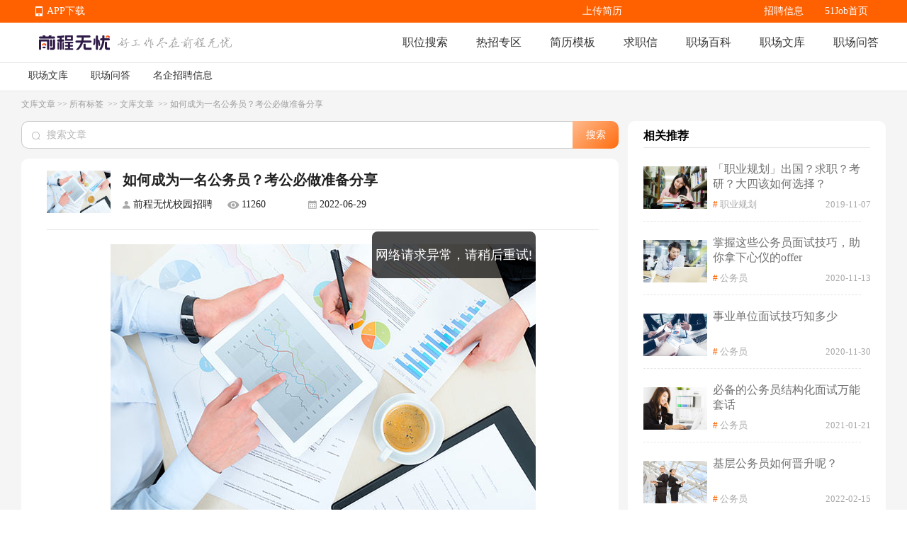

--- FILE ---
content_type: text/html; charset=utf-8
request_url: http://wenku.51job.com/article456009/
body_size: 40113
content:
<!doctype html>
<html data-n-head-ssr>
  <head >
    <meta data-n-head="ssr" charset="utf-8"><meta data-n-head="ssr" name="viewport" content="width=device-width, initial-scale=1"><meta data-n-head="ssr" data-hid="sentry-trace" name="sentry-trace" content="dbbc3b192ff24cf182aae7889a23e31c-802e17450623d9f9-0"><meta data-n-head="ssr" data-hid="sentry-baggage" name="baggage" content="sentry-environment=production,sentry-public_key=e2887439704c4b489e214243f40e7ea3,sentry-trace_id=dbbc3b192ff24cf182aae7889a23e31c,sentry-sample_rate=0.1,sentry-sampled=false"><meta data-n-head="ssr" name="applicable-device" data-hid="applicable-device" content="pc"><meta data-n-head="ssr" http-equiv="Cache-Control" data-hid="no-transform" content="no-transform"><meta name="baidu-site-verification" content="codeva-JKx21C1rrq" /><meta data-n-head="ssr" http-equiv="Cache-Control" data-hid="no-siteapp" content="no-siteapp"><meta data-n-head="ssr" data-hid="description" name="description" content="成为一名公务员需要经历考试报名、笔试、面试等多个环节，确保每个环节都不失误，成为公务员的可能性就高了。公务员的岗位有很多，考试类型也不同，为了确保考公务员成功率，该如何做呢？下面内容值得参考。"><meta data-n-head="ssr" data-hid="keywords" name="keywords" content="公务员,学历,笔试攻略,应届生就业,求职指南,职场文库,前程无忧"><title>如何成为一名公务员？考公必做准备分享-前程无忧职场文库</title><link data-n-head="ssr" rel="icon" type="image/x-icon" href="https://img04.51jobcdn.com/im/mkt/pc/favicon/favicon_51.ico?20221122"><link data-n-head="ssr" rel="canonical" href="https://wenku.51job.com/article456009/" data-hid="canonical"><link data-n-head="ssr" rel="alternate" media="only screen and (max-width: 640px)" href="https://mwenku.51job.com/article456009/" data-hid="alternate"><script data-n-head="ssr">
;(function(win, lib) {
    var doc = win.document;
    var docEl = doc.documentElement;
    var metaEl = doc.querySelector('meta[name="viewport"]');
    var flexibleEl = doc.querySelector('meta[name="flexible"]');
    var dpr = 0;
    var scale = 0;
    var tid;
    var flexible = lib.flexible || (lib.flexible = {});

    if (metaEl) {
        console.warn('将根据已有的meta标签来设置缩放比例');
        var match = metaEl.getAttribute('content').match(/initial\-scale=([\d\.]+)/);
        if (match) {
            scale = parseFloat(match[1]);
            dpr = parseInt(1 / scale);
        }
    } else if (flexibleEl) {
        var content = flexibleEl.getAttribute('content');
        if (content) {
            var initialDpr = content.match(/initial\-dpr=([\d\.]+)/);
            var maximumDpr = content.match(/maximum\-dpr=([\d\.]+)/);
            if (initialDpr) {
                dpr = parseFloat(initialDpr[1]);
                scale = parseFloat((1 / dpr).toFixed(2));
            }
            if (maximumDpr) {
                dpr = parseFloat(maximumDpr[1]);
                scale = parseFloat((1 / dpr).toFixed(2));
            }
        }
    }

    if (!dpr && !scale) {
        var isAndroid = win.navigator.appVersion.match(/android/gi);
        var isIPhone = win.navigator.appVersion.match(/iphone/gi);
        var devicePixelRatio = win.devicePixelRatio;
        if (isIPhone) {
            // iOS下，对于2和3的屏，用2倍的方案，其余的用1倍方案
            if (devicePixelRatio >= 3 && (!dpr || dpr >= 3)) {
                dpr = 3;
            } else if (devicePixelRatio >= 2 && (!dpr || dpr >= 2)){
                dpr = 2;
            } else {
                dpr = 1;
            }
        } else {
            // 其他设备下，仍旧使用1倍的方案
            dpr = 1;
        }
        scale = 1 / dpr;
    }

    docEl.setAttribute('data-dpr', dpr);
    if (!metaEl) {
        metaEl = doc.createElement('meta');
        metaEl.setAttribute('name', 'viewport');
        metaEl.setAttribute('content', 'initial-scale=' + scale + ', maximum-scale=' + scale + ', minimum-scale=' + scale + ', user-scalable=no');
        if (docEl.firstElementChild) {
            docEl.firstElementChild.appendChild(metaEl);
        } else {
            var wrap = doc.createElement('div');
            wrap.appendChild(metaEl);
            doc.write(wrap.innerHTML);
        }
    }

    function refreshRem(){
        var width = docEl.getBoundingClientRect().width;
        if (width / dpr > 540) {
            width = 540 * dpr;
        }
        var rem = width / 10;
        docEl.style.fontSize = rem + 'px';
        flexible.rem = win.rem = rem;
    }

    win.addEventListener('resize', function() {
        clearTimeout(tid);
        tid = setTimeout(refreshRem, 300);
    }, false);
    win.addEventListener('pageshow', function(e) {
        if (e.persisted) {
            clearTimeout(tid);
            tid = setTimeout(refreshRem, 300);
        }
    }, false);

    if (doc.readyState === 'complete') {
        doc.body.style.fontSize = 12 * dpr + 'px';
    } else {
        doc.addEventListener('DOMContentLoaded', function(e) {
            doc.body.style.fontSize = 12 * dpr + 'px';
        }, false);
    }


    refreshRem();

    flexible.dpr = win.dpr = dpr;
    flexible.refreshRem = refreshRem;
    flexible.rem2px = function(d) {
        var val = parseFloat(d) * this.rem;
        if (typeof d === 'string' && d.match(/rem$/)) {
            val += 'px';
        }
        return val;
    }
    flexible.px2rem = function(d) {
        var val = parseFloat(d) / this.rem;
        if (typeof d === 'string' && d.match(/px$/)) {
            val += 'rem';
        }
        return val;
    }

})(window, window['lib'] || (window['lib'] = {}));
</script><link rel="preload" href="https://js.51jobcdn.com/51job-mq/static/js/runtime.1757505504889.js" as="script"><link rel="preload" href="https://js.51jobcdn.com/51job-mq/static/js/commons/app.1757505504889.js" as="script"><link rel="preload" href="https://js.51jobcdn.com/51job-mq/static/css/vendors/app.1757505504889.css" as="style"><link rel="preload" href="https://js.51jobcdn.com/51job-mq/static/js/vendors/app.1757505504889.js" as="script"><link rel="preload" href="https://js.51jobcdn.com/51job-mq/static/css/app.1757505504889.css" as="style"><link rel="preload" href="https://js.51jobcdn.com/51job-mq/static/js/app.1757505504889.js" as="script"><link rel="preload" href="https://js.51jobcdn.com/51job-mq/static/css/15.1757505504889.css" as="style"><link rel="preload" href="https://js.51jobcdn.com/51job-mq/static/js/15.1757505504889.js" as="script"><link rel="preload" href="https://js.51jobcdn.com/51job-mq/static/css/10.1757505504889.css" as="style"><link rel="preload" href="https://js.51jobcdn.com/51job-mq/static/js/10.1757505504889.js" as="script"><link rel="stylesheet" href="https://js.51jobcdn.com/51job-mq/static/css/vendors/app.1757505504889.css"><link rel="stylesheet" href="https://js.51jobcdn.com/51job-mq/static/css/app.1757505504889.css"><link rel="stylesheet" href="https://js.51jobcdn.com/51job-mq/static/css/15.1757505504889.css"><link rel="stylesheet" href="https://js.51jobcdn.com/51job-mq/static/css/10.1757505504889.css">
    <script type="text/javascript" src="https://js.51jobcdn.com/in/js/young/echarts.min.js"></script>
    <!-- <script src="https://cdn.bootcdn.net/ajax/libs/vConsole/3.9.0/vconsole.min.js"></script>
    <script>
      // 初始化
      var vConsole = new VConsole();
    </script> -->
    <script>var _hmt=_hmt||[];!function(){var e=document.createElement("script");e.src="https://hm.baidu.com/hm.js?1370a11171bd6f2d9b1fe98951541941";var t=document.getElementsByTagName("script")[0];t.parentNode.insertBefore(e,t)}()</script>
    <script>
      var _hmt = _hmt || [];

      var hostname = window.location.host?.split('.')?.[0];
      var baikehosts = ['baike', 'mbaike'];
      var wenkuhosts = ['wenku', 'mwenku'];
      var isbaike = baikehosts.includes(hostname);
      var iswenku = wenkuhosts.includes(hostname);
      var isPc = !navigator?.userAgent?.match(
        /(phone|pad|pod|iPhone|iPod|ios|iPad|Android|Mobile|BlackBerry|IEMobile|MQQBrowser|JUC|Fennec|wOSBrowser|BrowserNG|WebOS|Symbian|Windows Phone)/i,
      );
      var code;
      if (isPc) {
        // PC端
        if (isbaike) {
          code = '80070fbc3f254969f3edac899c61c6d0';
        } else if (iswenku) {
          code = 'cb60502c735fc47ca49f825ac25cc954';
        }
      } else {
        // m端
        if (isbaike) {
          code = 'c8bf38808b80163de0cceeb4afb20877';
        } else if (iswenku) {
          code = '4b464dda99606a598fc980b1e7b63a7f';
        }
      }
      (function () {
        if (!isbaike && !iswenku) return;
        var hm = document.createElement('script');
        hm.src = 'https://hm.baidu.com/hm.js?' + code;
        var s = document.getElementsByTagName('script')[0];
        s.parentNode.insertBefore(hm, s);
      })();
    </script>
  </head>

  <body  style="font-size:12px">
    <div data-server-rendered="true" id="__nuxt"><!----><div id="__layout"><div id="app"><div><div style="position:relative;background-color:#F5F5F5;" data-v-a792e15e><div class="baike-wenku-header wenku" style="min-width:1200px;" data-v-733f3408 data-v-a792e15e><div class="top-bar" data-v-733f3408><div class="inner-wrapper" style="width:1200px;" data-v-733f3408><div class="app-download_wrapper" data-v-733f3408><ul class="app-download" data-v-733f3408><li data-v-733f3408><em class="e_icon" data-v-733f3408></em><a href="http://app.51job.com/index.html" data-v-733f3408>APP下载</a></li><li data-v-733f3408><img src="https://img01.51jobcdn.com/51job-mq/img/pc_topnav_app-e12392e.png" alt="app download" data-v-733f3408><div class="app-load-btn" data-v-733f3408><a href="http://app.51job.com/index.html" class="app-load_text" data-v-733f3408>APP下载</a></div></li></ul></div><div class="link-group" data-v-733f3408><a href="https://jobs.51job.com" target="_blank" data-v-733f3408>招聘信息</a><!----><!----><a href="//www.51job.com" target="_blank" data-v-733f3408>51Job首页</a></div><div class="login-user-wrapper" data-v-733f3408><!----></div><a target="_blank" class="upload-resume" data-v-733f3408>上传简历</a></div></div><div class="nav-bar" data-v-733f3408><div class="inner-wrapper" style="width:1200px;" data-v-733f3408><a href="//www.51job.com" data-v-733f3408><img id="logo" width="100" height="40" src="https://img01.51jobcdn.com/51job-mq/img/logo_100x40-3b15e88.png" alt="前程无忧" class="logo" data-v-733f3408></a><img id="slogen" width="162" height="17" src="https://img01.51jobcdn.com/51job-mq/img/slogen-efc66b5.png" class="slogen" data-v-733f3408><div class="nlink" data-v-733f3408><a href="https://we.51job.com/pc/search" data-v-733f3408>职位搜索</a><a data-v-733f3408>热招专区</a><a href="https://jianli.51job.com/" data-v-733f3408>简历模板</a><a href="http://qiuzhixin.51job.com/" data-v-733f3408>求职信</a><a href="//baike.51job.com/" data-v-733f3408> 职场百科 </a><a href="//wenku.51job.com/" data-v-733f3408> 职场文库 </a><a href="//wenku.51job.com/wenda/" data-v-733f3408> 职场问答 </a></div></div></div><div class="sub-nav-tab" data-v-733f3408><div class="nlink" style="width:1200px;" data-v-733f3408><a href="//wenku.51job.com/" data-v-733f3408> 职场文库 </a><a href="//wenku.51job.com/wenda/" data-v-733f3408> 职场问答 </a><a href="//wenku.51job.com/jobs/" data-v-733f3408>名企招聘信息</a></div></div><div class="hot-links" style="display:none;" data-v-733f3408><div class="inner-wrapper" style="width:1200px;" data-v-733f3408><a href="https://jobs.51job.com/zwzq/yunying/" class="hot-i" data-v-733f3408> 运营招聘 </a><a href="https://jobs.51job.com/zwzq/yihu/" class="hot-i" data-v-733f3408> 医护招聘 </a><a href="https://jobs.51job.com/zwzq/baoan/" class="hot-i" data-v-733f3408> 保安招聘 </a><a href="https://jobs.51job.com/zwzq/caiwukuaiji/" class="hot-i" data-v-733f3408> 财务会计招聘 </a><a href="https://jobs.51job.com/zwzq/shejishi/" class="hot-i" data-v-733f3408> 设计师招聘 </a><a href="https://jobs.51job.com/zwzq/gongchengshi/" class="hot-i" data-v-733f3408> 工程师招聘 </a><a href="https://jobs.51job.com/zwzq/xingzheng/" class="hot-i" data-v-733f3408> 行政人事招聘 </a><a href="https://jobs.51job.com/zwzq/pugong/" class="hot-i" data-v-733f3408> 普工工人招聘 </a><a href="https://jobs.51job.com/zwzq/xiaoshou/" class="hot-i" data-v-733f3408> 销售招聘 </a><a href="https://jobs.51job.com/zwzq/jianzhishixi/" class="hot-i" data-v-733f3408> 兼职实习招聘 </a><a href="https://jobs.51job.com/zwzq/caigou/" class="hot-i" data-v-733f3408> 采购招聘 </a><a href="https://jobs.51job.com/zwzq/wenyuan/" class="hot-i" data-v-733f3408> 文员招聘 </a><a href="https://jobs.51job.com/zwzq/fanyi/" class="hot-i" data-v-733f3408> 翻译师招聘 </a><a href="https://jobs.51job.com/zwzq/fawulvshi/" class="hot-i" data-v-733f3408> 法务律师招聘 </a><a href="https://jobs.51job.com/zwzq/jinrong/" class="hot-i" data-v-733f3408> 金融招聘 </a><a href="https://jobs.51job.com/zwzq/jiaoshi/" class="hot-i" data-v-733f3408> 教师招聘 </a><a href="https://jobs.51job.com/zwzq/kefu/" class="hot-i" data-v-733f3408> 客服招聘 </a><a href="https://jobs.51job.com/zwzq/kaifa/" class="hot-i" data-v-733f3408> 开发技术招聘 </a><a href="https://jobs.51job.com/zwzq/shipin/" class="hot-i" data-v-733f3408> 视频编导招聘 </a><a href="https://jobs.51job.com/zwzq/jiazheng/" class="hot-i" data-v-733f3408> 家政招聘 </a><a href="https://jobs.51job.com/zwzq/siji/" class="hot-i" data-v-733f3408> 司机招聘 </a><a href="https://jobs.51job.com/zwzq/wuliucangchu/" class="hot-i" data-v-733f3408> 物流仓储招聘 </a><a href="https://jobs.51job.com/zwzq/crew/" class="hot-i" data-v-733f3408> 船员海员招聘 </a><a href="https://jobs.51job.com/zwzq/guoqizp/" class="hot-i" data-v-733f3408> 国企央企招聘 </a></div></div></div><div class="wrapper" data-v-a792e15e><div data-fetch-key="data-v-3cee1e47:0" class="pcwenku-detail-wrapper" data-v-3cee1e47 data-v-a792e15e><div class="router" data-v-3cee1e47><a href="https://wenku.51job.com/" data-v-3cee1e47>文库文章</a><span data-v-3cee1e47> &gt;&gt; </span><a href="https://wenku.51job.com/tags/" data-v-3cee1e47>所有标签 </a><span data-v-3cee1e47> &gt;&gt; </span><a href="https://wenku.51job.com/tags/all/" data-v-3cee1e47>文库文章 </a><span data-v-3cee1e47> &gt;&gt; </span><span data-v-3cee1e47>如何成为一名公务员？考公必做准备分享</span></div><div class="content" data-v-3cee1e47><div class="left" data-v-3cee1e47><div class="search" data-v-3cee1e47><div class="input el-input el-input--prefix" data-v-3cee1e47><!----><input type="text" autocomplete="off" placeholder="搜索文章" class="el-input__inner"><span class="el-input__prefix"><i class="el-input__icon el-icon-search"></i></span><!----><!----><!----></div><button type="button" class="el-button el-button--primary" data-v-3cee1e47><!----><!----><span>搜索</span></button></div><div class="article" data-v-3cee1e47><div data-v-44b27e63 data-v-3cee1e47><header class="header" data-v-44b27e63><div class="img" style="background-image:url(//img03.51jobcdn.com/im/mkt/wenku/wk00264.jpg);" data-v-44b27e63></div><div class="titleWrapper" data-v-44b27e63><div class="title" data-v-44b27e63>如何成为一名公务员？考公必做准备分享</div><div class="other-info" data-v-44b27e63><span class="name ellipsis" data-v-44b27e63>前程无忧校园招聘</span><span class="watch ellipsis" data-v-44b27e63>11260</span><span class="date ellipsis" data-v-44b27e63>2022-06-29</span><!----></div></div></header><div class="article-content" style="height:auto;" data-v-44b27e63><div class="article" data-v-44b27e63><img src="//img01.51jobcdn.com/im/mkt/wenku/wk00264.jpg">
<p> <span style="color: #595959; font-size: 14px;">公务员是一类竞争压力较大的岗位，想要成为一名公务员，除了考试成绩要满足要求外，一开始选择合适的岗位也很重要。很多人在考公务员方面没有头绪，不知道该做哪些准备工作，那么下文总结的内容一定不能错过。</span> </p>
<div style="margin:0px auto;" class="layout">
  <div style="margin-top: 2em; padding-top: 0.5em; padding-bottom: 0.5em; font-family: inherit; font-size: 1em; font-weight: inherit; white-space: normal; line-height: 22.4px; border-style: solid none none; border-top-width: 1px; border-top-color: #cccccc; text-decoration: inherit; color: #a6a6a6;">
    <div style="margin-top: -1.2em; text-align: center; border: none; line-height: 1.4;"> <span style="padding: 8px 23px; border-radius: 25px; color: #ffffff; font-family: inherit; font-weight: inherit; text-decoration: inherit; border-color: #00589c; background-color: #00589c;"  data-brushtype="text">选择合适岗位</span> </div>
  </div>
</div>
<p> <span style="color: #595959; font-size: 14px;">公务员考试分为国考和省考，国考的竞争压力更大，对报考者的要求也更为严格，但<span style="font-size: 14px; color: #0070C0;">无论参加哪类公务员考试，最低都需要具备大专学历，部分岗位对报考者的专业也有严格限制。</span>因此在报考的时候，应该先看招考单位对报考者的硬性规定要求有哪些，看自己的性别、学历、专业、应届生身份是否符合。除此以外，还应考虑报考岗位是否是热门岗位，报录比是多少，自己有多大把握可以在这样的竞争中脱颖而出。综合自身情况确定好报考岗位之后，就需要在规定时间内进行报名、接受资格审查以及报名确认等。</span> </p>
<div style="margin:0px auto;" class="layout">
  <div style="margin-top: 2em; padding-top: 0.5em; padding-bottom: 0.5em; font-family: inherit; font-size: 1em; font-weight: inherit; white-space: normal; line-height: 22.4px; border-style: solid none none; border-top-width: 1px; border-top-color: #cccccc; text-decoration: inherit; color: #a6a6a6;">
    <div style="margin-top: -1.2em; text-align: center; border: none; line-height: 1.4;"> <span style="padding: 8px 23px; border-radius: 25px; color: #ffffff; font-family: inherit; font-weight: inherit; text-decoration: inherit; border-color: #00589c; background-color: #00589c;"  data-brushtype="text">笔试备考</span> </div>
  </div>
</div>
<p> <span style="font-size: 14px; color: #0070C0;">公务员笔试科目包括公共科目和专业科目，行测和申论是公共科目</span><span style="color: #595959; font-size: 14px;" >，备考这两门并不难，无论是书店还是相关论坛，都有大量的资料以及考试题目和答案解析。公共科目笔试结束之后第二天会进行专业科目考试，例如银保监会、证监会等机构的招聘岗位都需要进行专业考试。备考专业科目需要了解对应的考试用书，对历年的真题题型进行了解、对基本的解题思路方法和技巧进行梳理，最后再针对自己的弱势项目进行针对训练。<span style="font-size: 14px; color: #0070C0;">有很多人对自己没有信心，也可以到专门的公务员考试辅导机构报班学习</span>，适用于自制能力不强或容易分散精力的考生。</span> </p>
<div style="margin:0px auto;" class="layout">
  <div style="margin-top: 2em; padding-top: 0.5em; padding-bottom: 0.5em; font-family: inherit; font-size: 1em; font-weight: inherit; white-space: normal; line-height: 22.4px; border-style: solid none none; border-top-width: 1px; border-top-color: #cccccc; text-decoration: inherit; color: #a6a6a6;">
    <div style="margin-top: -1.2em; text-align: center; border: none; line-height: 1.4;"> <span style="padding: 8px 23px; border-radius: 25px; color: #ffffff; font-family: inherit; font-weight: inherit; text-decoration: inherit; border-color: #00589c; background-color: #00589c;"  data-brushtype="text">面试准备</span> </div>
  </div>
</div>
<p> <span style="color: #595959; font-size: 14px;">笔试之后如果认为自己的发挥还不错，那么可以尽早准备面试。面试和笔试最大的不同是直接面对考官，<span style="font-size: 14px; color: #0070C0;">除了要展现自己的专业能力，还需要掌握一些人与人沟通的技巧，尽量给面试官留下好的印象。</span>例如穿着得体、回答不卑不亢、全程有礼貌、讲话突出重点。如果表达能力欠缺，需要在这一阶段进行刻意练习。另外，面试环节有一个技巧，就是要学会带入自己是公务员身份，不要以考生的角度去解答问题，要有大局观。现在很多面试都是结构化面试，要按照严谨的结构和逻辑顺序来进行答题。</span> </p>
<p> <span style="color: #595959; font-size: 14px;">以上的内容是成为一名公务员的必经之路。现在公务员考试成为一种热门现象，每年报考同一岗位的人有很多。愿大家做好全面的准备之后，保持平和的心态去参与吧！</span> </p>
<img src="//img01.51jobcdn.com/im/mkt/wenku/wk2weima.jpg"></div><!----></div><div class="tag-wrapper" data-v-44b27e63><div class="tag" data-v-44b27e63><span style="margin-right:4px;" data-v-44b27e63>标签：</span><span data-v-44b27e63><a href="//wenku.51job.com/tags/gongwuyuan/" class="tag-item" data-v-44b27e63> 公务员 </a></span><span data-v-44b27e63><a href="//wenku.51job.com/tags/xueli/" class="tag-item" data-v-44b27e63> 学历 </a></span><span data-v-44b27e63><a href="//wenku.51job.com/tags/bishigonglue/" class="tag-item" data-v-44b27e63> 笔试攻略 </a></span><span data-v-44b27e63><a href="//wenku.51job.com/tags/yingjieshengjiuye/" class="tag-item" data-v-44b27e63> 应届生就业 </a></span><span data-v-44b27e63><a href="//wenku.51job.com/tags/qiuzhizhinan/" class="tag-item" data-v-44b27e63> 求职指南 </a></span></div><div class="thumbup" data-v-44b27e63><span class="pic" data-v-44b27e63></span><span class="zan" data-v-44b27e63>赞</span><span class="num" data-v-44b27e63>1</span></div></div></div></div><div class="career" data-v-3cee1e47><div class="header" data-v-3cee1e47><div class="title" data-v-3cee1e47><!----><span data-v-3cee1e47>在招职位</span></div></div><div class="career-divider el-divider el-divider--horizontal" data-v-3cee1e47 data-v-3cee1e47><!----></div><div class="empty-wrapper" data-v-05940f46 data-v-3cee1e47>哦哦！没有职位不要怕，你那么年轻那么好看，再重搜一次呗~</div></div></div><div class="right" data-v-3cee1e47><div class="recommend-wrapper" data-v-2414ff41 data-v-3cee1e47><div class="title" data-v-2414ff41>相关推荐</div><div class="section" data-v-2414ff41><img src="//img01.51jobcdn.com/im/mkt/wenku/wk00002.jpg" class="pic" data-v-2414ff41><div class="section-content" data-v-2414ff41><div class="title-wrapper" data-v-2414ff41><a href="https://wenku.51job.com/article431713" class="name" data-v-2414ff41> 「职业规划」出国？求职？考研？大四该如何选择？ </a></div><div class="tagNdata" data-v-2414ff41><div class="hash-tag" data-v-2414ff41><span class="jing" data-v-2414ff41>#</span><a href="//wenku.51job.com/tags/zhiyeguihua/" title="职业规划" data-v-2414ff41>职业规划</a></div><div class="date" data-v-2414ff41> 2019-11-07 </div></div></div></div><div class="section" data-v-2414ff41><img src="//img04.51jobcdn.com/im/mkt/wenku/wk00197.jpg" class="pic" data-v-2414ff41><div class="section-content" data-v-2414ff41><div class="title-wrapper" data-v-2414ff41><a href="https://wenku.51job.com/article442547" class="name" data-v-2414ff41> 掌握这些公务员面试技巧，助你拿下心仪的offer </a></div><div class="tagNdata" data-v-2414ff41><div class="hash-tag" data-v-2414ff41><span class="jing" data-v-2414ff41>#</span><a href="//wenku.51job.com/tags/gongwuyuan/" title="公务员" data-v-2414ff41>公务员</a></div><div class="date" data-v-2414ff41> 2020-11-13 </div></div></div></div><div class="section" data-v-2414ff41><img src="//img03.51jobcdn.com/im/mkt/wenku/wk00435.jpg" class="pic" data-v-2414ff41><div class="section-content" data-v-2414ff41><div class="title-wrapper" data-v-2414ff41><a href="https://wenku.51job.com/article443029" class="name" data-v-2414ff41> 事业单位面试技巧知多少 </a></div><div class="tagNdata" data-v-2414ff41><div class="hash-tag" data-v-2414ff41><span class="jing" data-v-2414ff41>#</span><a href="//wenku.51job.com/tags/gongwuyuan/" title="公务员" data-v-2414ff41>公务员</a></div><div class="date" data-v-2414ff41> 2020-11-30 </div></div></div></div><div class="section" data-v-2414ff41><img src="//img02.51jobcdn.com/im/mkt/wenku/wk00131.jpg" class="pic" data-v-2414ff41><div class="section-content" data-v-2414ff41><div class="title-wrapper" data-v-2414ff41><a href="https://wenku.51job.com/article444474" class="name" data-v-2414ff41> 必备的公务员结构化面试万能套话 </a></div><div class="tagNdata" data-v-2414ff41><div class="hash-tag" data-v-2414ff41><span class="jing" data-v-2414ff41>#</span><a href="//wenku.51job.com/tags/gongwuyuan/" title="公务员" data-v-2414ff41>公务员</a></div><div class="date" data-v-2414ff41> 2021-01-21 </div></div></div></div><div class="section" data-v-2414ff41><img src="//img04.51jobcdn.com/im/mkt/wenku/wk00023.jpg" class="pic" data-v-2414ff41><div class="section-content" data-v-2414ff41><div class="title-wrapper" data-v-2414ff41><a href="https://wenku.51job.com/article453768" class="name" data-v-2414ff41> 基层公务员如何晋升呢？ </a></div><div class="tagNdata" data-v-2414ff41><div class="hash-tag" data-v-2414ff41><span class="jing" data-v-2414ff41>#</span><a href="//wenku.51job.com/tags/gongwuyuan/" title="公务员" data-v-2414ff41>公务员</a></div><div class="date" data-v-2414ff41> 2022-02-15 </div></div></div></div><div class="section" data-v-2414ff41><img src="//img03.51jobcdn.com/im/mkt/wenku/wk00264.jpg" class="pic" data-v-2414ff41><div class="section-content" data-v-2414ff41><div class="title-wrapper" data-v-2414ff41><a href="https://wenku.51job.com/article456009" class="name" data-v-2414ff41> 如何成为一名公务员？考公必做准备分享 </a></div><div class="tagNdata" data-v-2414ff41><div class="hash-tag" data-v-2414ff41><span class="jing" data-v-2414ff41>#</span><a href="//wenku.51job.com/tags/gongwuyuan/" title="公务员" data-v-2414ff41>公务员</a></div><div class="date" data-v-2414ff41> 2022-06-29 </div></div></div></div><div class="section" data-v-2414ff41><img src="//img05.51jobcdn.com/im/mkt/wenku/wk00691.jpg" class="pic" data-v-2414ff41><div class="section-content" data-v-2414ff41><div class="title-wrapper" data-v-2414ff41><a href="https://wenku.51job.com/article457230" class="name" data-v-2414ff41> 考公务员，应届生和往届生哪个更容易上岸？ </a></div><div class="tagNdata" data-v-2414ff41><div class="hash-tag" data-v-2414ff41><span class="jing" data-v-2414ff41>#</span><a href="//wenku.51job.com/tags/biyesheng/" title="毕业生" data-v-2414ff41>毕业生</a></div><div class="date" data-v-2414ff41> 2022-09-22 </div></div></div></div><div class="section" data-v-2414ff41><img src="//img03.51jobcdn.com/im/mkt/wenku/wk00580.jpg" class="pic" data-v-2414ff41><div class="section-content" data-v-2414ff41><div class="title-wrapper" data-v-2414ff41><a href="https://wenku.51job.com/article458188" class="name" data-v-2414ff41> 海关管理专业就业前景如何，方向有哪些？ </a></div><div class="tagNdata" data-v-2414ff41><div class="hash-tag" data-v-2414ff41><span class="jing" data-v-2414ff41>#</span><a href="//wenku.51job.com/tags/biyesheng/" title="毕业生" data-v-2414ff41>毕业生</a></div><div class="date" data-v-2414ff41> 2022-11-29 </div></div></div></div><div class="section" data-v-2414ff41><img src="//img06.51jobcdn.com/im/mkt/wenku/wk00136.jpg" class="pic" data-v-2414ff41><div class="section-content" data-v-2414ff41><div class="title-wrapper" data-v-2414ff41><a href="https://wenku.51job.com/article450667" class="name" data-v-2414ff41> 公务员是个好出路吗？ </a></div><div class="tagNdata" data-v-2414ff41><div class="hash-tag" data-v-2414ff41><span class="jing" data-v-2414ff41>#</span><a href="//wenku.51job.com/tags/gongwuyuan/" title="公务员" data-v-2414ff41>公务员</a></div><div class="date" data-v-2414ff41> 2021-09-16 </div></div></div></div><div class="section" data-v-2414ff41><img src="//img01.51jobcdn.com/im/mkt/wenku/wk00022.jpg" class="pic" data-v-2414ff41><div class="section-content" data-v-2414ff41><div class="title-wrapper" data-v-2414ff41><a href="https://wenku.51job.com/article453008" class="name" data-v-2414ff41> 公务员的工作内容有哪些？ </a></div><div class="tagNdata" data-v-2414ff41><div class="hash-tag" data-v-2414ff41><span class="jing" data-v-2414ff41>#</span><a href="//wenku.51job.com/tags/gongwuyuan/" title="公务员" data-v-2414ff41>公务员</a></div><div class="date" data-v-2414ff41> 2021-12-21 </div></div></div></div></div><div class="gzh" data-v-3cee1e47></div><div class="wechat" data-v-3cee1e47></div><div class="recommon-keywords" data-v-3cee1e47><div class="b-title" data-v-3cee1e47><span data-v-3cee1e47>热词榜</span><a target="_blank" href="https://jobs.51job.com/topkeywords" data-v-3cee1e47>更多&gt;</a></div><div class="keyword-list" data-v-3cee1e47><a href="https://jobs.51job.com/all/co2903077.html" title="慕思" target="_blank" class="list-it" data-v-3cee1e47><div class="hotWord" data-v-3cee1e47><div class="title" data-v-3cee1e47>慕思</div><div class="totalNum" data-v-3cee1e47><span data-v-3cee1e47>13,959</span><img src="[data-uri]" data-v-3cee1e47></div></div></a><a href="https://jianli.51job.com/" title="简历" target="_blank" class="list-it" data-v-3cee1e47><div class="hotWord" data-v-3cee1e47><div class="title" data-v-3cee1e47>简历</div><div class="totalNum" data-v-3cee1e47><span data-v-3cee1e47>5,940</span><img src="https://img01.51jobcdn.com/51job-mq/img/greenDown-7631dbf.png" data-v-3cee1e47></div></div></a><a href="http://campus.51job.com/hzsteel/index.html" title="杭钢集团" target="_blank" class="list-it" data-v-3cee1e47><div class="hotWord" data-v-3cee1e47><div class="title" data-v-3cee1e47>杭钢集团</div><div class="totalNum" data-v-3cee1e47><span data-v-3cee1e47>2,970</span><img src="[data-uri]" data-v-3cee1e47></div></div></a><a href="http://www.51job.com/suzhou/" title="苏州招聘" target="_blank" class="list-it" data-v-3cee1e47><div class="hotWord" data-v-3cee1e47><div class="title" data-v-3cee1e47>苏州招聘</div><div class="totalNum" data-v-3cee1e47><span data-v-3cee1e47>2,970</span><img src="https://img01.51jobcdn.com/51job-mq/img/redUp-c8c420c.png" data-v-3cee1e47></div></div></a><a href="http://www.51job.com/" title="qianchengwuyou" target="_blank" class="list-it" data-v-3cee1e47><div class="hotWord" data-v-3cee1e47><div class="title" data-v-3cee1e47>qianchengwuyou</div><div class="totalNum" data-v-3cee1e47><span data-v-3cee1e47>1,980</span><img src="[data-uri]" data-v-3cee1e47></div></div></a><a href="https://jobs.51job.com/shanghai-jsq/co6092377.html" title="上海邦中高分子" target="_blank" class="list-it" data-v-3cee1e47><div class="hotWord" data-v-3cee1e47><div class="title" data-v-3cee1e47>上海邦中高分子</div><div class="totalNum" data-v-3cee1e47><span data-v-3cee1e47>1,980</span><img src="https://img01.51jobcdn.com/51job-mq/img/redUp-c8c420c.png" data-v-3cee1e47></div></div></a><a href="https://jobs.51job.com/all/co2008151.html" title="森萨塔科技(常州)有限公司" target="_blank" class="list-it" data-v-3cee1e47><div class="hotWord" data-v-3cee1e47><div class="title" data-v-3cee1e47>森萨塔科技(常州)有限公司</div><div class="totalNum" data-v-3cee1e47><span data-v-3cee1e47>1,980</span><img src="[data-uri]" data-v-3cee1e47></div></div></a><a href="http://campus.51job.com/m/smartchip2022/" title="北京智芯微电子科技有限公司" target="_blank" class="list-it" data-v-3cee1e47><div class="hotWord" data-v-3cee1e47><div class="title" data-v-3cee1e47>北京智芯微电子科技有限公司</div><div class="totalNum" data-v-3cee1e47><span data-v-3cee1e47>1,485</span><img src="[data-uri]" data-v-3cee1e47></div></div></a><a href="https://jobs.51job.com/dianqigongcheng/co2312631.html" title="凯络文换热器(中国)有限公司" target="_blank" class="list-it" data-v-3cee1e47><div class="hotWord" data-v-3cee1e47><div class="title" data-v-3cee1e47>凯络文换热器(中国)有限公司</div><div class="totalNum" data-v-3cee1e47><span data-v-3cee1e47>1,485</span><img src="[data-uri]" data-v-3cee1e47></div></div></a><a href="http://campus.51job.com/paike2021/p4.html" title="无锡派克新材料科技股份有限公司" target="_blank" class="list-it" data-v-3cee1e47><div class="hotWord" data-v-3cee1e47><div class="title" data-v-3cee1e47>无锡派克新材料科技股份有限公司</div><div class="totalNum" data-v-3cee1e47><span data-v-3cee1e47>1,188</span><img src="https://img01.51jobcdn.com/51job-mq/img/redUp-c8c420c.png" data-v-3cee1e47></div></div></a><a href="https://jobs.51job.com/all/co232211.html" title="招商信诺人寿" target="_blank" class="list-it" data-v-3cee1e47><div class="hotWord" data-v-3cee1e47><div class="title" data-v-3cee1e47>招商信诺人寿</div><div class="totalNum" data-v-3cee1e47><span data-v-3cee1e47>1,188</span><img src="[data-uri]" data-v-3cee1e47></div></div></a><a href="https://jobs.51job.com/all/co1754257.html" title="利莱森玛电机科技(福州)有限公司" target="_blank" class="list-it" data-v-3cee1e47><div class="hotWord" data-v-3cee1e47><div class="title" data-v-3cee1e47>利莱森玛电机科技(福州)有限公司</div><div class="totalNum" data-v-3cee1e47><span data-v-3cee1e47>1,188</span><img src="[data-uri]" data-v-3cee1e47></div></div></a><a href="https://jobs.51job.com/hefei/co2725159.html" title="联宝(合肥)电子科技有限公司招聘" target="_blank" class="list-it" data-v-3cee1e47><div class="hotWord" data-v-3cee1e47><div class="title" data-v-3cee1e47>联宝(合肥)电子科技有限公司招聘</div><div class="totalNum" data-v-3cee1e47><span data-v-3cee1e47>1,188</span><img src="https://img01.51jobcdn.com/51job-mq/img/redUp-c8c420c.png" data-v-3cee1e47></div></div></a><a href="https://m.51job.com/jobs/all/co388022.html" title="欧洲公司采购办公室上海" target="_blank" class="list-it" data-v-3cee1e47><div class="hotWord" data-v-3cee1e47><div class="title" data-v-3cee1e47>欧洲公司采购办公室上海</div><div class="totalNum" data-v-3cee1e47><span data-v-3cee1e47>990</span><img src="[data-uri]" data-v-3cee1e47></div></div></a><a href="https://jobs.51job.com/renshizhuanyuan/co2364652.html" title="江阴凯迈机械待遇好吗" target="_blank" class="list-it" data-v-3cee1e47><div class="hotWord" data-v-3cee1e47><div class="title" data-v-3cee1e47>江阴凯迈机械待遇好吗</div><div class="totalNum" data-v-3cee1e47><span data-v-3cee1e47>990</span><img src="[data-uri]" data-v-3cee1e47></div></div></a></div></div></div></div><div class="normal" data-v-3cee1e47><!----></div></div><div class="recommand" data-v-a792e15e><div data-fetch-key="data-v-48c25d2b:0" class="bottom-recommend" data-v-48c25d2b data-v-a792e15e><div class="inner-wrapper" style="width:1200px;" data-v-48c25d2b><div class="top-tab-nav" data-v-48c25d2b><div class="nav-item actived" data-v-48c25d2b> 热门城市 </div><div class="nav-item" data-v-48c25d2b> 热门职位 </div><div class="nav-item" data-v-48c25d2b> 推荐职位 </div><div class="nav-item" data-v-48c25d2b> 推荐公司 </div><div class="nav-item" data-v-48c25d2b> 热门公司 </div><div class="nav-item" data-v-48c25d2b> 热词榜 </div></div><div class="tab-panel actived" data-v-48c25d2b><a href="https://www.51job.com/beijing/" target="_blank" title="北京招聘" class="list-item" data-v-48c25d2b> 北京招聘 <!----></a><a href="https://www.51job.com/shanghai/" target="_blank" title="上海招聘" class="list-item" data-v-48c25d2b> 上海招聘 <!----></a><a href="https://www.51job.com/guangzhou/" target="_blank" title="广州招聘" class="list-item" data-v-48c25d2b> 广州招聘 <!----></a><a href="https://www.51job.com/shenzhen/" target="_blank" title="深圳招聘" class="list-item" data-v-48c25d2b> 深圳招聘 <!----></a><a href="https://www.51job.com/wuhan/" target="_blank" title="武汉招聘" class="list-item" data-v-48c25d2b> 武汉招聘 <!----></a><a href="https://www.51job.com/xian/" target="_blank" title="西安招聘" class="list-item" data-v-48c25d2b> 西安招聘 <!----></a><a href="https://www.51job.com/nanjing/" target="_blank" title="南京招聘" class="list-item" data-v-48c25d2b> 南京招聘 <!----></a><a href="https://jobs.51job.com/shantou/" target="_blank" title="汕头招聘网" class="list-item" data-v-48c25d2b> 汕头招聘网 <!----></a><a href="https://jobs.51job.com/jieyang/" target="_blank" title="揭阳招聘网" class="list-item" data-v-48c25d2b> 揭阳招聘网 <!----></a><a href="https://jobs.51job.com/chengdu/" target="_blank" title="成都招聘" class="list-item" data-v-48c25d2b> 成都招聘 <!----></a><a href="https://jobs.51job.com/maoming/" target="_blank" title="茂名招聘网" class="list-item" data-v-48c25d2b> 茂名招聘网 <!----></a><a href="https://jobs.51job.com/yangzhou/" target="_blank" title="扬州招聘网" class="list-item" data-v-48c25d2b> 扬州招聘网 <!----></a><a href="https://jobs.51job.com/qingdao/" target="_blank" title="青岛招聘" class="list-item" data-v-48c25d2b> 青岛招聘 <!----></a><a href="https://jobs.51job.com/hangzhou/" target="_blank" title="杭州招聘网" class="list-item" data-v-48c25d2b> 杭州招聘网 <!----></a><a href="https://jobs.51job.com/chuzhou/" target="_blank" title="滁州招聘" class="list-item" data-v-48c25d2b> 滁州招聘 <!----></a><a href="https://jobs.51job.com/taizhoue/" target="_blank" title="台州招聘网" class="list-item" data-v-48c25d2b> 台州招聘网 <!----></a><a href="https://jobs.51job.com/hangzhou/hy42/" target="_blank" title="杭州银行招聘" class="list-item" data-v-48c25d2b> 杭州银行招聘 <!----></a><a href="https://jobs.51job.com/xiangyang/" target="_blank" title="襄阳招聘" class="list-item" data-v-48c25d2b> 襄阳招聘 <!----></a><a href="https://jobs.51job.com/anqing/" target="_blank" title="安庆招聘网" class="list-item" data-v-48c25d2b> 安庆招聘网 <!----></a><a href="https://jobs.51job.com/mianyang/" target="_blank" title="绵阳招聘" class="list-item" data-v-48c25d2b> 绵阳招聘 <!----></a><a href="https://jobs.51job.com/shiyan/" target="_blank" title="十堰招聘" class="list-item" data-v-48c25d2b> 十堰招聘 <!----></a><a href="https://jobs.51job.com/baoding/" target="_blank" title="保定招聘" class="list-item" data-v-48c25d2b> 保定招聘 <!----></a><a href="https://jobs.51job.com/suzhou/hy42/" target="_blank" title="苏州银行招聘" class="list-item" data-v-48c25d2b> 苏州银行招聘 <!----></a><a href="https://jobs.51job.com/tangshan/" target="_blank" title="唐山招聘" class="list-item" data-v-48c25d2b> 唐山招聘 <!----></a><a href="https://jobs.51job.com/chongqing/hy42/" target="_blank" title="重庆银行招聘" class="list-item" data-v-48c25d2b> 重庆银行招聘 <!----></a><a href="https://jobs.51job.com/leshan/" target="_blank" title="乐山招聘" class="list-item" data-v-48c25d2b> 乐山招聘 <!----></a><a href="https://jobs.51job.com/shangrao/" target="_blank" title="上饶招聘网" class="list-item" data-v-48c25d2b> 上饶招聘网 <!----></a></div><div class="tab-panel" data-v-48c25d2b><a href="https://jobs.51job.com/hj46302708/" target="_blank" title="心理咨询师招聘" class="list-item" data-v-48c25d2b> 心理咨询师招聘 <!----></a><a href="https://jobs.51job.com/hj27002597/" target="_blank" title="住家保姆招聘" class="list-item" data-v-48c25d2b> 住家保姆招聘 <!----></a><a href="https://jobs.51job.com/hj02000686/" target="_blank" title="消防员招聘" class="list-item" data-v-48c25d2b> 消防员招聘 <!----></a><a href="https://jobs.51job.com/hj45001619/" target="_blank" title="销售招聘" class="list-item" data-v-48c25d2b> 销售招聘 <!----></a><a href="https://jobs.51job.com/hj46302707/" target="_blank" title="育婴师招聘" class="list-item" data-v-48c25d2b> 育婴师招聘 <!----></a><a href="https://jobs.51job.com/hj32012067/" target="_blank" title="产品经理" class="list-item" data-v-48c25d2b> 产品经理 <!----></a><a href="https://jobs.51job.com/kefuzhichi/" target="_blank" title="客服招聘" class="list-item" data-v-48c25d2b> 客服招聘 <!----></a><a href="https://jobs.51job.com/hj09182384/" target="_blank" title="监理工程师招聘" class="list-item" data-v-48c25d2b> 监理工程师招聘 <!----></a><a href="https://jobs.51job.com/bianji/" target="_blank" title="编辑招聘" class="list-item" data-v-48c25d2b> 编辑招聘 <!----></a><a href="https://jobs.51job.com/hj02001914/" target="_blank" title="电气工程师招聘" class="list-item" data-v-48c25d2b> 电气工程师招聘 <!----></a><a href="https://jobs.51job.com/hj23082419/" target="_blank" title="幼师招聘" class="list-item" data-v-48c25d2b> 幼师招聘 <!----></a><a href="https://jobs.51job.com/wenyuan/" target="_blank" title="文员招聘" class="list-item" data-v-48c25d2b> 文员招聘 <!----></a><a href="https://jobs.51job.com/hj50001753/" target="_blank" title="电工招聘" class="list-item" data-v-48c25d2b> 电工招聘 <!----></a><a href="https://jobs.51job.com/hj51391256/" target="_blank" title="保安招聘" class="list-item" data-v-48c25d2b> 保安招聘 <!----></a><a href="https://jobs.51job.com/hj36001495/" target="_blank" title="厨师招聘" class="list-item" data-v-48c25d2b> 厨师招聘 <!----></a><a href="https://jobs.51job.com/hj09182353/" target="_blank" title="高级工程师招聘" class="list-item" data-v-48c25d2b> 高级工程师招聘 <!----></a><a href="https://jobs.51job.com/hj49362798/" target="_blank" title="导演招聘" class="list-item" data-v-48c25d2b> 导演招聘 <!----></a><a href="https://jobs.51job.com/hj43001881/" target="_blank" title="精算师招聘" class="list-item" data-v-48c25d2b> 精算师招聘 <!----></a><a href="https://jobs.51job.com/pingmiansheji/" target="_blank" title="设计师招聘" class="list-item" data-v-48c25d2b> 设计师招聘 <!----></a><a href="https://jobs.51job.com/lietou/" target="_blank" title="猎头招聘" class="list-item" data-v-48c25d2b> 猎头招聘 <!----></a><a href="https://jobs.51job.com/hj07240860/" target="_blank" title="资产评估师招聘" class="list-item" data-v-48c25d2b> 资产评估师招聘 <!----></a><a href="https://jobs.51job.com/hj14032161/" target="_blank" title="厂长招聘" class="list-item" data-v-48c25d2b> 厂长招聘 <!----></a><a href="https://jobs.51job.com/xinmeitiyunying/" target="_blank" title="新媒体运营招聘" class="list-item" data-v-48c25d2b> 新媒体运营招聘 <!----></a><a href="https://jobs.51job.com/hj08002843/" target="_blank" title="药剂师招聘" class="list-item" data-v-48c25d2b> 药剂师招聘 <!----></a><a href="https://jobs.51job.com/hj07240853/" target="_blank" title="造价工程师招聘" class="list-item" data-v-48c25d2b> 造价工程师招聘 <!----></a><a href="https://jobs.51job.com/hj49371831/" target="_blank" title="摄影师招聘" class="list-item" data-v-48c25d2b> 摄影师招聘 <!----></a><a href="https://jobs.51job.com/qiangong/" target="_blank" title="钳工招聘" class="list-item" data-v-48c25d2b> 钳工招聘 <!----></a><a href="https://jobs.51job.com/hj08000491/" target="_blank" title="妇科医生招聘" class="list-item" data-v-48c25d2b> 妇科医生招聘 <!----></a><a href="https://jobs.51job.com/hj09182352/" target="_blank" title="施工员招聘" class="list-item" data-v-48c25d2b> 施工员招聘 <!----></a><a href="https://jobs.51job.com/erke/" target="_blank" title="儿科医生招聘" class="list-item" data-v-48c25d2b> 儿科医生招聘 <!----></a><a href="https://jobs.51job.com/hotjobs/" target="_blank" title="更多热门职位" class="list-item" data-v-48c25d2b> 更多热门职位 <!----></a></div><div class="tab-panel" data-v-48c25d2b><a href="https://jobs.51job.com/fanyi/" target="_blank" title="翻译招聘" class="list-item" data-v-48c25d2b> 翻译招聘 <!----></a><a href="https://jobs.51job.com/gongchengjianli/" target="_blank" title="工程监理招聘" class="list-item" data-v-48c25d2b> 工程监理招聘 <!----></a><a href="https://jobs.51job.com/shenheyuan/" target="_blank" title="审核员招聘" class="list-item" data-v-48c25d2b> 审核员招聘 <!----></a><a href="https://jobs.51job.com/kuaidiyuan/" target="_blank" title="快递员招聘" class="list-item" data-v-48c25d2b> 快递员招聘 <!----></a><a href="https://jobs.51job.com/rengongzhineng/" target="_blank" title="人工智能招聘" class="list-item" data-v-48c25d2b> 人工智能招聘 <!----></a><a href="https://jobs.51job.com/yinyuelaoshi/" target="_blank" title="音乐老师招聘" class="list-item" data-v-48c25d2b> 音乐老师招聘 <!----></a><a href="https://jobs.51job.com/jianzhusheji/" target="_blank" title="建筑设计师招聘" class="list-item" data-v-48c25d2b> 建筑设计师招聘 <!----></a><a href="https://jobs.51job.com/ruanjian/" target="_blank" title="软件工程师招聘" class="list-item" data-v-48c25d2b> 软件工程师招聘 <!----></a><a href="https://jobs.51job.com/riyulaoshi/" target="_blank" title="日语老师招聘" class="list-item" data-v-48c25d2b> 日语老师招聘 <!----></a><a href="https://jobs.51job.com/gaozhongjiaoshi/" target="_blank" title="高中教师招聘" class="list-item" data-v-48c25d2b> 高中教师招聘 <!----></a><a href="https://jobs.51job.com/mujusheji/" target="_blank" title="模具设计招聘" class="list-item" data-v-48c25d2b> 模具设计招聘 <!----></a><a href="https://jobs.51job.com/meirongshi/" target="_blank" title="美容师招聘" class="list-item" data-v-48c25d2b> 美容师招聘 <!----></a><a href="https://jobs.51job.com/caigou/" target="_blank" title="采购招聘" class="list-item" data-v-48c25d2b> 采购招聘 <!----></a><a href="https://jobs.51job.com/suanfagongchengshi/" target="_blank" title="算法工程师招聘" class="list-item" data-v-48c25d2b> 算法工程师招聘 <!----></a><a href="https://jobs.51job.com/huanbao/" target="_blank" title="环保招聘" class="list-item" data-v-48c25d2b> 环保招聘 <!----></a><a href="https://jobs.51job.com/yunying/" target="_blank" title="运营招聘" class="list-item" data-v-48c25d2b> 运营招聘 <!----></a><a href="https://jobs.51job.com/yingyufanyi/" target="_blank" title="英语翻译招聘" class="list-item" data-v-48c25d2b> 英语翻译招聘 <!----></a><a href="https://jobs.51job.com/jiudianqiantai/" target="_blank" title="酒店前台招聘" class="list-item" data-v-48c25d2b> 酒店前台招聘 <!----></a><a href="https://jobs.51job.com/wangdianyunying/" target="_blank" title="电商运营招聘" class="list-item" data-v-48c25d2b> 电商运营招聘 <!----></a><a href="https://jobs.51job.com/shouyinyuanzp/" target="_blank" title="收银员招聘" class="list-item" data-v-48c25d2b> 收银员招聘 <!----></a><a href="https://jobs.51job.com/jizhe/" target="_blank" title="记者招聘" class="list-item" data-v-48c25d2b> 记者招聘 <!----></a><a href="https://jobs.51job.com/diangong/" target="_blank" title="电工招聘" class="list-item" data-v-48c25d2b> 电工招聘 <!----></a><a href="https://jobs.51job.com/yiyaodaibiao/" target="_blank" title="医药代表招聘" class="list-item" data-v-48c25d2b> 医药代表招聘 <!----></a><a href="https://jobs.51job.com/kafeishi/" target="_blank" title="咖啡师招聘" class="list-item" data-v-48c25d2b> 咖啡师招聘 <!----></a><a href="https://jobs.51job.com/songshuigong/" target="_blank" title="送水工招聘" class="list-item" data-v-48c25d2b> 送水工招聘 <!----></a><a href="https://jobs.51job.com/huazhuangshi/" target="_blank" title="化妆师招聘" class="list-item" data-v-48c25d2b> 化妆师招聘 <!----></a><a href="https://jobs.51job.com/qiangong/" target="_blank" title="钳工招聘" class="list-item" data-v-48c25d2b> 钳工招聘 <!----></a><a href="https://jobs.51job.com/ziliaoyuan/" target="_blank" title="资料员招聘" class="list-item" data-v-48c25d2b> 资料员招聘 <!----></a></div><div class="tab-panel" data-v-48c25d2b><a href="https://jobs.51job.com/group_detail.php?groupid=2200" target="_blank" title="中信证券招聘" class="list-item" data-v-48c25d2b> 中信证券招聘 <!----></a><a href="https://jobs.51job.com/group_detail.php?groupid=44" target="_blank" title="交通银行招聘" class="list-item" data-v-48c25d2b> 交通银行招聘 <!----></a><a href="https://jobs.51job.com/group_detail.php?groupid=490479" target="_blank" title="完美世界招聘" class="list-item" data-v-48c25d2b> 完美世界招聘 <!----></a><a href="https://jobs.51job.com/group_detail.php?groupid=32569" target="_blank" title="爱奇艺招聘" class="list-item" data-v-48c25d2b> 爱奇艺招聘 <!----></a><a href="https://jobs.51job.com/group_detail.php?groupid=490120" target="_blank" title="青岛啤酒招聘" class="list-item" data-v-48c25d2b> 青岛啤酒招聘 <!----></a><a href="https://jobs.51job.com/group_detail.php?groupid=490864" target="_blank" title="中金公司招聘" class="list-item" data-v-48c25d2b> 中金公司招聘 <!----></a><a href="https://jobs.51job.com/group_detail.php?groupid=25988" target="_blank" title="西门子招聘" class="list-item" data-v-48c25d2b> 西门子招聘 <!----></a><a href="https://jobs.51job.com/group_detail.php?groupid=411756" target="_blank" title="快手招聘" class="list-item" data-v-48c25d2b> 快手招聘 <!----></a><a href="https://jobs.51job.com/group_detail.php?groupid=490467" target="_blank" title="上海银行招聘" class="list-item" data-v-48c25d2b> 上海银行招聘 <!----></a><a href="https://jobs.51job.com/group_detail.php?groupid=16" target="_blank" title="中国联通招聘" class="list-item" data-v-48c25d2b> 中国联通招聘 <!----></a><a href="https://jobs.51job.com/group_detail.php?groupid=490356" target="_blank" title="华泰证券招聘" class="list-item" data-v-48c25d2b> 华泰证券招聘 <!----></a><a href="https://jobs.51job.com/group_detail.php?groupid=s00002" target="_blank" title="百度招聘" class="list-item" data-v-48c25d2b> 百度招聘 <!----></a><a href="https://jobs.51job.com/group_detail.php?groupid=85825" target="_blank" title="阳光电源招聘" class="list-item" data-v-48c25d2b> 阳光电源招聘 <!----></a><a href="https://jobs.51job.com/group_detail.php?groupid=411718" target="_blank" title="中粮集团招聘" class="list-item" data-v-48c25d2b> 中粮集团招聘 <!----></a><a href="https://jobs.51job.com/group_detail.php?groupid=s00001" target="_blank" title="阿里巴巴招聘" class="list-item" data-v-48c25d2b> 阿里巴巴招聘 <!----></a><a href="https://jobs.51job.com/group_detail.php?groupid=490002" target="_blank" title="优衣库招聘" class="list-item" data-v-48c25d2b> 优衣库招聘 <!----></a><a href="https://jobs.51job.com/group_detail.php?groupid=12019" target="_blank" title="小米招聘" class="list-item" data-v-48c25d2b> 小米招聘 <!----></a><a href="https://jobs.51job.com/group_detail.php?groupid=490260" target="_blank" title="宁波银行招聘" class="list-item" data-v-48c25d2b> 宁波银行招聘 <!----></a><a href="https://jobs.51job.com/group_detail.php?groupid=490248" target="_blank" title="国信证券招聘" class="list-item" data-v-48c25d2b> 国信证券招聘 <!----></a><a href="https://jobs.51job.com/group_detail.php?groupid=19" target="_blank" title="中国电信招聘" class="list-item" data-v-48c25d2b> 中国电信招聘 <!----></a><a href="https://jobs.51job.com/group_detail.php?groupid=490136" target="_blank" title="中信银行招聘" class="list-item" data-v-48c25d2b> 中信银行招聘 <!----></a><a href="https://jobs.51job.com/group_detail.php?groupid=490140" target="_blank" title="戴尔招聘" class="list-item" data-v-48c25d2b> 戴尔招聘 <!----></a><a href="https://jobs.51job.com/group_detail.php?groupid=411748" target="_blank" title="中国铁建招聘" class="list-item" data-v-48c25d2b> 中国铁建招聘 <!----></a><a href="https://jobs.51job.com/group_detail.php?groupid=411757" target="_blank" title="百事可乐招聘" class="list-item" data-v-48c25d2b> 百事可乐招聘 <!----></a><a href="https://jobs.51job.com/group_detail.php?groupid=427" target="_blank" title="中联重科招聘" class="list-item" data-v-48c25d2b> 中联重科招聘 <!----></a><a href="https://jobs.51job.com/group_detail.php?groupid=1228" target="_blank" title="网易招聘" class="list-item" data-v-48c25d2b> 网易招聘 <!----></a><a href="https://jobs.51job.com/group_detail.php?groupid=284050" target="_blank" title="小红书招聘" class="list-item" data-v-48c25d2b> 小红书招聘 <!----></a></div><div class="tab-panel" data-v-48c25d2b><a href="https://mq.51job.com/i2115/" target="_blank" title="华为招聘" class="list-item" data-v-48c25d2b> 华为招聘 <!----></a><a href="https://mq.51job.com/i1395/" target="_blank" title="比亚迪招聘" class="list-item" data-v-48c25d2b> 比亚迪招聘 <!----></a><a href="https://mq.51job.com/i1167/" target="_blank" title="腾讯招聘" class="list-item" data-v-48c25d2b> 腾讯招聘 <!----></a><a href="https://mq.51job.com/i994/" target="_blank" title="网易招聘" class="list-item" data-v-48c25d2b> 网易招聘 <!----></a><a href="https://mq.51job.com/i1141/" target="_blank" title="百度招聘" class="list-item" data-v-48c25d2b> 百度招聘 <!----></a><a href="https://mq.51job.com/i1683/" target="_blank" title="阿里巴巴招聘" class="list-item" data-v-48c25d2b> 阿里巴巴招聘 <!----></a><a href="https://mq.51job.com/i2175/" target="_blank" title="招商银行招聘" class="list-item" data-v-48c25d2b> 招商银行招聘 <!----></a><a href="https://mq.51job.com/i1005/" target="_blank" title="京东招聘" class="list-item" data-v-48c25d2b> 京东招聘 <!----></a><a href="https://mq.51job.com/i927/" target="_blank" title="美团招聘" class="list-item" data-v-48c25d2b> 美团招聘 <!----></a><a href="https://mq.51job.com/i2344/" target="_blank" title="小米招聘" class="list-item" data-v-48c25d2b> 小米招聘 <!----></a><a href="https://mq.51job.com/i2381/" target="_blank" title="中国移动招聘" class="list-item" data-v-48c25d2b> 中国移动招聘 <!----></a><a href="https://mq.51job.com/i112/" target="_blank" title="叮咚招聘" class="list-item" data-v-48c25d2b> 叮咚招聘 <!----></a><a href="https://mq.51job.com/i2173/" target="_blank" title="特斯拉招聘" class="list-item" data-v-48c25d2b> 特斯拉招聘 <!----></a><a href="https://mq.51job.com/i1394/" target="_blank" title="中国银行招聘" class="list-item" data-v-48c25d2b> 中国银行招聘 <!----></a><a href="https://mq.51job.com/i2310/" target="_blank" title="中国电信招聘" class="list-item" data-v-48c25d2b> 中国电信招聘 <!----></a><a href="https://mq.51job.com/i1467/" target="_blank" title="蔚来招聘" class="list-item" data-v-48c25d2b> 蔚来招聘 <!----></a><a href="https://mq.51job.com/i1227/" target="_blank" title="拼多多招聘" class="list-item" data-v-48c25d2b> 拼多多招聘 <!----></a><a href="https://mq.51job.com/i1781/" target="_blank" title="中国联通招聘" class="list-item" data-v-48c25d2b> 中国联通招聘 <!----></a><a href="https://mq.51job.com/i1875/" target="_blank" title="海康威视招聘" class="list-item" data-v-48c25d2b> 海康威视招聘 <!----></a><a href="https://mq.51job.com/i1439/" target="_blank" title="携程招聘" class="list-item" data-v-48c25d2b> 携程招聘 <!----></a><a href="https://mq.51job.com/i169/" target="_blank" title="中信证券招聘" class="list-item" data-v-48c25d2b> 中信证券招聘 <!----></a><a href="https://mq.51job.com/i791/" target="_blank" title="欧莱雅招聘" class="list-item" data-v-48c25d2b> 欧莱雅招聘 <!----></a><a href="https://mq.51job.com/i2304/" target="_blank" title="兴业银行招聘" class="list-item" data-v-48c25d2b> 兴业银行招聘 <!----></a><a href="https://mq.51job.com/i786/" target="_blank" title="顺丰招聘" class="list-item" data-v-48c25d2b> 顺丰招聘 <!----></a><a href="https://mq.51job.com/i946/" target="_blank" title="中国邮政招聘" class="list-item" data-v-48c25d2b> 中国邮政招聘 <!----></a><a href="https://mq.51job.com/i1024/" target="_blank" title="交通银行招聘" class="list-item" data-v-48c25d2b> 交通银行招聘 <!----></a><a href="https://mq.51job.com/i1372/" target="_blank" title="海尔招聘" class="list-item" data-v-48c25d2b> 海尔招聘 <!----></a><a href="https://mq.51job.com/i1530/" target="_blank" title="普华永道招聘" class="list-item" data-v-48c25d2b> 普华永道招聘 <!----></a><a href="https://mq.51job.com/i1512/" target="_blank" title="联想招聘" class="list-item" data-v-48c25d2b> 联想招聘 <!----></a><a href="https://mq.51job.com/i2302/" target="_blank" title="浦发银行招聘" class="list-item" data-v-48c25d2b> 浦发银行招聘 <!----></a><a href="https://mq.51job.com/company/" target="_blank" title="更多热门公司" class="list-item" data-v-48c25d2b> 更多热门公司 <!----></a></div><div class="tab-panel" data-v-48c25d2b><a href="http://campus.51job.com/hzsteel/index.html" target="_blank" title="杭钢集团" class="list-item" data-v-48c25d2b> 杭钢集团 <!----></a><a href="https://jobs.51job.com/all/co5793322.html" target="_blank" title="深圳市航天泰瑞捷电子有限公司" class="list-item" data-v-48c25d2b> 深圳市航天泰瑞捷电子有限公司 <!----></a><a href="https://jobs.51job.com/huizhou-zkq/co5383022.html" target="_blank" title="广东微电新能源股份有限公司" class="list-item" data-v-48c25d2b> 广东微电新能源股份有限公司 <!----></a><a href="https://jobs.51job.com/all/co2903077.html" target="_blank" title="慕思" class="list-item" data-v-48c25d2b> 慕思 <!----></a><a href="http://campus.51job.com/xphx2020/info.html" target="_blank" title="新浦化学(泰兴)有限公司" class="list-item" data-v-48c25d2b> 新浦化学(泰兴)有限公司 <!----></a><a href="https://jobs.51job.com/all/co1870293.html" target="_blank" title="剑桥科技" class="list-item" data-v-48c25d2b> 剑桥科技 <!----></a><a href="https://jobs.51job.com/all/co750803.html" target="_blank" title="格兰海芬" class="list-item" data-v-48c25d2b> 格兰海芬 <!----></a><a href="https://jobs.51job.com/shanghai-mhq/coB2ZQMgNoDjIDblcyVTY.html" target="_blank" title="宁波德昌电机股份有限公司招聘" class="list-item" data-v-48c25d2b> 宁波德昌电机股份有限公司招聘 <!----></a><a href="https://jobs.51job.com/shujukuguanli/co4545680.html" target="_blank" title="中级注册安全工程师 招聘" class="list-item" data-v-48c25d2b> 中级注册安全工程师 招聘 <!----></a><a href="https://jobs.51job.com/dongguan-dlsz/170034722.html" target="_blank" title="常州市昇海智能科技有限公司" class="list-item" data-v-48c25d2b> 常州市昇海智能科技有限公司 <!----></a><a href="https://jobs.51job.com/guangzhou/coBWVUNgVgUWhTNVQ_UzA.html" target="_blank" title="‌广州国机密封科技有限公司" class="list-item" data-v-48c25d2b> ‌广州国机密封科技有限公司 <!----></a><a href="https://mmq.51job.com/co133909/" target="_blank" title="顺丰招聘薪酬专家" class="list-item" data-v-48c25d2b> 顺丰招聘薪酬专家 <!----></a><a href="https://jobs.51job.com/huizhou-hcq/co5697519.html" target="_blank" title="惠州市德赛电池有限公司" class="list-item" data-v-48c25d2b> 惠州市德赛电池有限公司 <!----></a><a href="http://campus.51job.com/paike2021/p4.html" target="_blank" title="无锡派克新材料科技股份有限公司" class="list-item" data-v-48c25d2b> 无锡派克新材料科技股份有限公司 <!----></a><a href="https://mq.51job.com/i1158/" target="_blank" title="上海旺旺食品集团有限公司" class="list-item" data-v-48c25d2b> 上海旺旺食品集团有限公司 <!----></a><a href="https://mq.51job.com/i2435/co9827730/" target="_blank" title="希杰物流上海有限公司" class="list-item" data-v-48c25d2b> 希杰物流上海有限公司 <!----></a><a href="http://www.51job.com/suzhou/" target="_blank" title="苏州招聘" class="list-item" data-v-48c25d2b> 苏州招聘 <!----></a><a href="https://jobs.51job.com/wuhan/coAmUAZFAyBTkHYFY8UjAHOg.html" target="_blank" title="武汉星半导体有限公司" class="list-item" data-v-48c25d2b> 武汉星半导体有限公司 <!----></a><a href="https://jobs.51job.com/all/co7427684.html" target="_blank" title="江西巴斯巴新能源技术有限公司" class="list-item" data-v-48c25d2b> 江西巴斯巴新能源技术有限公司 <!----></a><a href="https://jobs.51job.com/dianqigongcheng/co2312631.html" target="_blank" title="凯络文换热器(中国)有限公司" class="list-item" data-v-48c25d2b> 凯络文换热器(中国)有限公司 <!----></a><a href="https://m.51job.com/search/jobdetail.php?jobid=131375986" target="_blank" title="一建通信招聘" class="list-item" data-v-48c25d2b> 一建通信招聘 <!----></a><a href="https://jobs.51job.com/renshizhuguan/co5082283.html" target="_blank" title="深圳市建筑设计研究总院有限公司" class="list-item" data-v-48c25d2b> 深圳市建筑设计研究总院有限公司 <!----></a><a href="https://jobs.51job.com/all/co3260593.html" target="_blank" title="无锡捷荣精密机械有限公司" class="list-item" data-v-48c25d2b> 无锡捷荣精密机械有限公司 <!----></a><a href="https://ideal.51job.com/skf/index.html" target="_blank" title="skf中国官网" class="list-item" data-v-48c25d2b> skf中国官网 <!----></a><a href="https://mq.51job.com/i2096/co2256442/" target="_blank" title="派克汉尼汾流体连接件(青岛)有限公司" class="list-item" data-v-48c25d2b> 派克汉尼汾流体连接件(青岛)有限公司 <!----></a><a href="https://jobs.51job.com/all/co5306017.html" target="_blank" title="英飞源" class="list-item" data-v-48c25d2b> 英飞源 <!----></a><a href="http://www.51job.com/changzhou/" target="_blank" title="招聘网" class="list-item" data-v-48c25d2b> 招聘网 <!----></a><a href="http://campus.51job.com/CHOHO/index.html" target="_blank" title="青岛征和工业股份有限公司生产拖链吗?" class="list-item" data-v-48c25d2b> 青岛征和工业股份有限公司生产拖链吗? <!----></a><a href="https://ideal.51job.com/CEE2025/about.html" target="_blank" title="中国电气装备集团有限公司" class="list-item" data-v-48c25d2b> 中国电气装备集团有限公司 <!----></a><a href="http://campus.51job.com/kraussmaffei/index.html" target="_blank" title="克劳斯玛菲" class="list-item" data-v-48c25d2b> 克劳斯玛菲 <!----></a><a href="https://jobs.51job.com/topkeywords" target="_blank" title="更多热词榜" class="list-item" data-v-48c25d2b> 更多热词榜 <!----></a></div></div></div></div></div><div class="baike-footer" data-v-3fadd677 data-v-a792e15e><div class="inner-wrapper" data-v-3fadd677><div class="nag" data-v-3fadd677><div class="e e_first" data-v-3fadd677><p class="e_item" data-v-3fadd677><label data-v-3fadd677>销售热线：</label>400-886-0051  027-87810888</p><p class="e_item" data-v-3fadd677><label data-v-3fadd677>客服热线：</label>400-620-5100</p><p class="e_item" data-v-3fadd677><label data-v-3fadd677>Email：</label><a href="mailto:club@51job.com" rel="external nofollow" data-v-3fadd677>club@51job.com</a> （个人） </p><p class="e_item" data-v-3fadd677><label data-v-3fadd677></label><a href="mailto:hr@51job.com" rel="external nofollow" data-v-3fadd677>hr@51job.com</a>（公司） </p></div><div class="e" data-v-3fadd677><strong data-v-3fadd677>简介</strong><br data-v-3fadd677><p data-v-3fadd677><a href="https://we.51job.com/pc/aboutus" target="_blank" data-v-3fadd677>关于我们</a></p><p data-v-3fadd677><a href="//www.51job.com/bo/service.php" target="_blank" data-v-3fadd677>法律协议</a></p><p data-v-3fadd677><a href="//www.51job.com/bo/private.php" target="_blank" data-v-3fadd677>隐私条款</a></p></div><div class="e" data-v-3fadd677><strong data-v-3fadd677>合作</strong><br data-v-3fadd677><p data-v-3fadd677><a href="https://we.51job.com/pc/joinus" target="_blank" data-v-3fadd677>加入我们</a></p><p data-v-3fadd677><a href="//www.51job.com/bo/contact.php" target="_blank" data-v-3fadd677>联系我们</a></p><p data-v-3fadd677><a href="//www.51job.com/link.php" target="_blank" data-v-3fadd677>友情链接</a></p></div><div class="e" data-v-3fadd677><strong data-v-3fadd677>帮助</strong><br data-v-3fadd677><p data-v-3fadd677><a href="https://help.51job.com/home.html" target="_blank" data-v-3fadd677>帮助中心</a></p><p data-v-3fadd677><a href="https://help.51job.com/qa.html?from=b" target="_blank" data-v-3fadd677>常见问题</a></p><p data-v-3fadd677><a href="https://help.51job.com/guide.html?from=d" target="_blank" data-v-3fadd677>新手引导</a></p><p data-v-3fadd677><a href="https://help.51job.com/learnmore.html?from=d" target="_blank" data-v-3fadd677>防骗指南</a></p></div><div class="e" data-v-3fadd677><strong data-v-3fadd677>导航</strong><br data-v-3fadd677><p data-v-3fadd677><a href="//www.51job.com/sitemap/site_Navigate.php" target="_blank" data-v-3fadd677>网站地图</a></p><p data-v-3fadd677><a href="https://search.51job.com" target="_blank" data-v-3fadd677>职位搜索</a></p><p data-v-3fadd677><a href="//i.51job.com/resume/resume_center.php?lang=c" target="_self" data-v-3fadd677>简历中心</a></p></div><div class="code c_first" data-v-3fadd677><img width="80" height="80" src="https://img01.51jobcdn.com/51job-mq/img/pc_footnav_app-ee127a7.png" alt=" APP下载" data-v-3fadd677><span data-v-3fadd677><a href="http://app.51job.com/index.html" data-v-3fadd677>APP下载</a></span></div><div class="code" data-v-3fadd677><img width="80" height="80" src="https://img01.51jobcdn.com/51job-mq/img/pc_footnav_wxmp-019b4e7.png" alt="微信服务号" data-v-3fadd677><span data-v-3fadd677>微信服务号</span></div></div><p class="note" data-v-3fadd677><span data-v-3fadd677> 未经51Job同意，不得转载本网站之所有招聘信息及作品 | 无忧工作网版权所有©1999-2023 | 互联网协议（IP）地址归属地：上海、无锡、济南 </span></p></div></div></div><!----><!----></div></div></div></div><script>window.__NUXT__=(function(a,b,c,d,e,f,g,h,i,j,k,l,m,n,o,p,q,r,s,t,u,v,w,x,y,z,A,B,C,D,E,F,G,H,I,J,K,L,M,N,O,P,Q,R,S,T,U,V,W,X,Y,Z,_,$,aa,ab,ac,ad,ae,af,ag,ah,ai,aj,ak,al,am,an,ao,ap,aq,ar,as,at,au,av,aw,ax,ay,az,aA,aB,aC,aD,aE,aF,aG,aH,aI,aJ,aK,aL,aM,aN,aO,aP,aQ,aR,aS,aT,aU,aV,aW,aX,aY,aZ,a_,a$,ba,bb,bc,bd,be,bf,bg,bh,bi,bj,bk,bl,bm,bn,bo,bp,bq,br,bs,bt,bu,bv,bw,bx,by,bz,bA,bB,bC,bD,bE,bF,bG,bH,bI,bJ,bK,bL,bM,bN,bO,bP,bQ,bR,bS,bT,bU,bV,bW,bX,bY,bZ,b_,b$,ca,cb){ca[0]={link_url:bn,cname:bm,exponent:b};ca[1]={link_url:"https:\u002F\u002Fjobs.51job.com\u002Fall\u002Fco5793322.html",cname:"深圳市航天泰瑞捷电子有限公司",exponent:b};ca[2]={link_url:"https:\u002F\u002Fjobs.51job.com\u002Fhuizhou-zkq\u002Fco5383022.html",cname:"广东微电新能源股份有限公司",exponent:b};ca[3]={link_url:bk,cname:bj,exponent:b};ca[4]={link_url:"http:\u002F\u002Fcampus.51job.com\u002Fxphx2020\u002Finfo.html",cname:"新浦化学(泰兴)有限公司",exponent:b};ca[5]={link_url:"https:\u002F\u002Fjobs.51job.com\u002Fall\u002Fco1870293.html",cname:"剑桥科技",exponent:b};ca[6]={link_url:"https:\u002F\u002Fjobs.51job.com\u002Fall\u002Fco750803.html",cname:"格兰海芬",exponent:b};ca[7]={link_url:"https:\u002F\u002Fjobs.51job.com\u002Fshanghai-mhq\u002FcoB2ZQMgNoDjIDblcyVTY.html",cname:"宁波德昌电机股份有限公司招聘",exponent:b};ca[8]={link_url:"https:\u002F\u002Fjobs.51job.com\u002Fshujukuguanli\u002Fco4545680.html",cname:"中级注册安全工程师 招聘",exponent:b};ca[9]={link_url:"https:\u002F\u002Fjobs.51job.com\u002Fdongguan-dlsz\u002F170034722.html",cname:"常州市昇海智能科技有限公司",exponent:b};ca[10]={link_url:"https:\u002F\u002Fjobs.51job.com\u002Fguangzhou\u002FcoBWVUNgVgUWhTNVQ_UzA.html",cname:"‌广州国机密封科技有限公司",exponent:b};ca[11]={link_url:"https:\u002F\u002Fmmq.51job.com\u002Fco133909\u002F",cname:"顺丰招聘薪酬专家",exponent:b};ca[12]={link_url:"https:\u002F\u002Fjobs.51job.com\u002Fhuizhou-hcq\u002Fco5697519.html",cname:"惠州市德赛电池有限公司",exponent:b};ca[13]={link_url:bw,cname:bv,exponent:j};ca[14]={link_url:"https:\u002F\u002Fmq.51job.com\u002Fi1158\u002F",cname:"上海旺旺食品集团有限公司",exponent:b};ca[15]={link_url:"https:\u002F\u002Fmq.51job.com\u002Fi2435\u002Fco9827730\u002F",cname:"希杰物流上海有限公司",exponent:b};ca[16]={link_url:bq,cname:bp,exponent:j};ca[17]={link_url:"https:\u002F\u002Fjobs.51job.com\u002Fwuhan\u002FcoAmUAZFAyBTkHYFY8UjAHOg.html",cname:"武汉星半导体有限公司",exponent:b};ca[18]={link_url:"https:\u002F\u002Fjobs.51job.com\u002Fall\u002Fco7427684.html",cname:"江西巴斯巴新能源技术有限公司",exponent:b};ca[19]={link_url:bu,cname:bt,exponent:b};ca[20]={link_url:"https:\u002F\u002Fm.51job.com\u002Fsearch\u002Fjobdetail.php?jobid=131375986",cname:"一建通信招聘",exponent:b};ca[21]={link_url:"https:\u002F\u002Fjobs.51job.com\u002Frenshizhuguan\u002Fco5082283.html",cname:"深圳市建筑设计研究总院有限公司",exponent:b};ca[22]={link_url:"https:\u002F\u002Fjobs.51job.com\u002Fall\u002Fco3260593.html",cname:"无锡捷荣精密机械有限公司",exponent:b};ca[23]={link_url:"https:\u002F\u002Fideal.51job.com\u002Fskf\u002Findex.html",cname:"skf中国官网",exponent:b};ca[24]={link_url:"https:\u002F\u002Fmq.51job.com\u002Fi2096\u002Fco2256442\u002F",cname:"派克汉尼汾流体连接件(青岛)有限公司",exponent:b};ca[25]={link_url:"https:\u002F\u002Fjobs.51job.com\u002Fall\u002Fco5306017.html",cname:"英飞源",exponent:b};ca[26]={link_url:"http:\u002F\u002Fwww.51job.com\u002Fchangzhou\u002F",cname:"招聘网",exponent:b};ca[27]={link_url:"http:\u002F\u002Fcampus.51job.com\u002FCHOHO\u002Findex.html",cname:"青岛征和工业股份有限公司生产拖链吗?",exponent:b};ca[28]={link_url:"https:\u002F\u002Fideal.51job.com\u002FCEE2025\u002Fabout.html",cname:"中国电气装备集团有限公司",exponent:b};ca[29]={link_url:"http:\u002F\u002Fcampus.51job.com\u002Fkraussmaffei\u002Findex.html",cname:"克劳斯玛菲",exponent:b};ca[30]={id:e,cname:"更多热词榜",link_url:"https:\u002F\u002Fjobs.51job.com\u002Ftopkeywords"};return {layout:"default",data:[{},{}],fetch:{"data-v-3cee1e47:0":{articleinfo:{id:C,title:aF,abstract:aG,content:aH,author:d,hot:a,recommend:a,tags:aI,createtime:aJ,modifytime:aK,classid:n,logourl:aL,hidden:a,typeinapp:a,_version_:aM,listpic:[],viewinfo:{artsid:C,likenum:g,viewnum:Z,dislikenum:a,type:g},tagsinfo:[{url:o,h5url:p,Chinese:q},{url:aN,h5url:aO,Chinese:aP},{url:_,h5url:$,Chinese:aa},{url:ab,h5url:ac,Chinese:ad},{url:D,h5url:E,Chinese:F}]},article:"\u003Cimg src=\"\u002F\u002Fimg01.51jobcdn.com\u002Fim\u002Fmkt\u002Fwenku\u002Fwk00264.jpg\"\u003E\r\n\u003Cp\u003E \u003Cspan style=\"color: #595959; font-size: 14px;\"\u003E公务员是一类竞争压力较大的岗位，想要成为一名公务员，除了考试成绩要满足要求外，一开始选择合适的岗位也很重要。很多人在考公务员方面没有头绪，不知道该做哪些准备工作，那么下文总结的内容一定不能错过。\u003C\u002Fspan\u003E \u003C\u002Fp\u003E\r\n\u003Cdiv style=\"margin:0px auto;\" class=\"layout\"\u003E\r\n  \u003Cdiv style=\"margin-top: 2em; padding-top: 0.5em; padding-bottom: 0.5em; font-family: inherit; font-size: 1em; font-weight: inherit; white-space: normal; line-height: 22.4px; border-style: solid none none; border-top-width: 1px; border-top-color: #cccccc; text-decoration: inherit; color: #a6a6a6;\"\u003E\r\n    \u003Cdiv style=\"margin-top: -1.2em; text-align: center; border: none; line-height: 1.4;\"\u003E \u003Cspan style=\"padding: 8px 23px; border-radius: 25px; color: #ffffff; font-family: inherit; font-weight: inherit; text-decoration: inherit; border-color: #00589c; background-color: #00589c;\"  data-brushtype=\"text\"\u003E选择合适岗位\u003C\u002Fspan\u003E \u003C\u002Fdiv\u003E\r\n  \u003C\u002Fdiv\u003E\r\n\u003C\u002Fdiv\u003E\r\n\u003Cp\u003E \u003Cspan style=\"color: #595959; font-size: 14px;\"\u003E公务员考试分为国考和省考，国考的竞争压力更大，对报考者的要求也更为严格，但\u003Cspan style=\"font-size: 14px; color: #0070C0;\"\u003E无论参加哪类公务员考试，最低都需要具备大专学历，部分岗位对报考者的专业也有严格限制。\u003C\u002Fspan\u003E因此在报考的时候，应该先看招考单位对报考者的硬性规定要求有哪些，看自己的性别、学历、专业、应届生身份是否符合。除此以外，还应考虑报考岗位是否是热门岗位，报录比是多少，自己有多大把握可以在这样的竞争中脱颖而出。综合自身情况确定好报考岗位之后，就需要在规定时间内进行报名、接受资格审查以及报名确认等。\u003C\u002Fspan\u003E \u003C\u002Fp\u003E\r\n\u003Cdiv style=\"margin:0px auto;\" class=\"layout\"\u003E\r\n  \u003Cdiv style=\"margin-top: 2em; padding-top: 0.5em; padding-bottom: 0.5em; font-family: inherit; font-size: 1em; font-weight: inherit; white-space: normal; line-height: 22.4px; border-style: solid none none; border-top-width: 1px; border-top-color: #cccccc; text-decoration: inherit; color: #a6a6a6;\"\u003E\r\n    \u003Cdiv style=\"margin-top: -1.2em; text-align: center; border: none; line-height: 1.4;\"\u003E \u003Cspan style=\"padding: 8px 23px; border-radius: 25px; color: #ffffff; font-family: inherit; font-weight: inherit; text-decoration: inherit; border-color: #00589c; background-color: #00589c;\"  data-brushtype=\"text\"\u003E笔试备考\u003C\u002Fspan\u003E \u003C\u002Fdiv\u003E\r\n  \u003C\u002Fdiv\u003E\r\n\u003C\u002Fdiv\u003E\r\n\u003Cp\u003E \u003Cspan style=\"font-size: 14px; color: #0070C0;\"\u003E公务员笔试科目包括公共科目和专业科目，行测和申论是公共科目\u003C\u002Fspan\u003E\u003Cspan style=\"color: #595959; font-size: 14px;\" \u003E，备考这两门并不难，无论是书店还是相关论坛，都有大量的资料以及考试题目和答案解析。公共科目笔试结束之后第二天会进行专业科目考试，例如银保监会、证监会等机构的招聘岗位都需要进行专业考试。备考专业科目需要了解对应的考试用书，对历年的真题题型进行了解、对基本的解题思路方法和技巧进行梳理，最后再针对自己的弱势项目进行针对训练。\u003Cspan style=\"font-size: 14px; color: #0070C0;\"\u003E有很多人对自己没有信心，也可以到专门的公务员考试辅导机构报班学习\u003C\u002Fspan\u003E，适用于自制能力不强或容易分散精力的考生。\u003C\u002Fspan\u003E \u003C\u002Fp\u003E\r\n\u003Cdiv style=\"margin:0px auto;\" class=\"layout\"\u003E\r\n  \u003Cdiv style=\"margin-top: 2em; padding-top: 0.5em; padding-bottom: 0.5em; font-family: inherit; font-size: 1em; font-weight: inherit; white-space: normal; line-height: 22.4px; border-style: solid none none; border-top-width: 1px; border-top-color: #cccccc; text-decoration: inherit; color: #a6a6a6;\"\u003E\r\n    \u003Cdiv style=\"margin-top: -1.2em; text-align: center; border: none; line-height: 1.4;\"\u003E \u003Cspan style=\"padding: 8px 23px; border-radius: 25px; color: #ffffff; font-family: inherit; font-weight: inherit; text-decoration: inherit; border-color: #00589c; background-color: #00589c;\"  data-brushtype=\"text\"\u003E面试准备\u003C\u002Fspan\u003E \u003C\u002Fdiv\u003E\r\n  \u003C\u002Fdiv\u003E\r\n\u003C\u002Fdiv\u003E\r\n\u003Cp\u003E \u003Cspan style=\"color: #595959; font-size: 14px;\"\u003E笔试之后如果认为自己的发挥还不错，那么可以尽早准备面试。面试和笔试最大的不同是直接面对考官，\u003Cspan style=\"font-size: 14px; color: #0070C0;\"\u003E除了要展现自己的专业能力，还需要掌握一些人与人沟通的技巧，尽量给面试官留下好的印象。\u003C\u002Fspan\u003E例如穿着得体、回答不卑不亢、全程有礼貌、讲话突出重点。如果表达能力欠缺，需要在这一阶段进行刻意练习。另外，面试环节有一个技巧，就是要学会带入自己是公务员身份，不要以考生的角度去解答问题，要有大局观。现在很多面试都是结构化面试，要按照严谨的结构和逻辑顺序来进行答题。\u003C\u002Fspan\u003E \u003C\u002Fp\u003E\r\n\u003Cp\u003E \u003Cspan style=\"color: #595959; font-size: 14px;\"\u003E以上的内容是成为一名公务员的必经之路。现在公务员考试成为一种热门现象，每年报考同一岗位的人有很多。愿大家做好全面的准备之后，保持平和的心态去参与吧！\u003C\u002Fspan\u003E \u003C\u002Fp\u003E\r\n\u003Cimg src=\"\u002F\u002Fimg01.51jobcdn.com\u002Fim\u002Fmkt\u002Fwenku\u002Fwk2weima.jpg\"\u003E",articlelist:[],viewnum:Z,likenum:g,input:c,articleId:C,isShareClick:u,showQRCode:u,showShareLogin:u,showMore:u,articleHeight:e,isLogin:u,recommendlist:[{id:aQ,title:"「职业规划」出国？求职？考研？大四该如何选择？",abstract:"转眼就来到了十一月，对于大四小伙伴来说，这个学期就如同站在大型十字路口前：找工作吗？考研吗？做公务员吗？学姐无法替你做出决定，但能给出一份《大学毕业各前程利弊分析》，希望能帮助还在为前途迷茫的你鸭~",content:" 转眼就来到了十一月，对于大四小伙伴来说，这个学期就如同站在大型十字路口前：  找工作吗？830+大学生同时竞争也太“南”了吧？  考研吗？万一失败了会不会找不到工作啊？  做公务员吗？以后会不会为这个决定后悔？  学姐无法替你做出决定，但能给出一份《大学毕业各前程利弊分析》，希望能帮助还在为前途迷茫的你鸭~    1        我要不要考研？    &nbsp;考研的优势&nbsp;  可以缓解就业压力，推迟就业期的到来；硕士学历含金量更高，为之后求职加分；部分城市提供研究生落户政策，解决户口问题；学术上有创见,可以沿着这个方向一直努力,成为专业人才。  &nbsp;考研的劣势&nbsp;  一但考试失败，就错过了秋招红利；毕业后仍然面临就业压力；经验不足，年龄优势不在，对基础工资有一定要求，导致竞争更加激烈；学术研究,层次越高,就业面越窄,毕业后跨专业找工作难度更大；  &nbsp;学姐建议&nbsp;  1、如果你想在某个专业深入下去，或是心仪某一所学校做一个专业的学院派，那么就不要浪费自己的爱好和才华，继续深造，终有一天会有建树。  2、如果只想要逃避和暂缓就业，建议不要考研。因为毕业后仍然要面临就业压力，甚至程度更大。试想，毕业后你不仅要和更年轻的本科生竞争，还要和已经工作2-3年的同龄人pk，竞争不可谓不激烈。    2        考公务员会不会好一点？    &nbsp;公务员的优势&nbsp;  收入稳定，工作强度适中，有良好的社会保障和一定的社会地位；职业轨迹确定，工作没有太大的浮动性；国家机构员工，本身带有荣誉性质。  &nbsp;公务员的劣势&nbsp;  工作技能更偏向于行政，与企业中大部分的岗位脱节，离职后很难找到同等待遇的工作。工作内容比较单一，部分缺少创新性，做起来没有成就感。工作前景趋于稳定，“一眼能够望到尽头”，觉得枯燥乏味。收入稳定，但没有大幅提高的可能，只能保持平均水准；  &nbsp;学姐建议&nbsp;  做公务员就一定做好吃苦的准备。虽然外界的评价仍然是“喝茶看报”，但真正的政府工作没有想想那么轻松。  上要写得了几万字的政府公文、宣传稿件，下要策划得了活动、搞得定有素质不太高的群众。此外，你还要耐得住寂寞，保持一颗平常心，否则很容易被外面精彩的世界所影响，产生厌倦、逆反等心里。    3        在国企好不好？    &nbsp;国企的优势&nbsp;  稳定的收入,良好的福利保障;有国家做后盾，安全系数高；国企注重员工素质,要求员工为人处事遵循一定规则,可以学到不少东西;有些行业工作相对安逸，心理压力相对较低;国企锻炼人,能够形成良好的就业观。  &nbsp;国企的劣势&nbsp;  入门难,不容易进入;有的论资排辈,想要出人头地一般需要多年的奋斗;人际关系较复杂;中西部的国企,大多待遇一般。  &nbsp;学姐建议&nbsp;  国企人际关系复杂，初入其中的大学毕业生也许会摸不到门路，而按资排辈的现实更让心高气傲的大学生心生不服，当然，国企也正在克服上述弱点。国企能够全方位地锻炼人，总的来说，国企是不错的选择。    4        在外企工作幸福吗？    &nbsp;外企的优势&nbsp;  薪水高，平台大，让人更快进步；企业环境好，办公条件优，上班很有氛围；文化更开放，强调个性和创造性，每个人都能找到自己的施展空间；注重员工发展，给予员工诸多培训；有良好的晋升制度，只要有能力就能有晋升。  &nbsp;外企的劣势&nbsp;  技能要求起点高，英语听说读写熟练是基本门槛；工作量经常在饱和以上，996、007是常有的事；擅长使用淘汰制，要时刻保持自己的专业和技能性，工作压力非常大；  &nbsp;学姐建议&nbsp;  外企的高薪高酬是很多毕业生追求的目标，进入外企，感受成熟的企业环境和管理系统，有利于毕业生学到更多的东西，不论是个人能力、行业观念、企业文化意识。外企能够全方位地充实员工的头脑。但是，外企竞争激烈，职位也只能到一定级别，有些聪明人会进入外企学习先进的管理经验和技术，然后自己创业。    5        小企业or民营企业会不会是坑子？    &nbsp;它的优势&nbsp;  门槛低，求职竞争压力小；一人多用，技能学习更加全面，发展空间大；劳有所得，小企业或民营老板会按照你的贡献决定你的待遇，形成良性循环；自由性大，升职、积累经验相对更快，想跳槽也容易.  &nbsp;它的劣势&nbsp;  风险较大，比如经济危机到来，私企一批批倒台；有的公司不能保证福利；企业人文环境参差不齐，有些极好，有些极差；竞争相对激烈，工作环境不稳定，下岗可能性大；有些制度不合理，吃亏也只能忍着  &nbsp;学姐建议&nbsp;  很多毕业生愿意选择私企，认为私企的门槛较低，更易积累经验。但是，不要形成“直接进入私企”的意识，私企的素质参差不齐，毕业生缺乏经验，很容易被第一份工作定型，错误的观念和不良的职场习惯会限制你的发展。同时，私企同样有广阔的发展空间，不会束缚才能。对私企，应慎重考虑。    6        出国留学有前途吗？    &nbsp;留学的优势&nbsp;  掌握一门外语，应聘外企时很加分；增长见闻，开拓视野，更有大局观；磨练自己的生存能力，更有独立性，好的学校，好的专业，能够学到真正的知识，拿到过硬的文凭；有机会进入外国公司或者移民。  &nbsp;留学的劣势&nbsp;  出国成本较高，且目前招聘市场对于海归生的薪资设置并不高，投资未必能得到回报；文化不同且有些国家排他性强，无法真正融入到圈子中；如果没有学到真正的知识，会白白浪费几年光阴和大笔金钱。  &nbsp;学姐建议&nbsp;  年轻的时候有机会多见见世面，是件好事。如果有条件出国留学，不妨出去。但是，如果没有好的学校或者好的专业，大可不必出国镀金，把同样的资金用来创业或投资意义更大。    7        创业or自由职业靠谱吗？    &nbsp;它的优势&nbsp;  不必为他人打工，能充分发挥自己的才能爱好。时间自由、充裕，有“老板”视野，做事更有大局观和理性。创业成功就提前实现财富自由，成就感无可取代。  &nbsp;它的劣势&nbsp;  目前中国的创业环境并不健全，支持力度不够大。前期开支较大，没有稳定收入。对于创业者的质素要求很高，不仅要会管理艺术，还有有过硬的技能。毕业生社会经验少，眼高手低，盲目乐观，容易碰壁，创业失败打击巨大。  &nbsp;学姐建议&nbsp;  大学毕业生想要成功创业或是自由职业，不只需要远大的理想，还要有激情、行动力、领导能力、商业信用和超强的适应性，毕业生不论是心智、观察市场的眼光、领导气质都还有一定欠缺。想创业的人无需急于一时，进一家好公司，积累了丰富的经验和人脉，再辞职创业更为妥当，成功率也更高。  ",author:d,hot:a,recommend:a,tags:"职业规划,公务员,毕业生,应届生,职业发展",createtime:"2019-11-07",modifytime:"2019-11-07 15:18:11",classid:n,logourl:aR,hidden:a,typeinapp:a,_version_:"1854582425570508800",listpic:[aR,"\u002F\u002Fimg03.51jobcdn.com\u002Fim\u002Fmkt\u002Fwenku\u002Fwk00004.jpg","\u002F\u002Fimg02.51jobcdn.com\u002Fim\u002Fmkt\u002Fwenku\u002Fwk00068.jpg"],viewinfo:{artsid:aQ,likenum:aS,viewnum:"8073",dislikenum:a,type:g},tagsinfo:[{url:aT,h5url:aU,Chinese:aV},{url:o,h5url:p,Chinese:q},{url:ae,h5url:af,Chinese:ag},{url:aW,h5url:aX,Chinese:aY},{url:L,h5url:M,Chinese:N}],name:d},{id:aZ,title:"掌握这些公务员面试技巧，助你拿下心仪的offer",abstract:"公务员一直都是很多人找工作的优选，在如此大的竞争压力之下，除了努力提高自身素质及能力之外，还可以通过尊重面试官、控制答题时间、学会反模式化这三点公务员面试技巧来为自己的面试加分。",content:" 无论是想当官从政，还是想找一只不容易被辞退的铁饭碗，公务员都是一个不错的选择。但不论是在哪个城市，公务员考试的竞争都是很激烈的，就算好好复习通过了笔试，也还是要和很多人一起通过面试来竞争最后的名额。那么对于普通人而言，有哪些公务员面试技巧是可以协助自己在面试过程中加分的呢？              \u002F\u002F                尊重面试官                \u002F\u002F        有些人在面试过程中过于紧张，导致自己不敢看面试官，整个面试过程与面试官零交流，这其实是不可取的。适当的交流也是尊重面试官的一种表现。在进入面试场所后，可以目视面试官、面带微笑先打个招呼。在面试过程中要保持时不时与面试官有眼神交流，体现自己的真诚。在面试结束时也要先感谢面试官或与面试官说声再见，然后再离开。这些细节都可以成为面试过程中的加分项。              \u002F\u002F                控制答题时间                \u002F\u002F        不少地方的公务员面试，是有题型类型标准的，类似的题目面试官可能已经问了很多遍，也听到了很多版本的回答。因此在面试过程中回答问题时如果长篇大论、没有重点，很容易引起面试官的反感。正确的应对策略应该是：回答每一道题目都做到言简意赅、有逻辑性，在规定的时间内完成自己的阐述；如果没有回答时长的要求，那么控制在2-5分钟比较好，如果面试官对你某个回答内容感兴趣自然会追问，然后再展开详细描述即可。              \u002F\u002F                学会反模式化                \u002F\u002F        在面试官眼里，过分模式化的答题形式没有任何亮点，在长时间的面试过程中很容易产生疲惫感，因此在面试过程中的反模式化就尤为重要。虽然说结构化面试的答题套路类似，但每类题型也有其独特的答题思路，在不同的应用场景之下也会有所差别。求职者在面试过程中要学会抓住问题中的关键词，结合具体的场景进行分析描述，最好能带有自己的看法和独到的见解。  虽然说公务员面试的竞争较大，但也不要给自己太大的压力，面试开始前掌握一些公务员面试技巧，好好准备，然后用平常心去参加面试，表现出自己最好的一面即可。很多时候，自信的状态也能够感染面试官，从而让对方相信自己的能力能够胜任这一岗位的工作。 ",author:d,hot:a,recommend:a,tags:"公务员,面试技巧,找工作,求职指南,应聘技巧",createtime:"2020-11-13",modifytime:"2020-11-13 14:23:11",classid:n,logourl:"\u002F\u002Fimg04.51jobcdn.com\u002Fim\u002Fmkt\u002Fwenku\u002Fwk00197.jpg",hidden:a,typeinapp:a,_version_:"1854582430952849408",listpic:[],viewinfo:{artsid:aZ,likenum:g,viewnum:"6509",dislikenum:a,type:g},tagsinfo:[{url:o,h5url:p,Chinese:q},{url:ah,h5url:ai,Chinese:aj},{url:ak,h5url:al,Chinese:am},{url:D,h5url:E,Chinese:F},{url:an,h5url:ao,Chinese:ap}],name:d},{id:a_,title:"事业单位面试技巧知多少",abstract:"面试是求职者在找工作过程中的必经之路，也是事业单位人才筛选的重要程序之一。对于大多数人来说，事业单位面试是一个“难关”。那么，事业单位面试有何技巧？才能更好地表现自己，顺利通过呢？",content:" 事业单位的面试有多重要，大家都应该知道的吧，毕竟面试即总成绩可不是开玩笑的。而事业单位面试也算是当下公职类面试中难度相对简单的了，但仍然有很多考生倍感头疼。面试到底如何快准狠地应对，就成了广大考生共同想要问的问题。事业单位面试技巧有哪些？怎么做才能更好地表现自己，顺利上岸呢？                          首先要灵活机动，不死板              很多考生在面试现场的时候答题往往比较机械化，比如很多人在综合分析能力的考察中在分析和对策的时候基本上就是，原因是什么、针对原因我提出以下几点对策，对策是加强宣传，强化制度等等，这样的作答只算得上是中规中矩。想要在事业单位面试中获得高分，那么回答问题时就不能简单机械化，思路要开阔，比如除了要提及原因和对策外，还可以具体说说这些对策预计可带来的效果，如果效果欠佳有何补救方式等。最后，说话的时候要有自信，如果求职者能够自圆其说，也是能力的一个表现。                          更要结合岗位实际作答              事业单位面试和省考、国考等面试还是有一定的差异，由于很多事业单位都是自己组织招聘，所以用人上对于专业性的要求比较高，所以现在部分地区的面试往往是专业题目加上普通结构化结合的形式。具体回答还要结合自己应聘的岗位，所以在面试前考生可以去查阅相关资料，结合岗位实际工作作答，比如：“作为基层的一份子，除了做好基层工作外，还要努力学习如何和群众说话、打交道，亦不能与群众脱离。”                          必须积极应对，避免愁眉苦脸              面试需要我们把自己最积极最好的状态展示给考官，比如：微笑地向考官问好，微笑地进行问题的回答，从而给考官留下更好的印象，给考官更为亲切和阳光的感觉。切忌愁眉苦脸，在考场上，考官会面对很多的考生，如果我们将自己的紧张或者不开心的负面情绪传达给考官，那么相应的考官在打分的时候也一定会体现。  要想真正通过面试，有以上事业单位面试技巧方法了解，还是远远不够的。广大考生要想面试通关还要做好面试系统全面的学习，深入了解各大题型的思路以及掌握充足的面试内容、当地考情变化与特点以及重难点。要多说、多看、多积累，只有这样才能在考试当中脱颖而出。 ",author:d,hot:a,recommend:a,tags:"公务员,求职指南,面试技巧,应聘技巧,找工作",createtime:"2020-11-30",modifytime:"2020-11-30 16:01:59",classid:n,logourl:"\u002F\u002Fimg03.51jobcdn.com\u002Fim\u002Fmkt\u002Fwenku\u002Fwk00435.jpg",hidden:a,typeinapp:a,_version_:"1854582431202410496",listpic:[],viewinfo:{artsid:a_,likenum:a,viewnum:"5942",dislikenum:a,type:g},tagsinfo:[{url:o,h5url:p,Chinese:q},{url:D,h5url:E,Chinese:F},{url:ah,h5url:ai,Chinese:aj},{url:an,h5url:ao,Chinese:ap},{url:ak,h5url:al,Chinese:am}],name:d},{id:a$,title:"必备的公务员结构化面试万能套话",abstract:"面试通常都是有迹可循的，公务员面试也是如此。公务员面试除了要介绍个人信息外，还需要针对四大典型题型进行回答，并且准备一些金句作为亮点，本文主要介绍了这些必备的公务员结构化面试万能套话。",content:" 想要顺利成为公务员，除了要经历千辛万苦通过笔试，还需要面临面试这一道门槛。面试不仅要注意自己的仪态着装是否得体，更需要注重自己的谈吐是否恰当，回答问题是否切题。公务员面试问题常有综合分析题、协调处理关系题、计划组织类题以及处理突发事件题这四种，我们可以利用公务员结构化面试万能套话，来给面试官们留下好印象。              \u002F\u002F                综合分析题                \u002F\u002F        这一类问题的问法一般有两种，第一是针对某句话、图片、故事的看法，第二是针对某一热点事件的看法。在回答两种问题都需要加上开头语：“对于这某一内容，我是从以下几个方面来看的”。首先简明扼要地提取出题干中的观点，其次论述自己对于这句话的看法，利用辩证法来分析事情：“从积极的方面来说······，但同时也该认识到······”，最后结合自身，谈一下作为公务员应该怎么做。              \u002F\u002F                协调处理关系题                \u002F\u002F        人际沟通能力对于公务员来说是日常工作中必不可少的技能，因此面试中也会设置相关的问题来考察考生是否具备良好的人际沟通能力，能否处理好名利以及同事关系等问题。我们可以这样回答：首先分析该问题：“如果我遇到这种情况，我会冷静思考，这个不仅关系到对我个人的客观评价，更关系到是否能客观对待他人、对待利益。”然后根据原因提出自己的解决方案，最后表明自己的态度：“还需要不断的努力。”              \u002F\u002F                计划组织类题                \u002F\u002F        计划组织类题是公务员面试中的常见题型，常见的提问方式为“请你组织一次XX的活动”。针对这样的问题，我们可以用以下的答题思路进行解答。首先表达自己对能组织这场活动感到荣幸，并感谢领导的信任。接着分析这次活动的受众，我们需要根据他们的特点组织相关的活动，以避免造成受众的不适。然后对活动开始前如何做好各部门之间的沟通与协调工作、活动中以及活动结束后的组织工作进行详尽的阐述。              \u002F\u002F                处理突发事件题                \u002F\u002F        此类题目主要分为两类：一般性突发事件的应急处理以及公共突发事件处理。针对这些事件，首先要对于紧急情况进行分析，明确目前的状况以及要处理的问题，并且要在事件面前控制好情绪。接着指出事件中的轻重缓急，坚持“以人为本的原则”，保护人民的利益。利用多方渠道，如媒体等协助解决突然事件。最后，针对此类事件要总结好教训，做好追责工作，避免此类事件在今后的工作中再次发生。  以上就是针对公务员面试中四大题型的结构化面试万能套话。除此之外，还可以在回答问题时加入一些名人名言，如常用的“尺有所短，寸有所长。物有所不足，智有所不明。”“一个人的价值应当看他贡献什么，而不应当看他取得什么。”等等，这些名言警句不仅能使话语更具说服力，展现知识水平，也能给面试官留下好印象。 ",author:d,hot:a,recommend:a,tags:"公务员,面试问题,面试技巧,找工作,应聘技巧",createtime:"2021-01-21",modifytime:"2021-01-21 13:52:48",classid:n,logourl:"\u002F\u002Fimg02.51jobcdn.com\u002Fim\u002Fmkt\u002Fwenku\u002Fwk00131.jpg",hidden:a,typeinapp:a,_version_:"1854582431987793920",listpic:[],viewinfo:{artsid:a$,likenum:"18",viewnum:"24147",dislikenum:a,type:g},tagsinfo:[{url:o,h5url:p,Chinese:q},{url:"\u002F\u002Fwenku.51job.com\u002Ftags\u002Fmianshiwenti\u002F",h5url:"https:\u002F\u002Fmwenku.51job.com\u002Ftags\u002Fmianshiwenti\u002F",Chinese:"面试问题"},{url:ah,h5url:ai,Chinese:aj},{url:ak,h5url:al,Chinese:am},{url:an,h5url:ao,Chinese:ap}],name:d},{id:ba,title:"基层公务员如何晋升呢？",abstract:"“升职加薪”是每个人的追求目标，对于基层公务员来说也不例外。但是，现实中，很多公职人员往往奋斗10年、20年甚至是一辈子才能跳出基层，晋升机会非常渺茫。今天就给大家分享下基层公务员晋升的相关内容。",content:" 基层公务员通常是指县处级以下（不含县处级）单位的公务员，包括乡镇公务员、县属各单位公务员，以及垂直管理机构设在县以下的单位的公务员。众所周知，基层公务员往往活多事多、职级低、工资少，而且由于很难有机会做出惊人的成绩，加之没有更高级别的关系人脉，很多人可能一辈子都一直在基层不断打拼。但是，随着国家对公务员的管理制度越来越规范，用人制度也越来越透明，基层公务员的晋升渠道也越来越多。接下来就给大家分享一些基层公务员的晋升渠道，希望可以帮到大家。        遴选    目前，遴选是国家唯一一种全国范围内选拔人才的方式，也是基层公务员晋升的最常用的方式。而且随着国家对公务员报考限制的越来越多，特别是“本身是公务员的不能再报考公务员考试”这一限制，使得遴选越来越成为公务员晋升最正规、最有效的途径。  遴选的岗位不仅包括一般公务员岗位，也包括部分科级、处级领导岗位，具有规模大、组织性强、公平性强等特点。不仅如此，遴选还可以上级机关直接向下级基层机关越级选人，也就意味着通过遴选的人员工作单位的级别将有很大提高。因此，首先建议基层公务员通过遴选来进行晋升，如果你的学习能力较强，能够顺利通过遴选考试，便可以进入更高的职业发展平台。        公开选拔    根据《党政领导干部选拔作用工作条例》和《公开选拔党政领导干部工作暂行规定》，公开选拔主要适用于选拔地方党委、政府工作部门或工作机构的领导成员或者其他适合人选。可以说，公开选拔是组织为了选拔人才的一种创新方式，也比较符合社会发展的趋势。这种方式在县级选拔副科级干部时经常使用，一方面可以尽可能多地选拔人才，另一方面能够全面的考察人才。  一般来说，公开选拔通常采用“笔试+述职+面试+民主测评”的模式，通过笔试、述职、面试和民主测评等方面综合考察，组织才能力争准确反映干部的综合能力素质情况，有效促进干部选拔任用工作规范化开展。因此，如果你积累了一定的基层工作经验，那么公开选拔不失为一种合适的晋升方式，应当及时抓住机会，积极参加选拔。  以上便是基层公务员晋升的相关内容了，如果大家的学习能力和考试能力很强，建议大家通过参加遴选来进行晋升；如果大家工作经验丰富，则可以参加公开选拔活动。 ",author:d,hot:a,recommend:a,tags:"公务员,晋升,升职,职业发展,职业规划",createtime:"2022-02-15",modifytime:"2022-02-15 14:07:34",classid:n,logourl:"\u002F\u002Fimg04.51jobcdn.com\u002Fim\u002Fmkt\u002Fwenku\u002Fwk00023.jpg",hidden:a,typeinapp:a,_version_:"1854582436884643840",listpic:[],viewinfo:{artsid:ba,likenum:"5",viewnum:"11163",dislikenum:a,type:g},tagsinfo:[{url:o,h5url:p,Chinese:q},{url:"\u002F\u002Fwenku.51job.com\u002Ftags\u002Fjinsheng\u002F",h5url:"https:\u002F\u002Fmwenku.51job.com\u002Ftags\u002Fjinsheng\u002F",Chinese:"晋升"},{url:"\u002F\u002Fwenku.51job.com\u002Ftags\u002Fshengzhi\u002F",h5url:"https:\u002F\u002Fmwenku.51job.com\u002Ftags\u002Fshengzhi\u002F",Chinese:"升职"},{url:L,h5url:M,Chinese:N},{url:aT,h5url:aU,Chinese:aV}],name:d},{id:C,title:aF,abstract:aG,content:aH,author:d,hot:a,recommend:a,tags:aI,createtime:aJ,modifytime:aK,classid:n,logourl:aL,hidden:a,typeinapp:a,_version_:aM,listpic:[],viewinfo:{artsid:C,likenum:g,viewnum:Z,dislikenum:a,type:g},tagsinfo:[{url:o,h5url:p,Chinese:q},{url:aN,h5url:aO,Chinese:aP},{url:_,h5url:$,Chinese:aa},{url:ab,h5url:ac,Chinese:ad},{url:D,h5url:E,Chinese:F}],name:d},{id:bb,title:"考公务员，应届生和往届生哪个更容易上岸？",abstract:"公务员的热度居高不下，无论是应届生还是往届生都纷纷加入“考公”大军，导致上岸难度持续增大。面对公务员考试，应届生和往届生哪个更容易上岸？能否上岸受哪些因素影响？以下内容将带你进行分析。",content:" 中等偏上的收入、稳定的工作，让公务员成为当下国内的热门职业。但随着考公人数越来越多，每年“陪跑”的人数也在暴涨。在投入大量时间精力复习备考之前，我们要了解一下应届生和往届生哪个更容易上岸，下面将从岗位数量、复习难度、备考精力等几个方面来分析，希望可以帮助大家结合自己的实力做出合理的选择。        岗位数量      从岗位数量看，2022年，国家公务员考试共招考3.12万人，其中2.1万个岗位计划专门招录应届毕业生，占比达到了67%。再考虑到还有2800多个定向招录基层服务项目人员和退役士兵，留给普通往届生的选择面相对较窄。应届毕业生人数不如往届生多，岗位却多出一大截，由此带来了报录比优势，远低于平均的68：1。相较于往届生动辄“千人岗”的局面，应届生的上岸难度显然较低。        复习难度      公务员考试的内容庞杂，但题目的难度却并不大，主要是考查知识点覆盖范围广，包含言语理解、推理判断、资料分析、数量关系以及包括时政、文史、科技、法律等在内的各种常识，还要求我们有良好的语言表达能力。此外，公务员考试的题量很大，常有答不完卷的情况，如果考生阅读速度快则更有优势。  对往届生来说，由于离开学校很久，很多人不习惯阅读长篇文字，短时间内要将大量知识融会贯通难度不小，需要付出更多的努力。而应届生在上课、写作业和论文的过程中一直保持着学习状态，对知识的遗忘更少，对阅读和撰写文章没有畏惧感，复习难度也相对更低。        备考精力      应届生暂时没有工作的烦恼，在准备公务员考试时是以学生身份全职备考的，时间充足、环境良好，能够心无旁骛地投入到学习中。而往届生一部分在职备考，需要在工作间隙挤时间学习，晚上和周末可能还要兼顾家庭；另一部分脱产备考，既要面对经济问题，也要面对来自家人和朋友的压力，心态上很难平衡。因此，应届生的备考精力通常更充足，更有利于上岸。  通过以上三点，不难看出应届生在公务员考试时的优势。国家公务员考试报名时间约在十月，考试时间约在十一月，而后各省市的省考招录也将陆续开启，建议应届生抓住上岸的好时机，考上心仪的岗位。 ",author:d,hot:a,recommend:a,tags:"毕业生,公务员,应届生,求职指南,应届生就业",createtime:"2022-09-22",modifytime:"2022-09-22 14:26:12",classid:n,logourl:"\u002F\u002Fimg05.51jobcdn.com\u002Fim\u002Fmkt\u002Fwenku\u002Fwk00691.jpg",hidden:a,typeinapp:a,_version_:"1854582439142227968",listpic:[],viewinfo:{artsid:bb,likenum:a,viewnum:"11784",dislikenum:a,type:g},tagsinfo:[{url:ae,h5url:af,Chinese:ag},{url:o,h5url:p,Chinese:q},{url:aW,h5url:aX,Chinese:aY},{url:D,h5url:E,Chinese:F},{url:ab,h5url:ac,Chinese:ad}],name:d},{id:bc,title:"海关管理专业就业前景如何，方向有哪些？",abstract:"目前，我国只有两所高校开设海关管理专业，分别为对外经济贸易大学与上海海关学院。虽然海关管理专业是小众专业，但物以稀为贵，所以海关管理专业就业压力比较小，就业前景稳定，只是就业方向稍显狭窄。",content:" 随着近年来海外代购之风盛行，大家逐渐对海关有了更多关注，知道它是旅客过口岸时检查行李，要求代购卖家补税的机关。但检查进出境旅客的行李只是海关繁杂的工作之一，海关的四大基本职能是监管、征税、缉私、统计。而海关管理专业的专业课程大部分都有着浓厚的“海关特色”，就业上也与这些课程息息相关。        就业前景和方向      有些人以为读了海关管理专业就可稳稳地进入海关工作，其实不然。海关管理专业的大部分同学确实会进入海关系统工作，但也是要参加并通过国家公务员考试的。值得注意的是，国家公务员考试中“海关业务”岗位只招收海关管理专业的毕业生。正因有了这样的专业限制，就读该专业的考生竞争压力会比其他考生小很多。  如果学了这个专业之后你发现自己不想进入海关，那么海关管理专业学生毕业后可在政城市规划、建设、执法及综合管理部门、城市市容环境和园林绿化管理部门、城市公用事业单位、城市社区、城市建设相关企业和教育科研部门从事公共管理、人事管理、外事管理、文秘、决策咨询、政策研究和其他相关工作。        需掌握的职业能力      为了能够以更好的状态进入社会，建议就读海关管理专业的同学在学习期间能掌握以下各项职业能力：              熟悉海关管理相关领域的方针、政策和法规与海关管理基础知识；                掌握报关、通关知识，同时掌握相关的电脑软件知识与应用；                具备一定的英语听、说、读、写能力，掌握海关专业英语阅读和写作知识和日常英语交际知识，能处理和读懂国际贸易和通关方面相关的英语文件，并运用英语进行必要的交流；                具备运用相关法律、商品、会计和海关信息管理的知识与处理通关、国际商务贸易、储运等方面的业务能力；                具备较强的思辨能力和口头表达能力；                具有良好的写作能力、表达能力、协调能力、组织能力、辅助管理能力、社交能力、应变能力等。        海关是我国重要的基础职能机构，也是国家经济发展的一大保障机构。所以总体而言，海关管理专业虽然就业方向选择比较少，但是整体就业前景还是很不错的。尤其是在考公、考编上，竞争压力比其他专业小很多。 ",author:d,hot:a,recommend:a,tags:"毕业生,就业前景,公务员,应届生求职,职位要求",createtime:"2022-11-29",modifytime:"2022-11-29 10:53:47",classid:n,logourl:"\u002F\u002Fimg03.51jobcdn.com\u002Fim\u002Fmkt\u002Fwenku\u002Fwk00580.jpg",hidden:a,typeinapp:a,_version_:"1854582439614087168",listpic:[],viewinfo:{artsid:bc,likenum:bd,viewnum:"17155",dislikenum:a,type:g},tagsinfo:[{url:ae,h5url:af,Chinese:ag},{url:"\u002F\u002Fwenku.51job.com\u002Ftags\u002Fjiuyeqianjing\u002F",h5url:"https:\u002F\u002Fmwenku.51job.com\u002Ftags\u002Fjiuyeqianjing\u002F",Chinese:"就业前景"},{url:o,h5url:p,Chinese:q},{url:"\u002F\u002Fwenku.51job.com\u002Ftags\u002Fyingjieshengqiuzhi\u002F",h5url:"https:\u002F\u002Fmwenku.51job.com\u002Ftags\u002Fyingjieshengqiuzhi\u002F",Chinese:"应届生求职"},{url:be,h5url:bf,Chinese:bg}],name:d},{id:bh,title:"公务员是个好出路吗？",abstract:"公务员处于体制内，收入稳定，能够享受的福利待遇也不错，只要不犯大错，就没有失业的风险，同时，公务员的社会地位在很多父辈眼中还比较高。因此，在竞争压力极其大的今天，公务员或许真是好的就业选择。",content:" 提到“铁饭碗”的工作，可能大家第一时间想到的就是公务员。公务员是指依法履行公职、纳入国家行政编制、由国家财政负担工资福利的工作人员。因为其工作各方面都比较稳定，很多人难免心动，但同时又不确定这对于自己来说是否算是好的出路。那么，大家可以从下面两点来衡量一下自己是否要考公务员。              公务员的职业特点        我们可以在了解公务员职业特点的基础上，结合自己的实际情况、人生观、价值观来判断。公务员的职业特点主要有以下4点：  1、收入稳定。公务员的工资基本上处于当地收入的中等水平，涨薪空间不算特别大，但是其工资是由国家发放的，胜在稳定。  2、福利保障好。公务员有五险二金、探亲假等，相比体制外的许多工作，这方面是非常令人羡慕的。  3、失业风险小。中年危机也是当前大家所担心的问题，最担心的就是在上有老下有小的时候被辞退。而公务员人到中年要是做不了中层干部，普通科员也可以过一个稳定的生活，不像在企业，没有价值的中年人会面临不续签合同或者直接解除合同的困境。  4、社会地位好。公务员，作为政府部门人员，执行国家公务，有比较好的社会地位。  因此，如果你期待工资稳定发放，能满足日常生活需求，并且拥有较好的福利待遇，不太会有失业风险的工作，那考公务员或许是个不错的选择。              公务员的报名条件和考试内容        如果你打算参加公务员考试，那么，还得看自己是否满足报考职位的报名条件，以及要了解考试内容有哪些。  首先，公务员考试报名前都会发布公告和职位表，公告中会包括报考条件，考试流程，报考时间，考试科目等等一系列。其次，每个人只能选择一个岗位，最终从该岗位所有考生中，按分数由高到低，择优录取。所以，这里建议提前做好攻略，结合自身实际情况从职位表中选取适合且上岸概率较高的职位进行报名。  接着，就到备考了。公务员笔试科目一共是两科，行政能力测试和申论。其中行测考试范围广，题量大，时间紧迫，基础知识好的，行测会比较得心应手，基础稍弱的就得补拙了。而申论常见有五种题型：归纳概括题、对策建议题、综合分析题、贯彻执行题（公文写作）、大作文，每个题型都有答题技巧，考前要多加训练。笔试之后，就来到面试，面试时要表现自信、举止得体，普通话标准，声音好听洪亮，这里经常关注国家相关新闻信息的人会有一定优势。  总之，公务员的工作收入是很稳定，但是大部分体制内人的晋升之路是非常平缓的，会受到个人背景、资历、年龄、位置是否有空缺等方面的影响，同时还要考虑万人过独木桥的公考形势以及是否能考取适合岗位等因素。只有思虑周全这些，你才能判断做公务员对自己而言是不是个好出路。 ",author:d,hot:a,recommend:a,tags:"公务员,笔试攻略,资格证书,职业发展,薪资待遇",createtime:"2021-09-16",modifytime:"2021-09-16 14:12:11",classid:n,logourl:"\u002F\u002Fimg06.51jobcdn.com\u002Fim\u002Fmkt\u002Fwenku\u002Fwk00136.jpg",hidden:a,typeinapp:a,_version_:"1854582435225796609",listpic:[],viewinfo:{artsid:bh,likenum:bd,viewnum:"7697",dislikenum:a,type:g},tagsinfo:[{url:o,h5url:p,Chinese:q},{url:_,h5url:$,Chinese:aa},{url:"\u002F\u002Fwenku.51job.com\u002Ftags\u002Fzigezhengshu\u002F",h5url:"https:\u002F\u002Fmwenku.51job.com\u002Ftags\u002Fzigezhengshu\u002F",Chinese:"资格证书"},{url:L,h5url:M,Chinese:N},{url:"\u002F\u002Fwenku.51job.com\u002Ftags\u002Fxinzidaiyu\u002F",h5url:"https:\u002F\u002Fmwenku.51job.com\u002Ftags\u002Fxinzidaiyu\u002F",Chinese:"薪资待遇"}],name:d},{id:bi,title:"公务员的工作内容有哪些？",abstract:"公务员，是各国负责统筹管理经济社会秩序和国家公共资源、维护国家法律规定、贯彻执行相关义务的公职人员，是很多职场人理想中的“铁饭碗”。那么，公务员的工作内容有哪些呢？今天就给大家进行揭秘。",content:" 公务员是很多人都羡慕的工作，绝大部分人提起公务员的第一印象都是待遇好，但公务员每天的工作到底是什么，其实很少有人了解。要知道，对于想考公务员的同学来说，上岸后可不是你想的“喝茶看报”这么简单。接下来我们就分享下公务员的工作内容有哪些？                                材料文稿类工作                      材料文稿整理类工作可以说是公务员们最常做的事情了。在行政机关，基本都是通过文件的形式下达命令、上报情况、互通信息以及讨论决策的。因此“写材料”就是公务员的必修课。一般来说，从事文稿材料工作是非常忙碌的，尤其是需要给领导审批的文件，不能有任何差错。相关岗位的公务员加班加点也是常事了，有时候熬夜工作也是不得已的事情。                                窗口办事类工作                      有一部分机关单位是需要设置窗口岗位的，通常都是面向广大人民群众，像公安机关、税务机关、民政机关都有类似岗位。对于公务员在窗口办事的要求其实是比较高的，尤其是在网络自媒体发达的今天，必须谨记热情服务，公平公正，坚持原则。否则如果有违规操作，很容易被网友投诉曝光，最后受到严厉处分。                                一线执法类工作                      部分机关单位具备执法职能，比如公检法、工商、税务、海关等执法机关，自然也是需要人员进行执法操作的。但是，一线执法并没有大家想象的那么容易，不仅需要经常外出，就连执法过程也必须完全符合规定，不能带有任何个人情绪。因此对公务员自身的素质有很高要求，个人道德和职业道德缺一不可。                                技术科研类工作                      公务员中，也存在不少的“技术人员”。每年公务员职位表上会需要大量的计算机人才，这些人上岸后往往都从事技术类工作，比如无纸化平台建设、互联网办公技术支持、设备维修。当然还有一些公务员会从事学术研究或是科研工作，这类公务员一般准入门槛比较高，学历至少是硕士以上，或者是持有其他专业证书，都属于精英人才。  以上便是比较常见的公务员工作了，当然由于公务员数量庞大，机关众多，还有各种各样的专职部门，每个部门的实际情况不同，具体工作内容也有差异。因此，当大家在公务员岗位选择时，可以先问问自己，能否适应上述生活。如果可以适应的话，就认真专注地复习备考吧！ ",author:d,hot:a,recommend:a,tags:"公务员,职位要求,职业技能,专业技能,职业发展",createtime:"2021-12-21",modifytime:"2021-12-21 15:04:25",classid:n,logourl:"\u002F\u002Fimg01.51jobcdn.com\u002Fim\u002Fmkt\u002Fwenku\u002Fwk00022.jpg",hidden:a,typeinapp:a,_version_:"1854582436424318976",listpic:[],viewinfo:{artsid:bi,likenum:aS,viewnum:"16799",dislikenum:a,type:g},tagsinfo:[{url:o,h5url:p,Chinese:q},{url:be,h5url:bf,Chinese:bg},{url:"\u002F\u002Fwenku.51job.com\u002Ftags\u002Fzhiyejineng\u002F",h5url:"https:\u002F\u002Fmwenku.51job.com\u002Ftags\u002Fzhiyejineng\u002F",Chinese:"职业技能"},{url:"\u002F\u002Fwenku.51job.com\u002Ftags\u002Fzhuanyejineng\u002F",h5url:"https:\u002F\u002Fmwenku.51job.com\u002Ftags\u002Fzhuanyejineng\u002F",Chinese:"专业技能"},{url:L,h5url:M,Chinese:N}],name:d}],joblist:[],filteritem:[],initFetch:u,isSticky:u,hotWordArr:[{keyword:bj,arriveIndex:bk,arriveUrl:v,landHostNew:w,keywordType:k,yearW:h,dayTimes:j,averageRanking:O,totalClick:bl,totalDisplay:1057,virtualIndices:13959,virtualIndicesRk:j,pt:i,atotalSearch:e},{keyword:"简历",arriveIndex:"https:\u002F\u002Fjianli.51job.com\u002F",arriveUrl:"jianli.51job.com",landHostNew:"jianli",keywordType:c,yearW:h,dayTimes:r,averageRanking:f,totalClick:s,totalDisplay:1663,virtualIndices:5940,virtualIndicesRk:m,pt:i,exponent:m,atotalSearch:e},{keyword:bm,arriveIndex:bn,arriveUrl:aq,landHostNew:ar,keywordType:k,yearW:h,dayTimes:m,averageRanking:s,totalClick:r,totalDisplay:G,virtualIndices:bo,virtualIndicesRk:l,pt:i,atotalSearch:144},{keyword:bp,arriveIndex:bq,arriveUrl:br,landHostNew:as,keywordType:k,yearW:h,dayTimes:x,averageRanking:f,totalClick:r,totalDisplay:128,virtualIndices:bo,virtualIndicesRk:x,pt:i,exponent:j,atotalSearch:288},{keyword:"qianchengwuyou",arriveIndex:"http:\u002F\u002Fwww.51job.com\u002F",arriveUrl:br,landHostNew:as,keywordType:k,yearW:h,dayTimes:j,averageRanking:P,totalClick:y,totalDisplay:f,virtualIndices:at,virtualIndicesRk:y,pt:i,atotalSearch:e},{keyword:"上海邦中高分子",arriveIndex:"https:\u002F\u002Fjobs.51job.com\u002Fshanghai-jsq\u002Fco6092377.html",arriveUrl:v,landHostNew:w,keywordType:k,yearW:h,dayTimes:l,averageRanking:s,totalClick:x,totalDisplay:Q,virtualIndices:at,virtualIndicesRk:r,pt:i,exponent:j,atotalSearch:e},{keyword:"森萨塔科技(常州)有限公司",arriveIndex:"https:\u002F\u002Fjobs.51job.com\u002Fall\u002Fco2008151.html",arriveUrl:v,landHostNew:w,keywordType:k,yearW:h,dayTimes:m,averageRanking:f,totalClick:x,totalDisplay:G,virtualIndices:at,virtualIndicesRk:H,pt:i,atotalSearch:e},{keyword:"北京智芯微电子科技有限公司",arriveIndex:"http:\u002F\u002Fcampus.51job.com\u002Fm\u002Fsmartchip2022\u002F",arriveUrl:aq,landHostNew:ar,keywordType:k,yearW:h,dayTimes:l,averageRanking:f,totalClick:l,totalDisplay:51,virtualIndices:bs,virtualIndicesRk:R,pt:i,atotalSearch:e},{keyword:bt,arriveIndex:bu,arriveUrl:v,landHostNew:w,keywordType:k,yearW:h,dayTimes:l,averageRanking:f,totalClick:l,totalDisplay:z,virtualIndices:bs,virtualIndicesRk:Q,pt:i,atotalSearch:e},{keyword:bv,arriveIndex:bw,arriveUrl:aq,landHostNew:ar,keywordType:k,yearW:h,dayTimes:l,averageRanking:t,totalClick:l,totalDisplay:A,virtualIndices:S,virtualIndicesRk:A,pt:i,exponent:j,atotalSearch:e},{keyword:"招商信诺人寿",arriveIndex:"https:\u002F\u002Fjobs.51job.com\u002Fall\u002Fco232211.html",arriveUrl:v,landHostNew:w,keywordType:k,yearW:h,dayTimes:m,averageRanking:T,totalClick:x,totalDisplay:au,virtualIndices:S,virtualIndicesRk:f,pt:i,atotalSearch:e},{keyword:"利莱森玛电机科技(福州)有限公司",arriveIndex:"https:\u002F\u002Fjobs.51job.com\u002Fall\u002Fco1754257.html",arriveUrl:v,landHostNew:w,keywordType:k,yearW:h,dayTimes:m,averageRanking:t,totalClick:l,totalDisplay:B,virtualIndices:S,virtualIndicesRk:s,pt:i,atotalSearch:e},{keyword:"联宝(合肥)电子科技有限公司招聘",arriveIndex:"https:\u002F\u002Fjobs.51job.com\u002Fhefei\u002Fco2725159.html",arriveUrl:v,landHostNew:w,keywordType:k,yearW:h,dayTimes:l,averageRanking:U,totalClick:x,totalDisplay:r,virtualIndices:S,virtualIndicesRk:t,pt:i,exponent:j,atotalSearch:e},{keyword:"欧洲公司采购办公室上海",arriveIndex:"https:\u002F\u002Fm.51job.com\u002Fjobs\u002Fall\u002Fco388022.html",arriveUrl:"m.51job.com",landHostNew:as,keywordType:"M_有点击招聘词",yearW:h,dayTimes:j,averageRanking:f,totalClick:m,totalDisplay:m,virtualIndices:bx,virtualIndicesRk:P,pt:i,atotalSearch:e},{keyword:"江阴凯迈机械待遇好吗",arriveIndex:"https:\u002F\u002Fjobs.51job.com\u002Frenshizhuanyuan\u002Fco2364652.html",arriveUrl:v,landHostNew:w,keywordType:k,yearW:h,dayTimes:j,averageRanking:f,totalClick:m,totalDisplay:l,virtualIndices:bx,virtualIndicesRk:I,pt:i,atotalSearch:e}]},"data-v-48c25d2b:0":{navList:[{code:av,cname:by},{code:bz,cname:bA},{code:bB,cname:bC},{code:bD,cname:bE},{code:bF,cname:bG},{code:bH,cname:bI}],activedNav:av,recomlist:[{code:av,cname:by,children:[{cname:"北京招聘",search_count:c,link_url:"https:\u002F\u002Fwww.51job.com\u002Fbeijing\u002F"},{cname:"上海招聘",search_count:c,link_url:"https:\u002F\u002Fwww.51job.com\u002Fshanghai\u002F"},{cname:"广州招聘",search_count:c,link_url:"https:\u002F\u002Fwww.51job.com\u002Fguangzhou\u002F"},{cname:"深圳招聘",search_count:c,link_url:"https:\u002F\u002Fwww.51job.com\u002Fshenzhen\u002F"},{cname:"武汉招聘",search_count:c,link_url:"https:\u002F\u002Fwww.51job.com\u002Fwuhan\u002F"},{cname:"西安招聘",search_count:c,link_url:"https:\u002F\u002Fwww.51job.com\u002Fxian\u002F"},{cname:"南京招聘",search_count:c,link_url:"https:\u002F\u002Fwww.51job.com\u002Fnanjing\u002F"},{cname:"汕头招聘网",search_count:"1106",link_url:"https:\u002F\u002Fjobs.51job.com\u002Fshantou\u002F"},{cname:"揭阳招聘网",search_count:"376",link_url:"https:\u002F\u002Fjobs.51job.com\u002Fjieyang\u002F"},{cname:"成都招聘",search_count:"182",link_url:"https:\u002F\u002Fjobs.51job.com\u002Fchengdu\u002F"},{cname:"茂名招聘网",search_count:"149",link_url:"https:\u002F\u002Fjobs.51job.com\u002Fmaoming\u002F"},{cname:"扬州招聘网",search_count:"123",link_url:"https:\u002F\u002Fjobs.51job.com\u002Fyangzhou\u002F"},{cname:"青岛招聘",search_count:"121",link_url:"https:\u002F\u002Fjobs.51job.com\u002Fqingdao\u002F"},{cname:"杭州招聘网",search_count:"119",link_url:"https:\u002F\u002Fjobs.51job.com\u002Fhangzhou\u002F"},{cname:"滁州招聘",search_count:"116",link_url:"https:\u002F\u002Fjobs.51job.com\u002Fchuzhou\u002F"},{cname:"台州招聘网",search_count:"104",link_url:"https:\u002F\u002Fjobs.51job.com\u002Ftaizhoue\u002F"},{cname:"杭州银行招聘",search_count:"94",link_url:"https:\u002F\u002Fjobs.51job.com\u002Fhangzhou\u002Fhy42\u002F"},{cname:"襄阳招聘",search_count:"91",link_url:"https:\u002F\u002Fjobs.51job.com\u002Fxiangyang\u002F"},{cname:"安庆招聘网",search_count:"76",link_url:"https:\u002F\u002Fjobs.51job.com\u002Fanqing\u002F"},{cname:"绵阳招聘",search_count:"62",link_url:"https:\u002F\u002Fjobs.51job.com\u002Fmianyang\u002F"},{cname:"十堰招聘",search_count:"56",link_url:"https:\u002F\u002Fjobs.51job.com\u002Fshiyan\u002F"},{cname:"保定招聘",search_count:"53",link_url:"https:\u002F\u002Fjobs.51job.com\u002Fbaoding\u002F"},{cname:"苏州银行招聘",search_count:"50",link_url:"https:\u002F\u002Fjobs.51job.com\u002Fsuzhou\u002Fhy42\u002F"},{cname:"唐山招聘",search_count:"45",link_url:"https:\u002F\u002Fjobs.51job.com\u002Ftangshan\u002F"},{cname:"重庆银行招聘",search_count:"39",link_url:"https:\u002F\u002Fjobs.51job.com\u002Fchongqing\u002Fhy42\u002F"},{cname:"乐山招聘",search_count:"38",link_url:"https:\u002F\u002Fjobs.51job.com\u002Fleshan\u002F"},{cname:"上饶招聘网",search_count:"36",link_url:"https:\u002F\u002Fjobs.51job.com\u002Fshangrao\u002F"}]},{code:bz,cname:bA,children:[{id:j,cname:"心理咨询师招聘",search_count:5385,link_url:"https:\u002F\u002Fjobs.51job.com\u002Fhj46302708\u002F"},{id:m,cname:"住家保姆招聘",search_count:2634,link_url:"https:\u002F\u002Fjobs.51job.com\u002Fhj27002597\u002F"},{id:l,cname:"消防员招聘",search_count:2169,link_url:"https:\u002F\u002Fjobs.51job.com\u002Fhj02000686\u002F"},{id:x,cname:"销售招聘",search_count:1550,link_url:"https:\u002F\u002Fjobs.51job.com\u002Fhj45001619\u002F"},{id:y,cname:"育婴师招聘",search_count:1475,link_url:"https:\u002F\u002Fjobs.51job.com\u002Fhj46302707\u002F"},{id:r,cname:"产品经理",search_count:1467,link_url:"https:\u002F\u002Fjobs.51job.com\u002Fhj32012067\u002F"},{id:H,cname:"客服招聘",search_count:1456,link_url:"https:\u002F\u002Fjobs.51job.com\u002Fkefuzhichi\u002F"},{id:R,cname:"监理工程师招聘",search_count:1405,link_url:"https:\u002F\u002Fjobs.51job.com\u002Fhj09182384\u002F"},{id:Q,cname:"编辑招聘",search_count:1131,link_url:"https:\u002F\u002Fjobs.51job.com\u002Fbianji\u002F"},{id:A,cname:"电气工程师招聘",search_count:1111,link_url:"https:\u002F\u002Fjobs.51job.com\u002Fhj02001914\u002F"},{id:f,cname:"幼师招聘",search_count:1088,link_url:"https:\u002F\u002Fjobs.51job.com\u002Fhj23082419\u002F"},{id:s,cname:"文员招聘",search_count:bJ,link_url:"https:\u002F\u002Fjobs.51job.com\u002Fwenyuan\u002F"},{id:t,cname:bK,search_count:bJ,link_url:"https:\u002F\u002Fjobs.51job.com\u002Fhj50001753\u002F"},{id:P,cname:"保安招聘",search_count:1018,link_url:"https:\u002F\u002Fjobs.51job.com\u002Fhj51391256\u002F"},{id:I,cname:"厨师招聘",search_count:994,link_url:"https:\u002F\u002Fjobs.51job.com\u002Fhj36001495\u002F"},{id:J,cname:"高级工程师招聘",search_count:989,link_url:"https:\u002F\u002Fjobs.51job.com\u002Fhj09182353\u002F"},{id:K,cname:"导演招聘",search_count:986,link_url:"https:\u002F\u002Fjobs.51job.com\u002Fhj49362798\u002F"},{id:O,cname:"精算师招聘",search_count:931,link_url:"https:\u002F\u002Fjobs.51job.com\u002Fhj43001881\u002F"},{id:U,cname:"设计师招聘",search_count:889,link_url:"https:\u002F\u002Fjobs.51job.com\u002Fpingmiansheji\u002F"},{id:G,cname:"猎头招聘",search_count:852,link_url:"https:\u002F\u002Fjobs.51job.com\u002Flietou\u002F"},{id:B,cname:"资产评估师招聘",search_count:770,link_url:"https:\u002F\u002Fjobs.51job.com\u002Fhj07240860\u002F"},{id:V,cname:"厂长招聘",search_count:714,link_url:"https:\u002F\u002Fjobs.51job.com\u002Fhj14032161\u002F"},{id:z,cname:"新媒体运营招聘",search_count:710,link_url:"https:\u002F\u002Fjobs.51job.com\u002Fxinmeitiyunying\u002F"},{id:T,cname:"药剂师招聘",search_count:648,link_url:"https:\u002F\u002Fjobs.51job.com\u002Fhj08002843\u002F"},{id:aw,cname:"造价工程师招聘",search_count:642,link_url:"https:\u002F\u002Fjobs.51job.com\u002Fhj07240853\u002F"},{id:ax,cname:"摄影师招聘",search_count:624,link_url:"https:\u002F\u002Fjobs.51job.com\u002Fhj49371831\u002F"},{id:W,cname:bL,search_count:563,link_url:bM},{id:ay,cname:"妇科医生招聘",search_count:519,link_url:"https:\u002F\u002Fjobs.51job.com\u002Fhj08000491\u002F"},{id:az,cname:"施工员招聘",search_count:497,link_url:"https:\u002F\u002Fjobs.51job.com\u002Fhj09182352\u002F"},{id:X,cname:"儿科医生招聘",search_count:495,link_url:"https:\u002F\u002Fjobs.51job.com\u002Ferke\u002F"},{id:aA,cname:"更多热门职位",search_count:1000,link_url:"https:\u002F\u002Fjobs.51job.com\u002Fhotjobs\u002F"}]},{code:bB,cname:bC,children:[{id:j,cname:"翻译招聘",search_count:J,link_url:"https:\u002F\u002Fjobs.51job.com\u002Ffanyi\u002F",pinyin:"fanyi"},{id:bN,cname:"工程监理招聘",search_count:U,link_url:"https:\u002F\u002Fjobs.51job.com\u002Fgongchengjianli\u002F",pinyin:"gongchengjianli"},{id:bO,cname:"审核员招聘",search_count:J,link_url:"https:\u002F\u002Fjobs.51job.com\u002Fshenheyuan\u002F",pinyin:"shenheyuan"},{id:bP,cname:"快递员招聘",search_count:bQ,link_url:"https:\u002F\u002Fjobs.51job.com\u002Fkuaidiyuan\u002F",pinyin:"kuaidiyuan"},{id:r,cname:"人工智能招聘",search_count:s,link_url:"https:\u002F\u002Fjobs.51job.com\u002Frengongzhineng\u002F",pinyin:"rengongzhineng"},{id:117,cname:"音乐老师招聘",search_count:t,link_url:"https:\u002F\u002Fjobs.51job.com\u002Fyinyuelaoshi\u002F",pinyin:"yinyuelaoshi"},{id:bR,cname:"建筑设计师招聘",search_count:s,link_url:"https:\u002F\u002Fjobs.51job.com\u002Fjianzhusheji\u002F",pinyin:"jianzhusheji"},{id:aB,cname:"软件工程师招聘",search_count:O,link_url:"https:\u002F\u002Fjobs.51job.com\u002Fruanjian\u002F",pinyin:"ruanjian"},{id:104,cname:"日语老师招聘",search_count:I,link_url:"https:\u002F\u002Fjobs.51job.com\u002Friyulaoshi\u002F",pinyin:"riyulaoshi"},{id:113,cname:"高中教师招聘",search_count:f,link_url:"https:\u002F\u002Fjobs.51job.com\u002Fgaozhongjiaoshi\u002F",pinyin:"gaozhongjiaoshi"},{id:83,cname:"模具设计招聘",search_count:aA,link_url:"https:\u002F\u002Fjobs.51job.com\u002Fmujusheji\u002F",pinyin:"mujusheji"},{id:au,cname:"美容师招聘",search_count:32,link_url:"https:\u002F\u002Fjobs.51job.com\u002Fmeirongshi\u002F",pinyin:"meirongshi"},{id:37,cname:"采购招聘",search_count:bS,link_url:"https:\u002F\u002Fjobs.51job.com\u002Fcaigou\u002F",pinyin:"caigou"},{id:50,cname:"算法工程师招聘",search_count:V,link_url:"https:\u002F\u002Fjobs.51job.com\u002Fsuanfagongchengshi\u002F",pinyin:"suanfagongchengshi"},{id:bS,cname:"环保招聘",search_count:f,link_url:"https:\u002F\u002Fjobs.51job.com\u002Fhuanbao\u002F",pinyin:"huanbao"},{id:z,cname:"运营招聘",search_count:T,link_url:"https:\u002F\u002Fjobs.51job.com\u002Fyunying\u002F",pinyin:"yunying"},{id:m,cname:"英语翻译招聘",search_count:B,link_url:"https:\u002F\u002Fjobs.51job.com\u002Fyingyufanyi\u002F",pinyin:"yingyufanyi"},{id:89,cname:"酒店前台招聘",search_count:ax,link_url:"https:\u002F\u002Fjobs.51job.com\u002Fjiudianqiantai\u002F",pinyin:"jiudianqiantai"},{id:aC,cname:"电商运营招聘",search_count:aD,link_url:"https:\u002F\u002Fjobs.51job.com\u002Fwangdianyunying\u002F",pinyin:"wangdianyunying"},{id:87,cname:"收银员招聘",search_count:z,link_url:"https:\u002F\u002Fjobs.51job.com\u002Fshouyinyuanzp\u002F",pinyin:"shouyinyuanzp"},{id:bl,cname:"记者招聘",search_count:X,link_url:"https:\u002F\u002Fjobs.51job.com\u002Fjizhe\u002F",pinyin:"jizhe"},{id:W,cname:bK,search_count:bT,link_url:"https:\u002F\u002Fjobs.51job.com\u002Fdiangong\u002F",pinyin:"diangong"},{id:40,cname:"医药代表招聘",search_count:aC,link_url:"https:\u002F\u002Fjobs.51job.com\u002Fyiyaodaibiao\u002F",pinyin:"yiyaodaibiao"},{id:84,cname:"咖啡师招聘",search_count:t,link_url:"https:\u002F\u002Fjobs.51job.com\u002Fkafeishi\u002F",pinyin:"kafeishi"},{id:114,cname:"送水工招聘",search_count:K,link_url:"https:\u002F\u002Fjobs.51job.com\u002Fsongshuigong\u002F",pinyin:"songshuigong"},{id:68,cname:"化妆师招聘",search_count:ay,link_url:"https:\u002F\u002Fjobs.51job.com\u002Fhuazhuangshi\u002F",pinyin:"huazhuangshi"},{id:38,cname:bL,search_count:G,link_url:bM,pinyin:"qiangong"},{id:41,cname:"资料员招聘",search_count:aD,link_url:"https:\u002F\u002Fjobs.51job.com\u002Fziliaoyuan\u002F",pinyin:"ziliaoyuan"}]},{code:bD,cname:bE,children:[{id:W,cname:bU,search_count:57,link_url:"https:\u002F\u002Fjobs.51job.com\u002Fgroup_detail.php?groupid=2200"},{id:35,cname:bV,search_count:46,link_url:"https:\u002F\u002Fjobs.51job.com\u002Fgroup_detail.php?groupid=44"},{id:aB,cname:"完美世界招聘",search_count:B,link_url:"https:\u002F\u002Fjobs.51job.com\u002Fgroup_detail.php?groupid=490479"},{id:39,cname:"爱奇艺招聘",search_count:43,link_url:"https:\u002F\u002Fjobs.51job.com\u002Fgroup_detail.php?groupid=32569"},{id:bN,cname:"青岛啤酒招聘",search_count:J,link_url:"https:\u002F\u002Fjobs.51job.com\u002Fgroup_detail.php?groupid=490120"},{id:aD,cname:"中金公司招聘",search_count:aC,link_url:"https:\u002F\u002Fjobs.51job.com\u002Fgroup_detail.php?groupid=490864"},{id:48,cname:"西门子招聘",search_count:X,link_url:"https:\u002F\u002Fjobs.51job.com\u002Fgroup_detail.php?groupid=25988"},{id:I,cname:"快手招聘",search_count:120,link_url:"https:\u002F\u002Fjobs.51job.com\u002Fgroup_detail.php?groupid=411756"},{id:bR,cname:"上海银行招聘",search_count:f,link_url:"https:\u002F\u002Fjobs.51job.com\u002Fgroup_detail.php?groupid=490467"},{id:B,cname:bW,search_count:79,link_url:"https:\u002F\u002Fjobs.51job.com\u002Fgroup_detail.php?groupid=16"},{id:59,cname:"华泰证券招聘",search_count:z,link_url:"https:\u002F\u002Fjobs.51job.com\u002Fgroup_detail.php?groupid=490356"},{id:r,cname:bX,search_count:331,link_url:"https:\u002F\u002Fjobs.51job.com\u002Fgroup_detail.php?groupid=s00002"},{id:au,cname:"阳光电源招聘",search_count:s,link_url:"https:\u002F\u002Fjobs.51job.com\u002Fgroup_detail.php?groupid=85825"},{id:bP,cname:"中粮集团招聘",search_count:V,link_url:"https:\u002F\u002Fjobs.51job.com\u002Fgroup_detail.php?groupid=411718"},{id:H,cname:bY,search_count:257,link_url:"https:\u002F\u002Fjobs.51job.com\u002Fgroup_detail.php?groupid=s00001"},{id:74,cname:"优衣库招聘",search_count:K,link_url:"https:\u002F\u002Fjobs.51job.com\u002Fgroup_detail.php?groupid=490002"},{id:f,cname:bZ,search_count:139,link_url:"https:\u002F\u002Fjobs.51job.com\u002Fgroup_detail.php?groupid=12019"},{id:aw,cname:"宁波银行招聘",search_count:aB,link_url:"https:\u002F\u002Fjobs.51job.com\u002Fgroup_detail.php?groupid=490260"},{id:81,cname:"国信证券招聘",search_count:t,link_url:"https:\u002F\u002Fjobs.51job.com\u002Fgroup_detail.php?groupid=490248"},{id:K,cname:b_,search_count:106,link_url:"https:\u002F\u002Fjobs.51job.com\u002Fgroup_detail.php?groupid=19"},{id:az,cname:"中信银行招聘",search_count:56,link_url:"https:\u002F\u002Fjobs.51job.com\u002Fgroup_detail.php?groupid=490136"},{id:94,cname:"戴尔招聘",search_count:A,link_url:"https:\u002F\u002Fjobs.51job.com\u002Fgroup_detail.php?groupid=490140"},{id:bO,cname:"中国铁建招聘",search_count:A,link_url:"https:\u002F\u002Fjobs.51job.com\u002Fgroup_detail.php?groupid=411748"},{id:bQ,cname:"百事可乐招聘",search_count:s,link_url:"https:\u002F\u002Fjobs.51job.com\u002Fgroup_detail.php?groupid=411757"},{id:bT,cname:"中联重科招聘",search_count:f,link_url:"https:\u002F\u002Fjobs.51job.com\u002Fgroup_detail.php?groupid=427"},{id:y,cname:b$,search_count:358,link_url:"https:\u002F\u002Fjobs.51job.com\u002Fgroup_detail.php?groupid=1228"},{id:t,cname:"小红书招聘",search_count:131,link_url:"https:\u002F\u002Fjobs.51job.com\u002Fgroup_detail.php?groupid=284050"}]},{code:bF,cname:bG,children:[{id:j,cname:"华为招聘",link_url:"https:\u002F\u002Fmq.51job.com\u002Fi2115\u002F"},{id:m,cname:"比亚迪招聘",link_url:"https:\u002F\u002Fmq.51job.com\u002Fi1395\u002F"},{id:l,cname:"腾讯招聘",link_url:"https:\u002F\u002Fmq.51job.com\u002Fi1167\u002F"},{id:x,cname:b$,link_url:"https:\u002F\u002Fmq.51job.com\u002Fi994\u002F"},{id:y,cname:bX,link_url:"https:\u002F\u002Fmq.51job.com\u002Fi1141\u002F"},{id:r,cname:bY,link_url:"https:\u002F\u002Fmq.51job.com\u002Fi1683\u002F"},{id:H,cname:"招商银行招聘",link_url:"https:\u002F\u002Fmq.51job.com\u002Fi2175\u002F"},{id:R,cname:"京东招聘",link_url:"https:\u002F\u002Fmq.51job.com\u002Fi1005\u002F"},{id:Q,cname:"美团招聘",link_url:"https:\u002F\u002Fmq.51job.com\u002Fi927\u002F"},{id:A,cname:bZ,link_url:"https:\u002F\u002Fmq.51job.com\u002Fi2344\u002F"},{id:f,cname:"中国移动招聘",link_url:"https:\u002F\u002Fmq.51job.com\u002Fi2381\u002F"},{id:s,cname:"叮咚招聘",link_url:"https:\u002F\u002Fmq.51job.com\u002Fi112\u002F"},{id:t,cname:"特斯拉招聘",link_url:"https:\u002F\u002Fmq.51job.com\u002Fi2173\u002F"},{id:P,cname:"中国银行招聘",link_url:"https:\u002F\u002Fmq.51job.com\u002Fi1394\u002F"},{id:I,cname:b_,link_url:"https:\u002F\u002Fmq.51job.com\u002Fi2310\u002F"},{id:J,cname:"蔚来招聘",link_url:"https:\u002F\u002Fmq.51job.com\u002Fi1467\u002F"},{id:K,cname:"拼多多招聘",link_url:"https:\u002F\u002Fmq.51job.com\u002Fi1227\u002F"},{id:O,cname:bW,link_url:"https:\u002F\u002Fmq.51job.com\u002Fi1781\u002F"},{id:U,cname:"海康威视招聘",link_url:"https:\u002F\u002Fmq.51job.com\u002Fi1875\u002F"},{id:G,cname:"携程招聘",link_url:"https:\u002F\u002Fmq.51job.com\u002Fi1439\u002F"},{id:B,cname:bU,link_url:"https:\u002F\u002Fmq.51job.com\u002Fi169\u002F"},{id:V,cname:"欧莱雅招聘",link_url:"https:\u002F\u002Fmq.51job.com\u002Fi791\u002F"},{id:z,cname:"兴业银行招聘",link_url:"https:\u002F\u002Fmq.51job.com\u002Fi2304\u002F"},{id:T,cname:"顺丰招聘",link_url:"https:\u002F\u002Fmq.51job.com\u002Fi786\u002F"},{id:aw,cname:"中国邮政招聘",link_url:"https:\u002F\u002Fmq.51job.com\u002Fi946\u002F"},{id:ax,cname:bV,link_url:"https:\u002F\u002Fmq.51job.com\u002Fi1024\u002F"},{id:W,cname:"海尔招聘",link_url:"https:\u002F\u002Fmq.51job.com\u002Fi1372\u002F"},{id:ay,cname:"普华永道招聘",link_url:"https:\u002F\u002Fmq.51job.com\u002Fi1530\u002F"},{id:az,cname:"联想招聘",link_url:"https:\u002F\u002Fmq.51job.com\u002Fi1512\u002F"},{id:X,cname:"浦发银行招聘",link_url:"https:\u002F\u002Fmq.51job.com\u002Fi2302\u002F"},{id:aA,cname:"更多热门公司",link_url:"https:\u002F\u002Fmq.51job.com\u002Fcompany\u002F"}]},{code:bH,cname:bI,children:ca}],hotWordList:ca}},error:Y,state:{baikeStore:{baikeDetailInfo:Y,funcDict:Y,d_citys:[],d_indtype:[],jobDetailBaseUrl:"https:\u002F\u002Fjobs.51job.com\u002F",hasSalaryTab:aE},commonStore:{accountId:c,token:c,lang:"c",identityType:c,pageUrlInfo:{},isGetUserToken:a,logintime:c,isSensorsInit:c,userInfo:c,uuid:"17688482972985333135",partner:c,isshowTopBanner:aE,userType:c,fromdomain:"51job_web",cupid_sign_key:"abfc8f9dcf8c3f3d8aa294ac5f2cf2cc7767e5592590f39c3f503271dd68562b",young_sign_key:"lhs3ayggr7fc00sjgskaupe6nrrlxod9tl1ct7hhdivvzdd2kj6hurj3fukhnt3r",isshowGlobalLoading:u,resourceInfo:{apiversion:400,clientid:"000017",signkey:"630861190332d02b5c9ae274c7721b16"},shareParam:{share_img:c,sharetxt:c,sharetitle:c,post_image:c,post_url_image:c,share_url:c,petTaskType:c},phone:/(^((\d{1,4}-)\d{5,15}$)|(^1\d{10}$))/,device:"pc",appType:c,phoneInfo:{value:"CN",code:"86"},dictkey:"763cd7c36162daa3d2ed2b48b500e623",d_degree:[{name:"大专",code:y},{name:"本科",code:r},{name:"硕士",code:H},{name:"博士",code:R}],d_major:[],d_funtype:[],d_xyfuntype:[],d_area:[],client_id:"000011"},dictStore:{yjsPcSearchJob:[],yjsPcRecommendJob:[],yjsPcInternJob:[],d_m_area:[],d_area:[],d_yjs_funtype:[],d_new_saltype:[],d_jobterm:[],d_entry_time:[],d_job_status:[],d_company_size:[],d_company_type:[],d_search_companysize:[],d_search_cottype:[],d_search_degreefrom:[],d_search_jobterm:[],d_search_providesalary:[],d_search_workyear:[],d_politics:[],d_district_dibiao:[],d_line:[]},mqStore:{companyInfo:Y,companyTotalJobs:e,joblist:[],totalCount:e,requestId:c,d_function:[],d_areas:[],mqCompanyList_coalias:c,fixedBottomH:e}},serverRendered:aE,routePath:"\u002Farticle456009\u002F",config:{_app:{basePath:cb,assetsPath:cb,cdnURL:"https:\u002F\u002Fjs.51jobcdn.com\u002F51job-mq\u002F"}}}}("0",void 0,"","前程无忧校园招聘",0,11,"1","3","20260118",1,"PC_有点击招聘词",3,2,"6102","\u002F\u002Fwenku.51job.com\u002Ftags\u002Fgongwuyuan\u002F","https:\u002F\u002Fmwenku.51job.com\u002Ftags\u002Fgongwuyuan\u002F","公务员",6,12,13,false,"jobs.51job.com","jobs_pc",4,5,23,10,21,"456009","\u002F\u002Fwenku.51job.com\u002Ftags\u002Fqiuzhizhinan\u002F","https:\u002F\u002Fmwenku.51job.com\u002Ftags\u002Fqiuzhizhinan\u002F","求职指南",20,7,15,16,17,"\u002F\u002Fwenku.51job.com\u002Ftags\u002Fzhiyefazhan\u002F","https:\u002F\u002Fmwenku.51job.com\u002Ftags\u002Fzhiyefazhan\u002F","职业发展",18,14,9,8,1188,24,19,22,27,30,null,"11260","\u002F\u002Fwenku.51job.com\u002Ftags\u002Fbishigonglue\u002F","https:\u002F\u002Fmwenku.51job.com\u002Ftags\u002Fbishigonglue\u002F","笔试攻略","\u002F\u002Fwenku.51job.com\u002Ftags\u002Fyingjieshengjiuye\u002F","https:\u002F\u002Fmwenku.51job.com\u002Ftags\u002Fyingjieshengjiuye\u002F","应届生就业","\u002F\u002Fwenku.51job.com\u002Ftags\u002Fbiyesheng\u002F","https:\u002F\u002Fmwenku.51job.com\u002Ftags\u002Fbiyesheng\u002F","毕业生","\u002F\u002Fwenku.51job.com\u002Ftags\u002Fmianshijiqiao\u002F","https:\u002F\u002Fmwenku.51job.com\u002Ftags\u002Fmianshijiqiao\u002F","面试技巧","\u002F\u002Fwenku.51job.com\u002Ftags\u002Fzhaogongzuo\u002F","https:\u002F\u002Fmwenku.51job.com\u002Ftags\u002Fzhaogongzuo\u002F","找工作","\u002F\u002Fwenku.51job.com\u002Ftags\u002Fyingpinjiqiao\u002F","https:\u002F\u002Fmwenku.51job.com\u002Ftags\u002Fyingpinjiqiao\u002F","应聘技巧","campus.51job.com","other","主页",1980,86,"city",25,26,28,29,31,62,33,42,true,"如何成为一名公务员？考公必做准备分享","成为一名公务员需要经历考试报名、笔试、面试等多个环节，确保每个环节都不失误，成为公务员的可能性就高了。公务员的岗位有很多，考试类型也不同，为了确保考公务员成功率，该如何做呢？下面内容值得参考。"," 公务员是一类竞争压力较大的岗位，想要成为一名公务员，除了考试成绩要满足要求外，一开始选择合适的岗位也很重要。很多人在考公务员方面没有头绪，不知道该做哪些准备工作，那么下文总结的内容一定不能错过。        选择合适岗位    公务员考试分为国考和省考，国考的竞争压力更大，对报考者的要求也更为严格，但无论参加哪类公务员考试，最低都需要具备大专学历，部分岗位对报考者的专业也有严格限制。因此在报考的时候，应该先看招考单位对报考者的硬性规定要求有哪些，看自己的性别、学历、专业、应届生身份是否符合。除此以外，还应考虑报考岗位是否是热门岗位，报录比是多少，自己有多大把握可以在这样的竞争中脱颖而出。综合自身情况确定好报考岗位之后，就需要在规定时间内进行报名、接受资格审查以及报名确认等。        笔试备考    公务员笔试科目包括公共科目和专业科目，行测和申论是公共科目，备考这两门并不难，无论是书店还是相关论坛，都有大量的资料以及考试题目和答案解析。公共科目笔试结束之后第二天会进行专业科目考试，例如银保监会、证监会等机构的招聘岗位都需要进行专业考试。备考专业科目需要了解对应的考试用书，对历年的真题题型进行了解、对基本的解题思路方法和技巧进行梳理，最后再针对自己的弱势项目进行针对训练。有很多人对自己没有信心，也可以到专门的公务员考试辅导机构报班学习，适用于自制能力不强或容易分散精力的考生。        面试准备    笔试之后如果认为自己的发挥还不错，那么可以尽早准备面试。面试和笔试最大的不同是直接面对考官，除了要展现自己的专业能力，还需要掌握一些人与人沟通的技巧，尽量给面试官留下好的印象。例如穿着得体、回答不卑不亢、全程有礼貌、讲话突出重点。如果表达能力欠缺，需要在这一阶段进行刻意练习。另外，面试环节有一个技巧，就是要学会带入自己是公务员身份，不要以考生的角度去解答问题，要有大局观。现在很多面试都是结构化面试，要按照严谨的结构和逻辑顺序来进行答题。  以上的内容是成为一名公务员的必经之路。现在公务员考试成为一种热门现象，每年报考同一岗位的人有很多。愿大家做好全面的准备之后，保持平和的心态去参与吧！ ","公务员,学历,笔试攻略,应届生就业,求职指南","2022-06-29","2022-06-29 14:49:58","\u002F\u002Fimg03.51jobcdn.com\u002Fim\u002Fmkt\u002Fwenku\u002Fwk00264.jpg","1854582438327484416","\u002F\u002Fwenku.51job.com\u002Ftags\u002Fxueli\u002F","https:\u002F\u002Fmwenku.51job.com\u002Ftags\u002Fxueli\u002F","学历","431713","\u002F\u002Fimg01.51jobcdn.com\u002Fim\u002Fmkt\u002Fwenku\u002Fwk00002.jpg","6","\u002F\u002Fwenku.51job.com\u002Ftags\u002Fzhiyeguihua\u002F","https:\u002F\u002Fmwenku.51job.com\u002Ftags\u002Fzhiyeguihua\u002F","职业规划","\u002F\u002Fwenku.51job.com\u002Ftags\u002Fyingjiesheng\u002F","https:\u002F\u002Fmwenku.51job.com\u002Ftags\u002Fyingjiesheng\u002F","应届生","442547","443029","444474","453768","457230","458188","2","\u002F\u002Fwenku.51job.com\u002Ftags\u002Fzhiweiyaoqiu\u002F","https:\u002F\u002Fmwenku.51job.com\u002Ftags\u002Fzhiweiyaoqiu\u002F","职位要求","450667","453008","慕思","https:\u002F\u002Fjobs.51job.com\u002Fall\u002Fco2903077.html",47,"杭钢集团","http:\u002F\u002Fcampus.51job.com\u002Fhzsteel\u002Findex.html",2970,"苏州招聘","http:\u002F\u002Fwww.51job.com\u002Fsuzhou\u002F","www.51job.com",1485,"凯络文换热器(中国)有限公司","https:\u002F\u002Fjobs.51job.com\u002Fdianqigongcheng\u002Fco2312631.html","无锡派克新材料科技股份有限公司","http:\u002F\u002Fcampus.51job.com\u002Fpaike2021\u002Fp4.html",990,"热门城市","hotJob","热门职位","recommendJob","推荐职位","recommendCompany","推荐公司","hotCompany","热门公司","hotWordList","热词榜",1035,"电工招聘","钳工招聘","https:\u002F\u002Fjobs.51job.com\u002Fqiangong\u002F",76,95,61,85,91,36,93,"中信证券招聘","交通银行招聘","中国联通招聘","百度招聘","阿里巴巴招聘","小米招聘","中国电信招聘","网易招聘",Array(31),"\u002F"));</script><script src="https://js.51jobcdn.com/51job-mq/static/js/runtime.1757505504889.js" defer></script><script src="https://js.51jobcdn.com/51job-mq/static/js/15.1757505504889.js" defer></script><script src="https://js.51jobcdn.com/51job-mq/static/js/10.1757505504889.js" defer></script><script src="https://js.51jobcdn.com/51job-mq/static/js/commons/app.1757505504889.js" defer></script><script src="https://js.51jobcdn.com/51job-mq/static/js/vendors/app.1757505504889.js" defer></script><script src="https://js.51jobcdn.com/51job-mq/static/js/app.1757505504889.js" defer></script>
  </body>
</html>


--- FILE ---
content_type: application/x-javascript
request_url: https://js.51jobcdn.com/51job-mq/static/js/15.1757505504889.js
body_size: 26384
content:
(window.webpackJsonp=window.webpackJsonp||[]).push([[15],{1e3:function(o,n,c){var e=c(935),t=c(1001),h=c(936);o.exports=function(o,n){return h(t(o),e(n,0,o.length))}},1001:function(o,n){o.exports=function(source,o){var n=-1,c=source.length;for(o||(o=Array(c));++n<c;)o[n]=source[n];return o}},1002:function(o,n){var c=Math.floor,e=Math.random;o.exports=function(o,n){return o+c(e()*(n-o+1))}},1003:function(o,n,c){var e=c(935),t=c(936),h=c(1004);o.exports=function(o,n){var c=h(o);return t(c,e(n,0,c.length))}},1004:function(o,n,c){var e=c(1005),t=c(1007);o.exports=function(object){return null==object?[]:e(object,t(object))}},1005:function(o,n,c){var e=c(1006);o.exports=function(object,o){return e(o,(function(o){return object[o]}))}},1006:function(o,n){o.exports=function(o,n){for(var c=-1,e=null==o?0:o.length,t=Array(e);++c<e;)t[c]=n(o[c],c,o);return t}},1007:function(o,n,c){var e=c(1008),t=c(566),h=c(565);o.exports=function(object){return h(object)?e(object):t(object)}},1008:function(o,n,c){var e=c(1009),t=c(567),h=c(564),r=c(568),m=c(937),l=c(569),d=Object.prototype.hasOwnProperty;o.exports=function(o,n){var c=h(o),_=!c&&t(o),j=!c&&!_&&r(o),y=!c&&!_&&!j&&l(o),k=c||_||j||y,f=k?e(o.length,String):[],v=f.length;for(var w in o)!n&&!d.call(o,w)||k&&("length"==w||j&&("offset"==w||"parent"==w)||y&&("buffer"==w||"byteLength"==w||"byteOffset"==w)||m(w,v))||f.push(w);return f}},1009:function(o,n){o.exports=function(o,n){for(var c=-1,e=Array(o);++c<o;)e[c]=n(c);return e}},1010:function(o,n,c){var e=c(1011),t=c(565),h=c(937),r=c(305);o.exports=function(o,n,object){if(!r(object))return!1;var c=typeof n;return!!("number"==c?t(object)&&h(n,object.length):"string"==c&&n in object)&&e(object[n],o)}},1011:function(o,n){o.exports=function(o,n){return o===n||o!=o&&n!=n}},1012:function(o,n,c){var e=c(1013);o.exports=function(o){var n=e(o),c=n%1;return n==n?c?n-c:n:0}},1013:function(o,n,c){var e=c(852),t=1/0;o.exports=function(o){return o?(o=e(o))===t||o===-1/0?17976931348623157e292*(o<0?-1:1):o==o?o:0:0===o?o:0}},1014:function(o,n,c){"use strict";c(938)},1044:function(o,n,c){"use strict";var e=c(36),t=(c(81),c(102),[function(){var o=this,n=o._self._c;o._self._setupProxy;return n("div",{staticClass:"app-download_wrapper"},[n("ul",{staticClass:"app-download"},[n("li",[n("em",{staticClass:"e_icon"}),n("a",{attrs:{href:"http://app.51job.com/index.html"}},[o._v("APP下载")])]),n("li",[n("img",{attrs:{src:c(930),alt:"app download"}}),n("div",{staticClass:"app-load-btn"},[n("a",{staticClass:"app-load_text",attrs:{href:"http://app.51job.com/index.html"}},[o._v("APP下载")])])])])])},function(){var o=this._self._c;this._self._setupProxy;return o("a",{attrs:{href:"//www.51job.com"}},[o("img",{staticClass:"logo",attrs:{id:"logo",width:"100",height:"40",src:c(889),alt:"前程无忧"}})])}]),h=(c(63),c(56),c(62),c(22),c(77),c(35),c(78),c(158),c(235),c(560),c(563),c(159)),r=c(849),m=c(847);function l(object,o){var n=Object.keys(object);if(Object.getOwnPropertySymbols){var c=Object.getOwnPropertySymbols(object);o&&(c=c.filter((function(o){return Object.getOwnPropertyDescriptor(object,o).enumerable}))),n.push.apply(n,c)}return n}var d="wenku.51job.com",_="wenku.51job.com/wenda",header={name:"MqHeader",props:{width:{type:String,default:"1200px"},modulecode:{type:String,default:"baike"}},data:function(){return{isLogin:!1,wenkuHeaderPosition:"static",titlesFixed:!1,t_hots:m.u,isShowHot:!1,activedtab:""}},created:function(){this.setLocalHref(),this.activedtab=this.getActivedtab()},mounted:function(){this.isLogin=!!this.accountId,"wenku"===this.modulecode&&(this.titlesFixed=!0)},computed:function(o){for(var i=1;i<arguments.length;i++){var source=null!=arguments[i]?arguments[i]:{};i%2?l(Object(source),!0).forEach((function(n){Object(e.a)(o,n,source[n])})):Object.getOwnPropertyDescriptors?Object.defineProperties(o,Object.getOwnPropertyDescriptors(source)):l(Object(source)).forEach((function(n){Object.defineProperty(o,n,Object.getOwnPropertyDescriptor(source,n))}))}return o}({},Object(h.c)({accountId:function(o){return o.commonStore.accountId},userInfo:function(o){return o.commonStore.userInfo}})),methods:{getUrlInfo:function(){var o,n=location.hostname,c=location.pathname,e=document.referrer,t=location.href,h=localStorage.getItem("wenku_back_url");return e&&null!==(o=e)&&void 0!==o&&o.includes("wenku.51job.com")||(e=h&&h.includes("wenku.51job.com")?h:"//wenku.51job.com/"),{hostname:n,pathname:c,backUrl:e=this.dealDoMain(e),localHref:t=this.dealDoMain(t)}},getActivedtab:function(){var o,n="",c=this.getUrlInfo();if(null!=c&&null!==(o=c.hostname)&&void 0!==o&&o.startsWith("wenku")){var e=c.localHref,t=c.backUrl;e===d||t===d?n="zhichangwenku":e!==_&&t!==_||(n="zhichangwenda")}return n},setLocalHref:function(){var o=this.dealDoMain(location.href);o&&[_,d].includes(o)&&localStorage.setItem("wenku_back_url",location.href)},dealDoMain:function(o){var n,c,e=o;e&&((e=null===(n=e)||void 0===n||null===(c=n.split("//"))||void 0===c?void 0:c[1])&&(e=e.trim()),e&&e.endsWith("/")&&(e=e.substring(0,e.length-1)));return e},goLogin:function(){window.location.href=r.a.login+this.$store.state.commonStore.lang+"&url="+location.href},logOut:function(){window.location.href="https://we.51job.com/common/logout?url=".concat(window.location.href)},uploadResume:function(){this.accountId?window.location.href="https://i.51job.com/resume/attach_resume.php?"+this.$store.state.commonStore.lang:this.goLogin()},onHover:function(){this.isShowHot=!0},onLeave:function(){this.isShowHot=!1}}},j=header,y=(c(997),c(123)),component=Object(y.a)(j,(function(){var o,n,t,h,r=this,m=r._self._c;r._self._setupProxy;return m("div",{class:(o={"baike-wenku-header":!0},Object(e.a)(o,r.modulecode,!0),Object(e.a)(o,"titlesFixed",r.titlesFixed),o),style:{minWidth:r.width}},[m("div",{staticClass:"top-bar"},[m("div",{staticClass:"inner-wrapper",style:{width:r.width}},[r._m(0),m("div",{staticClass:"link-group"},[m("a",{attrs:{href:"https://jobs.51job.com",target:"_blank"}},[r._v("招聘信息")]),"wenku"!==r.modulecode?m("span",{staticClass:"line"},[r._v("|")]):r._e(),"baike"===r.modulecode?m("a",{attrs:{href:"https://ehire.51job.com",target:"_blank"}},[r._v(" 我要招聘 ")]):r._e(),"wenku"===r.modulecode?m("a",{attrs:{href:"//www.51job.com",target:"_blank"}},[r._v("51Job首页")]):r._e()]),m("div",{staticClass:"login-user-wrapper"},[m("client-only",[r.isLogin?m("div",{staticClass:"login-user"},[m("ul",[m("li",{staticClass:"tle"},[m("a",{staticClass:"uname e_icon at",attrs:{href:"https://we.51job.com/pc/my/myjob?lang=c"}},[r._v(" "+r._s((null===(n=r.userInfo)||void 0===n?void 0:n.name)||"欢迎您")+" ")])]),m("li",{staticClass:"e7 e_icon"},[m("a",{attrs:{href:"https://we.51job.com/pc/my/myjob?lang=c"}},[r._v("我的51Job")])]),m("li",{staticClass:"e1 e_icon"},[m("a",{attrs:{href:"//i.51job.com/resume/resume_center.php?lang=c"}},[r._v("简历中心")])]),m("li",{staticClass:"e2 e_icon"},[m("a",{attrs:{href:"//i.51job.com/userset/resume_browsed.php?lang=c"}},[r._v("谁看过我")])]),m("li",{staticClass:"e4 e_icon"},[m("a",{attrs:{href:"//i.51job.com/userset/my_apply.php?lang=c"}},[r._v("我的申请")])]),m("li",{staticClass:"e8 e_icon"},[m("a",{attrs:{href:"https://we.51job.com/pc/my/privacysetting?lang=c"}},[r._v("隐私设置")])]),m("li",{staticClass:"e9 e_icon"},[m("a",{attrs:{href:"//i.51job.com/userset/security_center.php?lang=c"}},[r._v("账号设置")])]),m("li",{staticClass:"e6 e_icon last"},[m("a",{on:{click:function(o){return r.logOut()}}},[r._v("退出帐号")])])])]):m("div",{staticClass:"user"},[m("a",{on:{click:function(o){return o.preventDefault(),r.goLogin.apply(null,arguments)}}},[r._v(" 登录 ")]),m("span",{staticStyle:{padding:"0 5px"}},[r._v("/")]),m("a",{on:{click:function(o){return o.preventDefault(),r.goLogin.apply(null,arguments)}}},[r._v(" 注册 ")])])])],1),"wenku"===r.modulecode?m("a",{staticClass:"upload-resume",attrs:{target:"_blank"},on:{click:r.uploadResume}},[r._v("上传简历")]):r._e()])]),m("div",{staticClass:"nav-bar",class:r.isShowHot?"show-hot-link":""},[m("div",{staticClass:"inner-wrapper",style:{width:r.width}},[r._m(1),m("img",{staticClass:"slogen",attrs:{id:"slogen",width:"162",height:"17",src:c(929)}}),m("div",{staticClass:"nlink"},[m("a",{attrs:{href:"https://we.51job.com/pc/search"}},[r._v("职位搜索")]),m("a",{on:{mouseenter:r.onHover,mouseleave:r.onLeave}},[r._v("热招专区")]),m("a",{attrs:{href:"https://jianli.51job.com/"}},[r._v("简历模板")]),m("a",{attrs:{href:"http://qiuzhixin.51job.com/"}},[r._v("求职信")]),m("a",{class:null!==(t=r.getUrlInfo())&&void 0!==t&&null!==(h=t.hostname)&&void 0!==h&&h.startsWith("baike")?"on":"",attrs:{href:"//baike.51job.com/"}},[r._v(" 职场百科 ")]),m("a",{class:"zhichangwenku"===r.activedtab?"on":"",attrs:{href:"//wenku.51job.com/"}},[r._v(" 职场文库 ")]),m("a",{class:"zhichangwenda"===r.activedtab?"on":"",attrs:{href:"//wenku.51job.com/wenda/"}},[r._v(" 职场问答 ")])])])]),"wenku"===r.modulecode?m("div",{staticClass:"sub-nav-tab"},[m("div",{staticClass:"nlink",style:{width:r.width}},[m("a",{class:"zhichangwenku"===r.activedtab?"on":"",attrs:{href:"//wenku.51job.com/"}},[r._v(" 职场文库 ")]),m("a",{class:"zhichangwenda"===r.activedtab?"on":"",attrs:{href:"//wenku.51job.com/wenda/"}},[r._v(" 职场问答 ")]),m("a",{attrs:{href:"//wenku.51job.com/jobs/"}},[r._v("名企招聘信息")])])]):r._e(),m("div",{directives:[{name:"show",rawName:"v-show",value:r.isShowHot,expression:"isShowHot"}],staticClass:"hot-links",on:{mouseenter:r.onHover,mouseleave:r.onLeave}},[m("div",{staticClass:"inner-wrapper",style:{width:r.width}},r._l(r.t_hots,(function(o){return m("a",{key:o.id,staticClass:"hot-i",attrs:{href:o.link_url}},[r._v(" "+r._s(o.cname)+" ")])})),0)])])}),t,!1,null,"733f3408",null);n.a=component.exports},1045:function(o,n,c){"use strict";var e=[function(){var o=this,n=o._self._c;o._self._setupProxy;return n("div",{staticClass:"e e_first"},[n("p",{staticClass:"e_item"},[n("label",[o._v("销售热线：")]),o._v("400-886-0051  027-87810888")]),n("p",{staticClass:"e_item"},[n("label",[o._v("客服热线：")]),o._v("400-620-5100")]),n("p",{staticClass:"e_item"},[n("label",[o._v("Email：")]),n("a",{attrs:{href:"mailto:club@51job.com",rel:"external nofollow"}},[o._v("club@51job.com")]),o._v(" （个人） ")]),n("p",{staticClass:"e_item"},[n("label"),n("a",{attrs:{href:"mailto:hr@51job.com",rel:"external nofollow"}},[o._v("hr@51job.com")]),o._v("（公司） ")])])},function(){var o=this,n=o._self._c;o._self._setupProxy;return n("div",{staticClass:"code c_first"},[n("img",{attrs:{width:"80",height:"80",src:c(932),alt:" APP下载"}}),n("span",[n("a",{attrs:{href:"http://app.51job.com/index.html"}},[o._v("APP下载")])])])},function(){var o=this,n=o._self._c;o._self._setupProxy;return n("div",{staticClass:"code"},[n("img",{attrs:{width:"80",height:"80",src:c(933),alt:"微信服务号"}}),n("span",[o._v("微信服务号")])])},function(){var o=this,n=o._self._c;o._self._setupProxy;return n("p",{staticClass:"note"},[n("span",[o._v(" 未经51Job同意，不得转载本网站之所有招聘信息及作品 | 无忧工作网版权所有©1999-2023 | 互联网协议（IP）地址归属地：上海、无锡、济南 ")])])}],t=[{title:"简介",children:[{label:"关于我们",link_url:"https://we.51job.com/pc/aboutus",target:"_blank"},{label:"法律协议",link_url:"//www.51job.com/bo/service.php",target:"_blank"},{label:"隐私条款",link_url:"//www.51job.com/bo/private.php",target:"_blank"}]},{title:"合作",children:[{label:"加入我们",link_url:"https://we.51job.com/pc/joinus",target:"_blank"},{label:"联系我们",link_url:"//www.51job.com/bo/contact.php",target:"_blank"},{label:"友情链接",link_url:"//www.51job.com/link.php",target:"_blank"}]},{title:"帮助",children:[{label:"帮助中心",link_url:"https://help.51job.com/home.html",target:"_blank"},{label:"常见问题",link_url:"https://help.51job.com/qa.html?from=b",target:"_blank"},{label:"新手引导",link_url:"https://help.51job.com/guide.html?from=d",target:"_blank"},{label:"防骗指南",link_url:"https://help.51job.com/learnmore.html?from=d",target:"_blank"}]},{title:"导航",children:[{label:"网站地图",link_url:"//www.51job.com/sitemap/site_Navigate.php",target:"_blank"},{label:"职位搜索",link_url:"https://search.51job.com",target:"_blank"},{label:"简历中心",link_url:"//i.51job.com/resume/resume_center.php?lang=c",target:"_self"}]}],h={name:"MqFooter",data:function(){return{link_list:t}}},r=(c(998),c(123)),component=Object(r.a)(h,(function(){var o=this,n=o._self._c;o._self._setupProxy;return n("div",{staticClass:"baike-footer"},[n("div",{staticClass:"inner-wrapper"},[n("div",{staticClass:"nag"},[o._m(0),o._l(o.link_list,(function(c,e){return n("div",{key:e,staticClass:"e"},[n("strong",[o._v(o._s(c.title))]),n("br"),o._l(c.children,(function(c,e){return n("p",{key:e},[n("a",{attrs:{href:c.link_url,target:c.target}},[o._v(o._s(c.label))])])}))],2)})),o._m(1),o._m(2)],2),o._m(3)])])}),e,!1,null,"3fadd677",null);n.a=component.exports},1046:function(o,n,c){"use strict";c(63),c(56),c(62),c(77),c(78);var e=c(36),t=c(236),h=c(23),r=(c(79),c(22),c(35),c(158),c(80),c(124),c(908),c(91),c(847)),m=c(999),l=c.n(m);function d(object,o){var n=Object.keys(object);if(Object.getOwnPropertySymbols){var c=Object.getOwnPropertySymbols(object);o&&(c=c.filter((function(o){return Object.getOwnPropertyDescriptor(object,o).enumerable}))),n.push.apply(n,c)}return n}function _(o){for(var i=1;i<arguments.length;i++){var source=null!=arguments[i]?arguments[i]:{};i%2?d(Object(source),!0).forEach((function(n){Object(e.a)(o,n,source[n])})):Object.getOwnPropertyDescriptors?Object.defineProperties(o,Object.getOwnPropertyDescriptors(source)):d(Object(source)).forEach((function(n){Object.defineProperty(o,n,Object.getOwnPropertyDescriptor(source,n))}))}return o}var j={name:"FooterRecommend",props:{width:{type:String,default:"1200px"}},data:function(){return{navList:[],activedNav:"city",recomlist:[],hotWordList:[]}},fetch:function(){var o=this;return Object(h.a)(regeneratorRuntime.mark((function n(){return regeneratorRuntime.wrap((function(n){for(;;)switch(n.prev=n.next){case 0:return n.prev=0,n.next=3,o.getKeywordList();case 3:n.next=8;break;case 5:n.prev=5,n.t0=n.catch(0),console.log(n.t0);case 8:return n.next=10,o.formatterList();case 10:case"end":return n.stop()}}),n,null,[[0,5]])})))()},methods:{handleChangeNav:function(code){this.activedNav=code},formatterList:function(){var o=this,n=[];this.navList=[].concat(Object(t.a)(r.r),[{code:"hotCompany",cname:"热门公司"},{code:"hotWordList",cname:"热词榜"}]),this.navList.forEach((function(c){if(c)if("city"===c.code)n.push(_(_({},c),{},{children:r.b}));else if("hotJob"===c.code)n.push(_(_({},c),{},{children:r.i}));else if("recommendJob"===c.code){for(var e=[],t=[],i=0;i<30;i++){var h=Math.floor(123*Math.random());e.includes(h)||(e.push(h),t.push(r.t[h]))}n.push(_(_({},c),{},{children:t}))}else if("hotCompany"===c.code)n.push(_(_({},c),{},{children:r.h}));else if("recommendCompany"===c.code){for(var m=[],l=[],d=0;d<30;d++){var j=Math.floor(96*Math.random());m.includes(j)||(m.push(j),l.push(r.s[j]))}n.push(_(_({},c),{},{children:l}))}else"hotWordList"===c.code&&n.push(_(_({},c),{},{children:o.hotWordList}))})),this.recomlist=n},getKeywordList:function(){var o=this,n=this.getCurrentSunday();return new Promise((function(c,e){var t={currentPage:1,pageSize:300,date:n};o.$api.mq.getKeywordList(t).then((function(n){var t=n||{},h=t.resultbody,r=t.status;if(console.log("params11",n),1==r){var m,d=[];if((null==h||null===(m=h.items)||void 0===m?void 0:m.length)>0){var _,j=null==h||null===(_=h.items)||void 0===_?void 0:_.slice(0,100);j=j.map((function(o){return{link_url:o.arriveIndex,cname:o.keyword,exponent:o.exponent}})),console.warn("hotWordListTop",j);var y=j.length>=30?30:j.length;(d=l()(j,y)).push({id:0,cname:"更多热词榜",link_url:"https://jobs.51job.com/topkeywords"}),o.hotWordList=d,c()}else e()}else e()}))}))},getCurrentSunday:function(){console.warn("===================================getCurrentSunday2");var o=new Date;console.warn("today",o);var n=o.getDay();0==n&&(n=7);var c=new Date(o);console.warn("sunday",c),c.setDate(o.getDate()-n);var e=c.getFullYear(),t=String(c.getMonth()+1).padStart(2,"0"),h=String(c.getDate()).padStart(2,"0");return"".concat(e).concat(t).concat(h)}}},y=(c(1014),c(123)),component=Object(y.a)(j,(function(){var o=this,n=o._self._c;o._self._setupProxy;return n("div",{staticClass:"bottom-recommend"},[n("div",{staticClass:"inner-wrapper",style:{width:o.width}},[n("div",{staticClass:"top-tab-nav"},o._l(o.navList,(function(c,e){return n("div",{key:e,staticClass:"nav-item",class:o.activedNav===(null==c?void 0:c.code)?"actived":"",on:{mouseover:function(n){return o.handleChangeNav(null==c?void 0:c.code)}}},[o._v(" "+o._s(null==c?void 0:c.cname)+" ")])})),0),o._l(o.recomlist,(function(e,t){return n("div",{key:t,staticClass:"tab-panel",class:o.activedNav===(null==e?void 0:e.code)?"actived":""},o._l(null==e?void 0:e.children,(function(e,t){return n("a",{key:t,staticClass:"list-item",attrs:{href:null==e?void 0:e.link_url,target:"_blank",title:null==e?void 0:e.cname}},[o._v(" "+o._s(null==e?void 0:e.cname)+" "),"hotWordList"===o.activedNav&&0!=e.id?n("img",{attrs:{src:"1"==e.exponent?c(905):"2"==e.exponent?c(906):c(907)}}):o._e()])})),0)}))],2)])}),[],!1,null,"48c25d2b",null);n.a=component.exports},1067:function(o,n,c){o.exports={}},1125:function(o,n,c){"use strict";c(1067)},1205:function(o,n,c){"use strict";c.r(n);c(63),c(56),c(62),c(22),c(77),c(35),c(78);var e=c(23),t=c(36),header=(c(91),c(1044)),footer=c(1045),h=c(1046),r=c(159);function m(object,o){var n=Object.keys(object);if(Object.getOwnPropertySymbols){var c=Object.getOwnPropertySymbols(object);o&&(c=c.filter((function(o){return Object.getOwnPropertyDescriptor(object,o).enumerable}))),n.push.apply(n,c)}return n}var l={name:"PcIndex",components:{Header:header.a,Footer:footer.a,Recommend:h.a},data:function(){return{}},computed:function(o){for(var i=1;i<arguments.length;i++){var source=null!=arguments[i]?arguments[i]:{};i%2?m(Object(source),!0).forEach((function(n){Object(t.a)(o,n,source[n])})):Object.getOwnPropertyDescriptors?Object.defineProperties(o,Object.getOwnPropertyDescriptors(source)):m(Object(source)).forEach((function(n){Object.defineProperty(o,n,Object.getOwnPropertyDescriptor(source,n))}))}return o}({},Object(r.c)({accountId:function(o){return o.commonStore.accountId}})),mounted:function(){var o=this;return Object(e.a)(regeneratorRuntime.mark((function n(){var c;return regeneratorRuntime.wrap((function(n){for(;;)switch(n.prev=n.next){case 0:if(!o.accountId){n.next=5;break}return n.next=3,o.$api.user.pcPersoncenter();case 3:c=n.sent,o.$store.commit("commonStore/setValue",{userInfo:c.resultbody||{}});case 5:case"end":return n.stop()}}),n)})))()}},d=l,_=(c(1125),c(123)),component=Object(_.a)(d,(function(){var o=this._self._c;this._self._setupProxy;return o("div",{style:{position:"relative",backgroundColor:"#F5F5F5"}},[o("Header",{attrs:{width:"1200px",modulecode:"wenku"}}),o("div",{staticClass:"wrapper"},[o("router-view"),o("div",{staticClass:"recommand"},[o("Recommend",{attrs:{width:"1200px"}})],1)],1),o("Footer")],1)}),[],!1,null,"a792e15e",null);n.default=component.exports},847:function(o,n,c){"use strict";c.d(n,"r",(function(){return e})),c.d(n,"b",(function(){return t})),c.d(n,"i",(function(){return h})),c.d(n,"t",(function(){return r})),c.d(n,"h",(function(){return m})),c.d(n,"s",(function(){return l})),c.d(n,"k",(function(){return d})),c.d(n,"l",(function(){return _})),c.d(n,"j",(function(){return j})),c.d(n,"g",(function(){return y})),c.d(n,"c",(function(){return k})),c.d(n,"o",(function(){return f})),c.d(n,"n",(function(){return v})),c.d(n,"p",(function(){return w})),c.d(n,"q",(function(){return x})),c.d(n,"m",(function(){return z})),c.d(n,"u",(function(){return A})),c.d(n,"a",(function(){return C})),c.d(n,"d",(function(){return O})),c.d(n,"e",(function(){return P})),c.d(n,"f",(function(){return S}));var e=[{code:"city",cname:"热门城市"},{code:"hotJob",cname:"热门职位"},{code:"recommendJob",cname:"推荐职位"},{code:"recommendCompany",cname:"推荐公司"}],t=[{cname:"北京招聘",search_count:"",link_url:"https://www.51job.com/beijing/"},{cname:"上海招聘",search_count:"",link_url:"https://www.51job.com/shanghai/"},{cname:"广州招聘",search_count:"",link_url:"https://www.51job.com/guangzhou/"},{cname:"深圳招聘",search_count:"",link_url:"https://www.51job.com/shenzhen/"},{cname:"武汉招聘",search_count:"",link_url:"https://www.51job.com/wuhan/"},{cname:"西安招聘",search_count:"",link_url:"https://www.51job.com/xian/"},{cname:"南京招聘",search_count:"",link_url:"https://www.51job.com/nanjing/"},{cname:"汕头招聘网",search_count:"1106",link_url:"https://jobs.51job.com/shantou/"},{cname:"揭阳招聘网",search_count:"376",link_url:"https://jobs.51job.com/jieyang/"},{cname:"成都招聘",search_count:"182",link_url:"https://jobs.51job.com/chengdu/"},{cname:"茂名招聘网",search_count:"149",link_url:"https://jobs.51job.com/maoming/"},{cname:"扬州招聘网",search_count:"123",link_url:"https://jobs.51job.com/yangzhou/"},{cname:"青岛招聘",search_count:"121",link_url:"https://jobs.51job.com/qingdao/"},{cname:"杭州招聘网",search_count:"119",link_url:"https://jobs.51job.com/hangzhou/"},{cname:"滁州招聘",search_count:"116",link_url:"https://jobs.51job.com/chuzhou/"},{cname:"台州招聘网",search_count:"104",link_url:"https://jobs.51job.com/taizhoue/"},{cname:"杭州银行招聘",search_count:"94",link_url:"https://jobs.51job.com/hangzhou/hy42/"},{cname:"襄阳招聘",search_count:"91",link_url:"https://jobs.51job.com/xiangyang/"},{cname:"安庆招聘网",search_count:"76",link_url:"https://jobs.51job.com/anqing/"},{cname:"绵阳招聘",search_count:"62",link_url:"https://jobs.51job.com/mianyang/"},{cname:"十堰招聘",search_count:"56",link_url:"https://jobs.51job.com/shiyan/"},{cname:"保定招聘",search_count:"53",link_url:"https://jobs.51job.com/baoding/"},{cname:"苏州银行招聘",search_count:"50",link_url:"https://jobs.51job.com/suzhou/hy42/"},{cname:"唐山招聘",search_count:"45",link_url:"https://jobs.51job.com/tangshan/"},{cname:"重庆银行招聘",search_count:"39",link_url:"https://jobs.51job.com/chongqing/hy42/"},{cname:"乐山招聘",search_count:"38",link_url:"https://jobs.51job.com/leshan/"},{cname:"上饶招聘网",search_count:"36",link_url:"https://jobs.51job.com/shangrao/"}],h=[{id:1,cname:"心理咨询师招聘",search_count:5385,link_url:"https://jobs.51job.com/hj46302708/"},{id:2,cname:"住家保姆招聘",search_count:2634,link_url:"https://jobs.51job.com/hj27002597/"},{id:3,cname:"消防员招聘",search_count:2169,link_url:"https://jobs.51job.com/hj02000686/"},{id:4,cname:"销售招聘",search_count:1550,link_url:"https://jobs.51job.com/hj45001619/"},{id:5,cname:"育婴师招聘",search_count:1475,link_url:"https://jobs.51job.com/hj46302707/"},{id:6,cname:"产品经理",search_count:1467,link_url:"https://jobs.51job.com/hj32012067/"},{id:7,cname:"客服招聘",search_count:1456,link_url:"https://jobs.51job.com/kefuzhichi/"},{id:8,cname:"监理工程师招聘",search_count:1405,link_url:"https://jobs.51job.com/hj09182384/"},{id:9,cname:"编辑招聘",search_count:1131,link_url:"https://jobs.51job.com/bianji/"},{id:10,cname:"电气工程师招聘",search_count:1111,link_url:"https://jobs.51job.com/hj02001914/"},{id:11,cname:"幼师招聘",search_count:1088,link_url:"https://jobs.51job.com/hj23082419/"},{id:12,cname:"文员招聘",search_count:1035,link_url:"https://jobs.51job.com/wenyuan/"},{id:13,cname:"电工招聘",search_count:1035,link_url:"https://jobs.51job.com/hj50001753/"},{id:14,cname:"保安招聘",search_count:1018,link_url:"https://jobs.51job.com/hj51391256/"},{id:15,cname:"厨师招聘",search_count:994,link_url:"https://jobs.51job.com/hj36001495/"},{id:16,cname:"高级工程师招聘",search_count:989,link_url:"https://jobs.51job.com/hj09182353/"},{id:17,cname:"导演招聘",search_count:986,link_url:"https://jobs.51job.com/hj49362798/"},{id:18,cname:"精算师招聘",search_count:931,link_url:"https://jobs.51job.com/hj43001881/"},{id:19,cname:"设计师招聘",search_count:889,link_url:"https://jobs.51job.com/pingmiansheji/"},{id:20,cname:"猎头招聘",search_count:852,link_url:"https://jobs.51job.com/lietou/"},{id:21,cname:"资产评估师招聘",search_count:770,link_url:"https://jobs.51job.com/hj07240860/"},{id:22,cname:"厂长招聘",search_count:714,link_url:"https://jobs.51job.com/hj14032161/"},{id:23,cname:"新媒体运营招聘",search_count:710,link_url:"https://jobs.51job.com/xinmeitiyunying/"},{id:24,cname:"药剂师招聘",search_count:648,link_url:"https://jobs.51job.com/hj08002843/"},{id:25,cname:"造价工程师招聘",search_count:642,link_url:"https://jobs.51job.com/hj07240853/"},{id:26,cname:"摄影师招聘",search_count:624,link_url:"https://jobs.51job.com/hj49371831/"},{id:27,cname:"钳工招聘",search_count:563,link_url:"https://jobs.51job.com/qiangong/"},{id:28,cname:"妇科医生招聘",search_count:519,link_url:"https://jobs.51job.com/hj08000491/"},{id:29,cname:"施工员招聘",search_count:497,link_url:"https://jobs.51job.com/hj09182352/"},{id:30,cname:"儿科医生招聘",search_count:495,link_url:"https://jobs.51job.com/erke/"},{id:31,cname:"更多热门职位",search_count:1e3,link_url:"https://jobs.51job.com/hotjobs/"}],r=[{id:1,cname:"翻译招聘",search_count:16,link_url:"https://jobs.51job.com/fanyi/",pinyin:"fanyi"},{id:2,cname:"英语翻译招聘",search_count:21,link_url:"https://jobs.51job.com/yingyufanyi/",pinyin:"yingyufanyi"},{id:3,cname:"游戏招聘",search_count:22,link_url:"https://jobs.51job.com/youxi/",pinyin:"youxi"},{id:4,cname:"日语翻译招聘",search_count:21,link_url:"https://jobs.51job.com/riyufanyi/",pinyin:"riyufanyi"},{id:5,cname:"公务员招聘",search_count:118,link_url:"https://jobs.51job.com/gongwuzp/",pinyin:"gongwuzp"},{id:6,cname:"人工智能招聘",search_count:12,link_url:"https://jobs.51job.com/rengongzhineng/",pinyin:"rengongzhineng"},{id:7,cname:"健康管理师招聘",search_count:33,link_url:"https://jobs.51job.com/jiankangguanli/",pinyin:"jiankangguanli"},{id:8,cname:"注册会计师招聘",search_count:34,link_url:"https://jobs.51job.com/cpa/",pinyin:"cpa"},{id:9,cname:"心理咨询师招聘",search_count:58,link_url:"https://jobs.51job.com/xinlizixunshi/",pinyin:"xinlizixunshi"},{id:10,cname:"银行招聘",search_count:976,link_url:"https://jobs.51job.com/yinhang/",pinyin:"yinhang"},{id:11,cname:"会计招聘",search_count:188,link_url:"https://jobs.51job.com/kuaijishi/",pinyin:"kuaijishi"},{id:12,cname:"室内设计招聘",search_count:20,link_url:"https://jobs.51job.com/shineisheji/",pinyin:"shineisheji"},{id:13,cname:"模特招聘",search_count:26,link_url:"https://jobs.51job.com/mote/",pinyin:"mote"},{id:14,cname:"视频剪辑招聘",search_count:29,link_url:"https://jobs.51job.com/shipinjianji/",pinyin:"shipinjianji"},{id:15,cname:"人力资源招聘",search_count:76,link_url:"https://jobs.51job.com/renliziyuan/",pinyin:"renliziyuan"},{id:16,cname:"广告招聘",search_count:12,link_url:"https://jobs.51job.com/guanggao/",pinyin:"guanggao"},{id:17,cname:"保险招聘",search_count:26,link_url:"https://jobs.51job.com/baoxian/",pinyin:"baoxian"},{id:18,cname:"HRBP招聘",search_count:10,link_url:"https://jobs.51job.com/hrbp/",pinyin:"hrbp"},{id:19,cname:"汽车维修招聘",search_count:34,link_url:"https://jobs.51job.com/qicheweixiu/",pinyin:"qicheweixiu"},{id:20,cname:"月嫂招聘",search_count:16,link_url:"https://jobs.51job.com/yuesao/",pinyin:"yuesao"},{id:21,cname:"俄语翻译招聘",search_count:11,link_url:"https://jobs.51job.com/eyufanyi/",pinyin:"eyufanyi"},{id:22,cname:"电子商务招聘",search_count:19,link_url:"https://jobs.51job.com/dianzishangwu/",pinyin:"dianzishangwu"},{id:23,cname:"运营招聘",search_count:24,link_url:"https://jobs.51job.com/yunying/",pinyin:"yunying"},{id:24,cname:"兽医招聘",search_count:16,link_url:"https://jobs.51job.com/shouyi/",pinyin:"shouyi"},{id:25,cname:"教师招聘",search_count:950,link_url:"https://jobs.51job.com/jiaoshi/",pinyin:"jiaoshi"},{id:26,cname:"文员招聘",search_count:123,link_url:"https://jobs.51job.com/wenyuan/",pinyin:"wenyuan"},{id:27,cname:"电工招聘",search_count:93,link_url:"https://jobs.51job.com/diangong/",pinyin:"diangong"},{id:28,cname:"数据分析师招聘",search_count:27,link_url:"https://jobs.51job.com/shujufenxishi/",pinyin:"shujufenxishi"},{id:29,cname:"编辑招聘",search_count:18,link_url:"https://jobs.51job.com/bianji/",pinyin:"bianji"},{id:30,cname:"营养师招聘",search_count:35,link_url:"https://jobs.51job.com/yingyangshi/",pinyin:"yingyangshi"},{id:31,cname:"新媒体运营招聘",search_count:40,link_url:"https://jobs.51job.com/xinmeitiyunying/",pinyin:"xinmeitiyunying"},{id:32,cname:"安全员招聘",search_count:45,link_url:"https://jobs.51job.com/anquanyuanzp/",pinyin:"anquanyuanzp"},{id:33,cname:"电商运营招聘",search_count:42,link_url:"https://jobs.51job.com/wangdianyunying/",pinyin:"wangdianyunying"},{id:34,cname:"保镖招聘",search_count:20,link_url:"https://jobs.51job.com/baobiao/",pinyin:"baobiao"},{id:35,cname:"项目经理招聘",search_count:54,link_url:"https://jobs.51job.com/itxiangmujingli/",pinyin:"itxiangmujingli"},{id:36,cname:"环保招聘",search_count:11,link_url:"https://jobs.51job.com/huanbao/",pinyin:"huanbao"},{id:37,cname:"采购招聘",search_count:36,link_url:"https://jobs.51job.com/caigou/",pinyin:"caigou"},{id:38,cname:"钳工招聘",search_count:20,link_url:"https://jobs.51job.com/qiangong/",pinyin:"qiangong"},{id:39,cname:"保洁招聘",search_count:44,link_url:"https://jobs.51job.com/baojie/",pinyin:"baojie"},{id:40,cname:"医药代表招聘",search_count:33,link_url:"https://jobs.51job.com/yiyaodaibiao/",pinyin:"yiyaodaibiao"},{id:41,cname:"资料员招聘",search_count:42,link_url:"https://jobs.51job.com/ziliaoyuan/",pinyin:"ziliaoyuan"},{id:42,cname:"化工招聘",search_count:37,link_url:"https://jobs.51job.com/huagong/",pinyin:"huagong"},{id:43,cname:"活动策划招聘",search_count:24,link_url:"https://jobs.51job.com/huodongcehua/",pinyin:"huodongcehua"},{id:44,cname:"英语老师招聘",search_count:16,link_url:"https://jobs.51job.com/yingyulaoshi/",pinyin:"yingyulaoshi"},{id:45,cname:"人事专员招聘",search_count:16,link_url:"https://jobs.51job.com/renshizhuanyuan/",pinyin:"renshizhuanyuan"},{id:46,cname:"茶艺师招聘",search_count:27,link_url:"https://jobs.51job.com/chayishi/",pinyin:"chayishi"},{id:47,cname:"记者招聘",search_count:30,link_url:"https://jobs.51job.com/jizhe/",pinyin:"jizhe"},{id:48,cname:"出租车司机招聘",search_count:127,link_url:"https://jobs.51job.com/chuzuchesiji/",pinyin:"chuzuchesiji"},{id:49,cname:"档案管理员招聘",search_count:11,link_url:"https://jobs.51job.com/danganguanliyuan/",pinyin:"danganguanliyuan"},{id:50,cname:"算法工程师招聘",search_count:22,link_url:"https://jobs.51job.com/suanfagongchengshi/",pinyin:"suanfagongchengshi"},{id:51,cname:"机械工程师招聘",search_count:37,link_url:"https://jobs.51job.com/jixiegongchengshi/",pinyin:"jixiegongchengshi"},{id:52,cname:"儿科医生招聘",search_count:13,link_url:"https://jobs.51job.com/erke/",pinyin:"erke"},{id:53,cname:"机械设计招聘",search_count:32,link_url:"https://jobs.51job.com/jixiesheji/",pinyin:"jixiesheji"},{id:54,cname:"测试工程师招聘",search_count:17,link_url:"https://jobs.51job.com/ceshigongchengshi/",pinyin:"ceshigongchengshi"},{id:55,cname:"木工招聘",search_count:32,link_url:"https://jobs.51job.com/mugong/",pinyin:"mugong"},{id:56,cname:"前端开发招聘",search_count:14,link_url:"https://jobs.51job.com/qianduankaifa/",pinyin:"qianduankaifa"},{id:57,cname:"结构工程师招聘",search_count:24,link_url:"https://jobs.51job.com/jiegougongchengshi/",pinyin:"jiegougongchengshi"},{id:58,cname:"外科医生招聘",search_count:21,link_url:"https://jobs.51job.com/waike/",pinyin:"waike"},{id:59,cname:"钟点工招聘",search_count:13,link_url:"https://jobs.51job.com/zhongdiangong/",pinyin:"zhongdiangong"},{id:60,cname:"护工招聘",search_count:17,link_url:"https://jobs.51job.com/hugong/",pinyin:"hugong"},{id:61,cname:"快递员招聘",search_count:85,link_url:"https://jobs.51job.com/kuaidiyuan/",pinyin:"kuaidiyuan"},{id:62,cname:"软件工程师招聘",search_count:18,link_url:"https://jobs.51job.com/ruanjian/",pinyin:"ruanjian"},{id:63,cname:"运维工程师招聘",search_count:16,link_url:"https://jobs.51job.com/yunweigongchengshi/",pinyin:"yunweigongchengshi"},{id:64,cname:"搬运工招聘",search_count:19,link_url:"https://jobs.51job.com/banyungong/",pinyin:"banyungong"},{id:65,cname:"乘务员招聘",search_count:31,link_url:"https://jobs.51job.com/chengwuyuan/",pinyin:"chengwuyuan"},{id:66,cname:"焊工招聘",search_count:99,link_url:"https://jobs.51job.com/hangong/",pinyin:"hangong"},{id:67,cname:"清洁工招聘",search_count:39,link_url:"https://jobs.51job.com/qingjiegong/",pinyin:"qingjiegong"},{id:68,cname:"化妆师招聘",search_count:28,link_url:"https://jobs.51job.com/huazhuangshi/",pinyin:"huazhuangshi"},{id:69,cname:"硬件工程师招聘",search_count:16,link_url:"https://jobs.51job.com/yingjian/",pinyin:"yingjian"},{id:70,cname:"财务总监招聘",search_count:27,link_url:"https://jobs.51job.com/caiwuzongjian/",pinyin:"caiwuzongjian"},{id:71,cname:"仓库管理员招聘",search_count:29,link_url:"https://jobs.51job.com/cangkuguanliyuan/",pinyin:"cangkuguanliyuan"},{id:72,cname:"舞蹈老师招聘",search_count:11,link_url:"https://jobs.51job.com/wudaolaoshi/",pinyin:"wudaolaoshi"},{id:73,cname:"房地产销售招聘",search_count:13,link_url:"https://jobs.51job.com/fangchanxiaoshou/",pinyin:"fangchanxiaoshou"},{id:74,cname:"带货主播招聘",search_count:38,link_url:"https://jobs.51job.com/daihuozhubo/",pinyin:"daihuozhubo"},{id:75,cname:"直播运营招聘",search_count:21,link_url:"https://jobs.51job.com/zhiboyunying/",pinyin:"zhiboyunying"},{id:76,cname:"工程监理招聘",search_count:19,link_url:"https://jobs.51job.com/gongchengjianli/",pinyin:"gongchengjianli"},{id:77,cname:"软件测试工程师招聘",search_count:19,link_url:"https://jobs.51job.com/ruanjianceshi/",pinyin:"ruanjianceshi"},{id:78,cname:"UI设计师招聘",search_count:12,link_url:"https://jobs.51job.com/uishejishi/",pinyin:"uishejishi"},{id:79,cname:"铆工招聘",search_count:22,link_url:"https://jobs.51job.com/maogong/",pinyin:"maogong"},{id:80,cname:"医学检验招聘",search_count:55,link_url:"https://jobs.51job.com/yixuejianyan/",pinyin:"yixuejianyan"},{id:81,cname:"电话销售招聘",search_count:27,link_url:"https://jobs.51job.com/dianhuaxiaoshou/",pinyin:"dianhuaxiaoshou"},{id:82,cname:"车工招聘",search_count:26,link_url:"https://jobs.51job.com/chegong/",pinyin:"chegong"},{id:83,cname:"模具设计招聘",search_count:31,link_url:"https://jobs.51job.com/mujusheji/",pinyin:"mujusheji"},{id:84,cname:"咖啡师招聘",search_count:13,link_url:"https://jobs.51job.com/kafeishi/",pinyin:"kafeishi"},{id:85,cname:"船员招聘",search_count:209,link_url:"https://jobs.51job.com/chuanyuan/",pinyin:"chuanyuan"},{id:86,cname:"美容师招聘",search_count:32,link_url:"https://jobs.51job.com/meirongshi/",pinyin:"meirongshi"},{id:87,cname:"收银员招聘",search_count:23,link_url:"https://jobs.51job.com/shouyinyuanzp/",pinyin:"shouyinyuanzp"},{id:88,cname:"平面设计师招聘",search_count:21,link_url:"https://jobs.51job.com/pingmianshejishi/",pinyin:"pingmianshejishi"},{id:89,cname:"酒店前台招聘",search_count:26,link_url:"https://jobs.51job.com/jiudianqiantai/",pinyin:"jiudianqiantai"},{id:90,cname:"验光师招聘",search_count:16,link_url:"https://jobs.51job.com/yanguangshi/",pinyin:"yanguangshi"},{id:91,cname:"建筑设计师招聘",search_count:12,link_url:"https://jobs.51job.com/jianzhusheji/",pinyin:"jianzhusheji"},{id:92,cname:"面点师招聘",search_count:11,link_url:"https://jobs.51job.com/miandianshi/",pinyin:"miandianshi"},{id:93,cname:"销售经理招聘",search_count:15,link_url:"https://jobs.51job.com/xiaoshoujingli/",pinyin:"xiaoshoujingli"},{id:94,cname:"瓦工招聘",search_count:18,link_url:"https://jobs.51job.com/wagong/",pinyin:"wagong"},{id:95,cname:"审核员招聘",search_count:16,link_url:"https://jobs.51job.com/shenheyuan/",pinyin:"shenheyuan"},{id:96,cname:"小学教师招聘",search_count:69,link_url:"https://jobs.51job.com/xiaoxuejiaoshi/",pinyin:"xiaoxuejiaoshi"},{id:97,cname:"化验员招聘",search_count:14,link_url:"https://jobs.51job.com/huayanyuan/",pinyin:"huayanyuan"},{id:98,cname:"美术老师招聘",search_count:34,link_url:"https://jobs.51job.com/meishulaoshi/",pinyin:"meishulaoshi"},{id:99,cname:"技工招聘",search_count:13,link_url:"https://jobs.51job.com/jigongzp/",pinyin:"jigongzp"},{id:100,cname:"油漆工招聘",search_count:19,link_url:"https://jobs.51job.com/youqigong/",pinyin:"youqigong"},{id:101,cname:"采购员招聘",search_count:21,link_url:"https://jobs.51job.com/caigouyuan/",pinyin:"caigouyuan"},{id:102,cname:"银行柜员招聘",search_count:18,link_url:"https://jobs.51job.com/yinxingguiyuan/",pinyin:"yinxingguiyuan"},{id:103,cname:"饲养员招聘",search_count:27,link_url:"https://jobs.51job.com/siyangyuan/",pinyin:"siyangyuan"},{id:104,cname:"日语老师招聘",search_count:15,link_url:"https://jobs.51job.com/riyulaoshi/",pinyin:"riyulaoshi"},{id:105,cname:"安检员招聘",search_count:20,link_url:"https://jobs.51job.com/anjianyuan/",pinyin:"anjianyuan"},{id:106,cname:"财务经理招聘",search_count:21,link_url:"https://jobs.51job.com/caiwujingli/",pinyin:"caiwujingli"},{id:107,cname:"锅炉工招聘",search_count:13,link_url:"https://jobs.51job.com/guolugong/",pinyin:"guolugong"},{id:108,cname:"美甲师招聘",search_count:21,link_url:"https://jobs.51job.com/meijiashi/",pinyin:"meijiashi"},{id:109,cname:"洗碗工招聘",search_count:43,link_url:"https://jobs.51job.com/xiwangong/",pinyin:"xiwangong"},{id:110,cname:"分拣员招聘",search_count:18,link_url:"https://jobs.51job.com/fenjianyuan/",pinyin:"fenjianyuan"},{id:111,cname:"项目工程师招聘",search_count:11,link_url:"https://jobs.51job.com/xiangmugongchengshi/",pinyin:"xiangmugongchengshi"},{id:112,cname:"麻醉医生招聘",search_count:26,link_url:"https://jobs.51job.com/mazui/",pinyin:"mazui"},{id:113,cname:"高中教师招聘",search_count:11,link_url:"https://jobs.51job.com/gaozhongjiaoshi/",pinyin:"gaozhongjiaoshi"},{id:114,cname:"送水工招聘",search_count:17,link_url:"https://jobs.51job.com/songshuigong/",pinyin:"songshuigong"},{id:115,cname:"幕墙设计招聘",search_count:14,link_url:"https://jobs.51job.com/muqiangsheji/",pinyin:"muqiangsheji"},{id:116,cname:"商务司机招聘",search_count:18,link_url:"https://jobs.51job.com/shangwusiji/",pinyin:"shangwusiji"},{id:117,cname:"音乐老师招聘",search_count:13,link_url:"https://jobs.51job.com/yinyuelaoshi/",pinyin:"yinyuelaoshi"},{id:118,cname:"学徒工招聘",search_count:19,link_url:"https://jobs.51job.com/xuetugong/",pinyin:"xuetugong"},{id:119,cname:"货运司机招聘",search_count:24,link_url:"https://jobs.51job.com/huoyunsiji/",pinyin:"huoyunsiji"},{id:120,cname:"洗车工招聘",search_count:22,link_url:"https://jobs.51job.com/xichegong/",pinyin:"xichegong"},{id:121,cname:"餐饮服务员招聘",search_count:15,link_url:"https://jobs.51job.com/canyinfuwuyuan/",pinyin:"canyinfuwuyuan"},{id:122,cname:"送餐员招聘",search_count:498,link_url:"https://jobs.51job.com/songcanyuan/",pinyin:"songcanyuan"},{id:123,cname:"吊车司机招聘",search_count:22,link_url:"https://jobs.51job.com/diaochesiji/",pinyin:"diaochesiji"}],m=[{id:1,cname:"华为招聘",link_url:"https://mq.51job.com/i2115/"},{id:2,cname:"比亚迪招聘",link_url:"https://mq.51job.com/i1395/"},{id:3,cname:"腾讯招聘",link_url:"https://mq.51job.com/i1167/"},{id:4,cname:"网易招聘",link_url:"https://mq.51job.com/i994/"},{id:5,cname:"百度招聘",link_url:"https://mq.51job.com/i1141/"},{id:6,cname:"阿里巴巴招聘",link_url:"https://mq.51job.com/i1683/"},{id:7,cname:"招商银行招聘",link_url:"https://mq.51job.com/i2175/"},{id:8,cname:"京东招聘",link_url:"https://mq.51job.com/i1005/"},{id:9,cname:"美团招聘",link_url:"https://mq.51job.com/i927/"},{id:10,cname:"小米招聘",link_url:"https://mq.51job.com/i2344/"},{id:11,cname:"中国移动招聘",link_url:"https://mq.51job.com/i2381/"},{id:12,cname:"叮咚招聘",link_url:"https://mq.51job.com/i112/"},{id:13,cname:"特斯拉招聘",link_url:"https://mq.51job.com/i2173/"},{id:14,cname:"中国银行招聘",link_url:"https://mq.51job.com/i1394/"},{id:15,cname:"中国电信招聘",link_url:"https://mq.51job.com/i2310/"},{id:16,cname:"蔚来招聘",link_url:"https://mq.51job.com/i1467/"},{id:17,cname:"拼多多招聘",link_url:"https://mq.51job.com/i1227/"},{id:18,cname:"中国联通招聘",link_url:"https://mq.51job.com/i1781/"},{id:19,cname:"海康威视招聘",link_url:"https://mq.51job.com/i1875/"},{id:20,cname:"携程招聘",link_url:"https://mq.51job.com/i1439/"},{id:21,cname:"中信证券招聘",link_url:"https://mq.51job.com/i169/"},{id:22,cname:"欧莱雅招聘",link_url:"https://mq.51job.com/i791/"},{id:23,cname:"兴业银行招聘",link_url:"https://mq.51job.com/i2304/"},{id:24,cname:"顺丰招聘",link_url:"https://mq.51job.com/i786/"},{id:25,cname:"中国邮政招聘",link_url:"https://mq.51job.com/i946/"},{id:26,cname:"交通银行招聘",link_url:"https://mq.51job.com/i1024/"},{id:27,cname:"海尔招聘",link_url:"https://mq.51job.com/i1372/"},{id:28,cname:"普华永道招聘",link_url:"https://mq.51job.com/i1530/"},{id:29,cname:"联想招聘",link_url:"https://mq.51job.com/i1512/"},{id:30,cname:"浦发银行招聘",link_url:"https://mq.51job.com/i2302/"},{id:31,cname:"更多热门公司",link_url:"https://mq.51job.com/company/"}],l=[{id:1,cname:"华为招聘",search_count:641,link_url:"https://jobs.51job.com/group_detail.php?groupid=s00004"},{id:2,cname:"比亚迪招聘",search_count:487,link_url:"https://jobs.51job.com/group_detail.php?groupid=31"},{id:3,cname:"腾讯招聘",search_count:443,link_url:"https://jobs.51job.com/group_detail.php?groupid=s00005"},{id:4,cname:"国家电网招聘",search_count:368,link_url:"https://jobs.51job.com/group_detail.php?groupid=1963"},{id:5,cname:"网易招聘",search_count:358,link_url:"https://jobs.51job.com/group_detail.php?groupid=1228"},{id:6,cname:"百度招聘",search_count:331,link_url:"https://jobs.51job.com/group_detail.php?groupid=s00002"},{id:7,cname:"阿里巴巴招聘",search_count:257,link_url:"https://jobs.51job.com/group_detail.php?groupid=s00001"},{id:8,cname:"招商银行招聘",search_count:254,link_url:"https://jobs.51job.com/group_detail.php?groupid=45"},{id:9,cname:"京东招聘",search_count:249,link_url:"https://jobs.51job.com/group_detail.php?groupid=s00003"},{id:10,cname:"美团招聘",search_count:183,link_url:"https://jobs.51job.com/group_detail.php?groupid=5111"},{id:11,cname:"小米招聘",search_count:139,link_url:"https://jobs.51job.com/group_detail.php?groupid=12019"},{id:12,cname:"米哈游招聘",search_count:135,link_url:"https://jobs.51job.com/group_detail.php?groupid=490040"},{id:13,cname:"小红书招聘",search_count:131,link_url:"https://jobs.51job.com/group_detail.php?groupid=284050"},{id:14,cname:"中国移动招聘",search_count:127,link_url:"https://jobs.51job.com/group_detail.php?groupid=411709"},{id:15,cname:"快手招聘",search_count:120,link_url:"https://jobs.51job.com/group_detail.php?groupid=411756"},{id:16,cname:"特斯拉招聘",search_count:117,link_url:"https://jobs.51job.com/group_detail.php?groupid=272591"},{id:17,cname:"中国电信招聘",search_count:106,link_url:"https://jobs.51job.com/group_detail.php?groupid=19"},{id:18,cname:"中国烟草招聘",search_count:106,link_url:"https://jobs.51job.com/group_detail.php?groupid=8602"},{id:19,cname:"中国石化招聘",search_count:89,link_url:"https://jobs.51job.com/group_detail.php?groupid=490025"},{id:20,cname:"拼多多招聘",search_count:82,link_url:"https://jobs.51job.com/group_detail.php?groupid=490001"},{id:21,cname:"中国联通招聘",search_count:79,link_url:"https://jobs.51job.com/group_detail.php?groupid=16"},{id:22,cname:"哔哩哔哩招聘",search_count:71,link_url:"https://jobs.51job.com/group_detail.php?groupid=209777"},{id:23,cname:"海康威视招聘",search_count:64,link_url:"https://jobs.51job.com/group_detail.php?groupid=4334"},{id:24,cname:"中国石油招聘",search_count:63,link_url:"https://jobs.51job.com/group_detail.php?groupid=490243"},{id:25,cname:"宁波银行招聘",search_count:62,link_url:"https://jobs.51job.com/group_detail.php?groupid=490260"},{id:26,cname:"杭州银行招聘",search_count:59,link_url:"https://jobs.51job.com/group_detail.php?groupid=490448"},{id:27,cname:"中信证券招聘",search_count:57,link_url:"https://jobs.51job.com/group_detail.php?groupid=2200"},{id:28,cname:"vivo招聘",search_count:56,link_url:"https://jobs.51job.com/group_detail.php?groupid=299950"},{id:29,cname:"中信银行招聘",search_count:56,link_url:"https://jobs.51job.com/group_detail.php?groupid=490136"},{id:30,cname:"宁德时代招聘",search_count:55,link_url:"https://jobs.51job.com/group_detail.php?groupid=411741"},{id:31,cname:"欧莱雅招聘",search_count:54,link_url:"https://jobs.51job.com/group_detail.php?groupid=255"},{id:32,cname:"兴业银行招聘",search_count:52,link_url:"https://jobs.51job.com/group_detail.php?groupid=490187"},{id:33,cname:"顺丰招聘",search_count:50,link_url:"https://jobs.51job.com/group_detail.php?groupid=411750"},{id:34,cname:"中国邮政招聘",search_count:48,link_url:"https://jobs.51job.com/group_detail.php?groupid=23"},{id:35,cname:"交通银行招聘",search_count:46,link_url:"https://jobs.51job.com/group_detail.php?groupid=44"},{id:36,cname:"微软招聘",search_count:45,link_url:"https://jobs.51job.com/group_detail.php?groupid=490057"},{id:37,cname:"海尔招聘",search_count:45,link_url:"https://jobs.51job.com/group_detail.php?groupid=9619"},{id:38,cname:"4399招聘",search_count:45,link_url:"https://jobs.51job.com/group_detail.php?groupid=490435"},{id:39,cname:"爱奇艺招聘",search_count:43,link_url:"https://jobs.51job.com/group_detail.php?groupid=32569"},{id:40,cname:"普华永道招聘",search_count:42,link_url:"https://jobs.51job.com/group_detail.php?groupid=481"},{id:41,cname:"浦发银行招聘",search_count:39,link_url:"https://jobs.51job.com/group_detail.php?groupid=490219"},{id:42,cname:"中金公司招聘",search_count:33,link_url:"https://jobs.51job.com/group_detail.php?groupid=490864"},{id:43,cname:"理想汽车招聘",search_count:32,link_url:"https://jobs.51job.com/group_detail.php?groupid=490004"},{id:44,cname:"民生银行招聘",search_count:32,link_url:"https://jobs.51job.com/group_detail.php?groupid=490268"},{id:45,cname:"中国人寿招聘",search_count:31,link_url:"https://jobs.51job.com/group_detail.php?groupid=27"},{id:46,cname:"科大讯飞招聘",search_count:30,link_url:"https://jobs.51job.com/group_detail.php?groupid=8531"},{id:47,cname:"美的招聘",search_count:30,link_url:"https://jobs.51job.com/group_detail.php?groupid=28"},{id:48,cname:"西门子招聘",search_count:30,link_url:"https://jobs.51job.com/group_detail.php?groupid=25988"},{id:49,cname:"唯品会招聘",search_count:29,link_url:"https://jobs.51job.com/group_detail.php?groupid=5463"},{id:50,cname:"汇丰银行招聘",search_count:29,link_url:"https://jobs.51job.com/group_detail.php?groupid=490016"},{id:51,cname:"富士康招聘",search_count:29,link_url:"https://jobs.51job.com/group_detail.php?groupid=1"},{id:52,cname:"华夏银行招聘",search_count:25,link_url:"https://jobs.51job.com/group_detail.php?groupid=490294"},{id:53,cname:"新浪招聘",search_count:25,link_url:"https://jobs.51job.com/group_detail.php?groupid=62373"},{id:54,cname:"京东方招聘",search_count:25,link_url:"https://jobs.51job.com/group_detail.php?groupid=80374"},{id:55,cname:"得物招聘",search_count:25,link_url:"https://jobs.51job.com/group_detail.php?groupid=490082"},{id:56,cname:"南方航空招聘",search_count:24,link_url:"https://jobs.51job.com/group_detail.php?groupid=25650"},{id:57,cname:"荣耀招聘",search_count:24,link_url:"https://jobs.51job.com/group_detail.php?groupid=490027"},{id:58,cname:"迪卡侬招聘",search_count:23,link_url:"https://jobs.51job.com/group_detail.php?groupid=5327"},{id:59,cname:"华泰证券招聘",search_count:23,link_url:"https://jobs.51job.com/group_detail.php?groupid=490356"},{id:60,cname:"长安汽车招聘",search_count:23,link_url:"https://jobs.51job.com/group_detail.php?groupid=3155"},{id:61,cname:"中粮集团招聘",search_count:22,link_url:"https://jobs.51job.com/group_detail.php?groupid=411718"},{id:62,cname:"完美世界招聘",search_count:21,link_url:"https://jobs.51job.com/group_detail.php?groupid=490479"},{id:63,cname:"星巴克招聘",search_count:21,link_url:"https://jobs.51job.com/group_detail.php?groupid=1378"},{id:64,cname:"新东方招聘",search_count:21,link_url:"https://jobs.51job.com/group_detail.php?groupid=75"},{id:65,cname:"360招聘",search_count:20,link_url:"https://jobs.51job.com/group_detail.php?groupid=490401"},{id:66,cname:"清华大学招聘",search_count:20,link_url:"https://jobs.51job.com/group_detail.php?groupid=490078"},{id:67,cname:"海信招聘",search_count:19,link_url:"https://jobs.51job.com/group_detail.php?groupid=24"},{id:68,cname:"宝马招聘",search_count:19,link_url:"https://jobs.51job.com/group_detail.php?groupid=490006"},{id:69,cname:"小鹏汽车招聘",search_count:18,link_url:"https://jobs.51job.com/group_detail.php?groupid=294951"},{id:70,cname:"雅诗兰黛招聘",search_count:18,link_url:"https://jobs.51job.com/group_detail.php?groupid=490014"},{id:71,cname:"IBM招聘",search_count:17,link_url:"https://jobs.51job.com/group_detail.php?groupid=490236"},{id:72,cname:"招商证券招聘",search_count:17,link_url:"https://jobs.51job.com/group_detail.php?groupid=490349"},{id:73,cname:"广发银行招聘",search_count:17,link_url:"https://jobs.51job.com/group_detail.php?groupid=490076"},{id:74,cname:"优衣库招聘",search_count:17,link_url:"https://jobs.51job.com/group_detail.php?groupid=490002"},{id:75,cname:"中芯国际招聘",search_count:17,link_url:"https://jobs.51job.com/group_detail.php?groupid=4484"},{id:76,cname:"青岛啤酒招聘",search_count:16,link_url:"https://jobs.51job.com/group_detail.php?groupid=490120"},{id:77,cname:"中兴通讯招聘",search_count:16,link_url:"https://jobs.51job.com/group_detail.php?groupid=5501"},{id:78,cname:"广发证券招聘",search_count:16,link_url:"https://jobs.51job.com/group_detail.php?groupid=490311"},{id:79,cname:"国泰君安招聘",search_count:15,link_url:"https://jobs.51job.com/group_detail.php?groupid=6458"},{id:80,cname:"搜狐招聘",search_count:14,link_url:"https://jobs.51job.com/group_detail.php?groupid=490619"},{id:81,cname:"国信证券招聘",search_count:13,link_url:"https://jobs.51job.com/group_detail.php?groupid=490248"},{id:82,cname:"深信服招聘",search_count:13,link_url:"https://jobs.51job.com/group_detail.php?groupid=17034"},{id:83,cname:"麦当劳招聘",search_count:13,link_url:"https://jobs.51job.com/group_detail.php?groupid=117"},{id:84,cname:"安踏招聘",search_count:12,link_url:"https://jobs.51job.com/group_detail.php?groupid=121415"},{id:85,cname:"百事可乐招聘",search_count:12,link_url:"https://jobs.51job.com/group_detail.php?groupid=411757"},{id:86,cname:"阳光电源招聘",search_count:12,link_url:"https://jobs.51job.com/group_detail.php?groupid=85825"},{id:87,cname:"春秋航空招聘",search_count:12,link_url:"https://jobs.51job.com/group_detail.php?groupid=490431"},{id:88,cname:"施耐德招聘",search_count:12,link_url:"https://jobs.51job.com/group_detail.php?groupid=15294"},{id:89,cname:"饿了么招聘",search_count:11,link_url:"https://jobs.51job.com/group_detail.php?groupid=411690"},{id:90,cname:"默沙东招聘",search_count:11,link_url:"https://jobs.51job.com/group_detail.php?groupid=2351"},{id:91,cname:"上海银行招聘",search_count:11,link_url:"https://jobs.51job.com/group_detail.php?groupid=490467"},{id:92,cname:"恒生电子招聘",search_count:11,link_url:"https://jobs.51job.com/group_detail.php?groupid=490555"},{id:93,cname:"中联重科招聘",search_count:11,link_url:"https://jobs.51job.com/group_detail.php?groupid=427"},{id:94,cname:"戴尔招聘",search_count:10,link_url:"https://jobs.51job.com/group_detail.php?groupid=490140"},{id:95,cname:"中国铁建招聘",search_count:10,link_url:"https://jobs.51job.com/group_detail.php?groupid=411748"},{id:96,cname:"中信建投招聘",search_count:10,link_url:"https://jobs.51job.com/group_detail.php?groupid=251050"}],d=[{hycname:"互联网",hycode:"hy01",dictcname:"互联网/电子商务",dictcode:"32"},{hycname:"IT/软件/服务",hycode:"hy02",dictcname:"计算机服务(系统、数据服务、维修)",dictcode:"38"},{hycname:"能源化工",hycode:"hy03",dictcname:"石油/化工/矿产/地质",dictcode:"19"},{hycname:"机械/重工",hycode:"hy04",dictcname:"机械/设备/重工",dictcode:"14"},{hycname:"餐饮",hycode:"hy05",dictcname:"餐饮业",dictcode:"11"},{hycname:"计算机硬件/电子设备",hycode:"hy06",dictcname:"计算机硬件",dictcode:"37"},{hycname:"房地产/物业/商业中心",hycode:"hy07",dictcname:"房地产",dictcode:"26"},{hycname:"服装/饰品/箱包",hycode:"hy08",dictcname:"奢侈品/收藏品/工艺品/珠宝",dictcode:"60"},{hycname:"消费电子",hycode:"hy09",dictcname:"家具/家电/玩具/礼品",dictcode:"44"},{hycname:"建筑/工程",hycode:"hy10",dictcname:"建筑/建材/工程",dictcode:"09"},{hycname:"物流/快递",hycode:"hy11",dictcname:"交通/运输/物流",dictcode:"21"},{hycname:"证券/基金/投资",hycode:"hy12",dictcname:"金融/投资/证券",dictcode:"03"},{hycname:"酒店/旅游/租车/乐园",hycode:"hy13",dictcname:"酒店/旅游",dictcode:"53"},{hycname:"保险",hycode:"hy14",dictcname:"保险",dictcode:"43"},{hycname:"快速消费品",hycode:"hy15",dictcname:"快速消费品(食品、饮料、化妆品)",dictcode:"05"},{hycname:"贸易/进出口",hycode:"hy16",dictcname:"贸易/进出口",dictcode:"04"},{hycname:"超市/卖场",hycode:"hy18",dictcname:"批发/零售",dictcode:"22"},{hycname:"汽车/摩托车/零配件",hycode:"hy19",dictcname:"汽车",dictcode:"33"},{hycname:"通信/电信/网络设备",hycode:"hy20",dictcname:"通信/电信/网络设备",dictcode:"31"},{hycname:"生活服务",hycode:"hy21",dictcname:"生活服务",dictcode:"27"},{hycname:"制药/生物/医疗器械",hycode:"hy22",dictcname:"制药/生物工程",dictcode:"08"},{hycname:"银行",hycode:"hy23",dictcname:"银行",dictcode:"42"},{hycname:"电子游戏/电竞",hycode:"hy25",dictcname:"网络游戏",dictcode:"40"},{hycname:"教育/培训",hycode:"hy26",dictcname:"教育/培训/院校",dictcode:"23"},{hycname:"咨询/认证/专业服务",hycode:"hy27",dictcname:"专业服务(咨询、人力资源、财会)",dictcode:"07"},{hycname:"家居/家纺/家装",hycode:"hy28",dictcname:"家居/室内设计/装潢",dictcode:"50"},{hycname:"生产/加工/制造",hycode:"hy29",dictcname:"原材料和加工",dictcode:"56"},{hycname:"农林牧渔",hycode:"hy30",dictcname:"农/林/牧/渔",dictcode:"29"},{hycname:"传媒/广告",hycode:"hy31",dictcname:"广告",dictcode:"12"},{hycname:"公共客运",hycode:"hy32",dictcname:"交通/运输/物流",dictcode:"21"}],_={11:{hycname:"餐饮",hycode:"hy05",dictcname:"餐饮业",dictcode:"11"},12:{hycname:"传媒/广告",hycode:"hy31",dictcname:"广告",dictcode:"12"},14:{hycname:"机械/重工",hycode:"hy04",dictcname:"机械/设备/重工",dictcode:"14"},19:{hycname:"能源化工",hycode:"hy03",dictcname:"石油/化工/矿产/地质",dictcode:"19"},21:{hycname:"物流/快递",hycode:"hy11",dictcname:"交通/运输/物流",dictcode:"21"},22:{hycname:"超市/卖场",hycode:"hy18",dictcname:"批发/零售",dictcode:"22"},23:{hycname:"教育/培训",hycode:"hy26",dictcname:"教育/培训/院校",dictcode:"23"},26:{hycname:"房地产/物业/商业中心",hycode:"hy07",dictcname:"房地产",dictcode:"26"},27:{hycname:"生活服务",hycode:"hy21",dictcname:"生活服务",dictcode:"27"},29:{hycname:"农林牧渔",hycode:"hy30",dictcname:"农/林/牧/渔",dictcode:"29"},31:{hycname:"通信/电信/网络设备",hycode:"hy20",dictcname:"通信/电信/网络设备",dictcode:"31"},32:{hycname:"互联网",hycode:"hy01",dictcname:"互联网/电子商务",dictcode:"32"},33:{hycname:"汽车/摩托车/零配件",hycode:"hy19",dictcname:"汽车",dictcode:"33"},37:{hycname:"计算机硬件/电子设备",hycode:"hy06",dictcname:"计算机硬件",dictcode:"37"},38:{hycname:"IT/软件/服务",hycode:"hy02",dictcname:"计算机服务(系统、数据服务、维修)",dictcode:"38"},40:{hycname:"电子游戏/电竞",hycode:"hy25",dictcname:"网络游戏",dictcode:"40"},42:{hycname:"银行",hycode:"hy23",dictcname:"银行",dictcode:"42"},43:{hycname:"保险",hycode:"hy14",dictcname:"保险",dictcode:"43"},44:{hycname:"消费电子",hycode:"hy09",dictcname:"家具/家电/玩具/礼品",dictcode:"44"},50:{hycname:"家居/家纺/家装",hycode:"hy28",dictcname:"家居/室内设计/装潢",dictcode:"50"},53:{hycname:"酒店/旅游/租车/乐园",hycode:"hy13",dictcname:"酒店/旅游",dictcode:"53"},56:{hycname:"生产/加工/制造",hycode:"hy29",dictcname:"原材料和加工",dictcode:"56"},60:{hycname:"服装/饰品/箱包",hycode:"hy08",dictcname:"奢侈品/收藏品/工艺品/珠宝",dictcode:"60"},"09":{hycname:"建筑/工程",hycode:"hy10",dictcname:"建筑/建材/工程",dictcode:"09"},"03":{hycname:"证券/基金/投资",hycode:"hy12",dictcname:"金融/投资/证券",dictcode:"03"},"05":{hycname:"快速消费品",hycode:"hy15",dictcname:"快速消费品(食品、饮料、化妆品)",dictcode:"05"},"04":{hycname:"贸易/进出口",hycode:"hy16",dictcname:"贸易/进出口",dictcode:"04"},"08":{hycname:"制药/生物/医疗器械",hycode:"hy22",dictcname:"制药/生物工程",dictcode:"08"},"07":{hycname:"咨询/认证/专业服务",hycode:"hy27",dictcname:"专业服务(咨询、人力资源、财会)",dictcode:"07"}},j={10:{hycname:"建筑/工程",hycode:"hy10",dictcname:"建筑/建材/工程",dictcode:"09"},11:{hycname:"物流/快递",hycode:"hy11",dictcname:"交通/运输/物流",dictcode:"21"},12:{hycname:"证券/基金/投资",hycode:"hy12",dictcname:"金融/投资/证券",dictcode:"03"},13:{hycname:"酒店/旅游/租车/乐园",hycode:"hy13",dictcname:"酒店/旅游",dictcode:"53"},14:{hycname:"保险",hycode:"hy14",dictcname:"保险",dictcode:"43"},15:{hycname:"快速消费品",hycode:"hy15",dictcname:"快速消费品(食品、饮料、化妆品)",dictcode:"05"},16:{hycname:"贸易/进出口",hycode:"hy16",dictcname:"贸易/进出口",dictcode:"04"},18:{hycname:"超市/卖场",hycode:"hy18",dictcname:"批发/零售",dictcode:"22"},19:{hycname:"汽车/摩托车/零配件",hycode:"hy19",dictcname:"汽车",dictcode:"33"},20:{hycname:"通信/电信/网络设备",hycode:"hy20",dictcname:"通信/电信/网络设备",dictcode:"31"},21:{hycname:"生活服务",hycode:"hy21",dictcname:"生活服务",dictcode:"27"},22:{hycname:"制药/生物/医疗器械",hycode:"hy22",dictcname:"制药/生物工程",dictcode:"08"},23:{hycname:"银行",hycode:"hy23",dictcname:"银行",dictcode:"42"},25:{hycname:"电子游戏/电竞",hycode:"hy25",dictcname:"网络游戏",dictcode:"40"},26:{hycname:"教育/培训",hycode:"hy26",dictcname:"教育/培训/院校",dictcode:"23"},27:{hycname:"咨询/认证/专业服务",hycode:"hy27",dictcname:"专业服务(咨询、人力资源、财会)",dictcode:"07"},28:{hycname:"家居/家纺/家装",hycode:"hy28",dictcname:"家居/室内设计/装潢",dictcode:"50"},29:{hycname:"生产/加工/制造",hycode:"hy29",dictcname:"原材料和加工",dictcode:"56"},30:{hycname:"农林牧渔",hycode:"hy30",dictcname:"农/林/牧/渔",dictcode:"29"},31:{hycname:"传媒/广告",hycode:"hy31",dictcname:"广告",dictcode:"12"},32:{hycname:"公共客运",hycode:"hy32",dictcname:"交通/运输/物流",dictcode:"21"},"01":{hycname:"互联网",hycode:"hy01",dictcname:"互联网/电子商务",dictcode:"32"},"02":{hycname:"IT/软件/服务",hycode:"hy02",dictcname:"计算机服务(系统、数据服务、维修)",dictcode:"38"},"03":{hycname:"能源化工",hycode:"hy03",dictcname:"石油/化工/矿产/地质",dictcode:"19"},"04":{hycname:"机械/重工",hycode:"hy04",dictcname:"机械/设备/重工",dictcode:"14"},"05":{hycname:"餐饮",hycode:"hy05",dictcname:"餐饮业",dictcode:"11"},"06":{hycname:"计算机硬件/电子设备",hycode:"hy06",dictcname:"计算机硬件",dictcode:"37"},"07":{hycname:"房地产/物业/商业中心",hycode:"hy07",dictcname:"房地产",dictcode:"26"},"08":{hycname:"服装/饰品/箱包",hycode:"hy08",dictcname:"奢侈品/收藏品/工艺品/珠宝",dictcode:"60"},"09":{hycname:"消费电子",hycode:"hy09",dictcname:"家具/家电/玩具/礼品",dictcode:"44"}},y=[{hycode:"01",cname:"互联网",url:"https://mq.51job.com/company/hy01/"},{hycode:"06",cname:"计算机硬件/电子设备",url:"https://mq.51job.com/company/hy06/"},{hycode:"20",cname:"通信/电信/网络设备",url:"https://mq.51job.com/company/hy20/"},{hycode:"02",cname:"IT/软件/服务",url:"https://mq.51job.com/company/hy02/"},{hycode:"12",cname:"证券/基金/投资",url:"https://mq.51job.com/company/hy12/"},{hycode:"23",cname:"银行",url:"https://mq.51job.com/company/hy23/"},{hycode:"27",cname:"咨询/认证/专业服务",url:"https://mq.51job.com/company/hy27/"},{hycode:"19",cname:"汽车/摩托车/零配件",url:"https://mq.51job.com/company/hy19/"},{hycode:"32",cname:"公共客运",url:"https://mq.51job.com/company/hy32/"},{hycode:"09",cname:"消费电子",url:"https://mq.51job.com/company/hy09/"},{hycode:"31",cname:"传媒/广告",url:"https://mq.51job.com/company/hy31/"},{hycode:"15",cname:"快速消费品",url:"https://mq.51job.com/company/hy15/"},{hycode:"26",cname:"教育/培训",url:"https://mq.51job.com/company/hy26/"},{hycode:"22",cname:"制药/生物/医疗器械",url:"https://mq.51job.com/company/hy22/"},{hycode:"04",cname:"机械/重工",url:"https://mq.51job.com/company/hy04/"},{hycode:"03",cname:"能源化工",url:"https://mq.51job.com/company/hy03/"},{hycode:"16",cname:"贸易/进出口",url:"https://mq.51job.com/company/hy16/"},{hycode:"29",cname:"生产/加工/制造",url:"https://mq.51job.com/company/hy29/"},{hycode:"10",cname:"建筑/工程",url:"https://mq.51job.com/company/hy10/"},{hycode:"25",cname:"电子游戏/电竞",url:"https://mq.51job.com/company/hy25/"},{hycode:"13",cname:"酒店/旅游/租车/乐园",url:"https://mq.51job.com/company/hy13/"},{hycode:"07",cname:"房地产/物业/商业中心",url:"https://mq.51job.com/company/hy07/"},{hycode:"08",cname:"服装/饰品/箱包",url:"https://mq.51job.com/company/hy08/"},{hycode:"05",cname:"餐饮",url:"https://mq.51job.com/company/hy05/"},{hycode:"11",cname:"物流/快递",url:"https://mq.51job.com/company/hy11/"},{hycode:"18",cname:"超市/卖场",url:"https://mq.51job.com/company/hy18/"},{hycode:"28",cname:"家居/家纺/家装",url:"https://mq.51job.com/company/hy28/"},{hycode:"30",cname:"农林牧渔",url:"https://mq.51job.com/company/hy30/"},{hycode:"14",cname:"保险",url:"https://mq.51job.com/company/hy14/"},{hycode:"21",cname:"生活服务",url:"https://mq.51job.com/company/hy21/"}],k={hot:{code:"hot",value:"热门城市",children:[{value:"北京",code:"010000",text:"beijing"},{value:"上海",code:"020000",text:"shanghai"},{value:"广州",code:"030200",text:"guangzhou"},{value:"深圳",code:"040000",text:"shenzhen"},{value:"武汉",code:"180200",text:"wuhan"},{value:"西安",code:"200200",text:"xian"},{value:"杭州",code:"080200",text:"hangzhou"},{value:"南京",code:"070200",text:"nanjing"},{value:"成都",code:"090200",text:"chengdu"},{value:"重庆",code:"060000",text:"chongqing"},{value:"苏州",code:"070300",text:"suzhou"},{value:"天津",code:"050000",text:"tianjin"}]},other:{code:"other",value:"其他城市",children:[{value:"东莞",code:"030800",text:"dongguan"},{value:"大连",code:"230300",text:"dalian"},{value:"沈阳",code:"230200",text:"shenyang"},{value:"昆明",code:"250200",text:"kunming"},{value:"长沙",code:"190200",text:"changsha"},{value:"合肥",code:"150200",text:"hefei"},{value:"宁波",code:"080300",text:"ningbo"},{value:"郑州",code:"170200",text:"zhengzhou"},{value:"青岛",code:"120300",text:"qingdao"},{value:"济南",code:"120200",text:"jinan"},{value:"哈尔滨",code:"220200",text:"harbin"},{value:"长春",code:"240200",text:"changchun"},{value:"福州",code:"110200",text:"fuzhou"},{value:"无锡",code:"070400",text:"wuxi"},{value:"温州",code:"080400",text:"wenzhou"},{value:"佛山",code:"030600",text:"foshan"},{value:"中山",code:"030700",text:"zhongshan"},{value:"惠州",code:"030300",text:"huizhou"},{value:"珠海",code:"030500",text:"zhuhai"},{value:"厦门",code:"110300",text:"xiamen"},{value:"南昌",code:"130200",text:"nanchang"},{value:"贵阳",code:"260200",text:"guiyang"},{value:"石家庄",code:"160200",text:"shijiazhuang"},{value:"常州",code:"070500",text:"changzhou"},{value:"昆山",code:"070600",text:"kunshan"},{value:"南通",code:"070900",text:"nantong"},{value:"嘉兴",code:"080700",text:"jiaxing"},{value:"南宁",code:"140200",text:"nanning"},{value:"太原",code:"210200",text:"taiyuan"},{value:"全国",code:"000000",text:""}]}},f=[{id:1,cname:"北京招聘",link_url:"https://msearch.51job.com/jobs/beijing/"},{id:2,cname:"上海招聘",link_url:"https://msearch.51job.com/jobs/shanghai/"},{id:3,cname:"广州招聘",link_url:"https://msearch.51job.com/jobs/guangzhou/"},{id:4,cname:"深圳招聘",link_url:"https://msearch.51job.com/jobs/shenzhen/"},{id:5,cname:"武汉招聘",link_url:"https://msearch.51job.com/jobs/wuhan/"},{id:6,cname:"西安招聘",link_url:"https://msearch.51job.com/jobs/xian/"},{id:7,cname:"南京招聘",link_url:"https://msearch.51job.com/jobs/nanjing/"},{id:8,cname:"汕头招聘网",link_url:"https://msearch.51job.com/jobs/shantou/",search_count:1106},{id:9,cname:"揭阳招聘网",link_url:"https://msearch.51job.com/jobs/jieyang/",search_count:376},{id:10,cname:"成都招聘",link_url:"https://msearch.51job.com/jobs/chengdu/",search_count:182},{id:11,cname:"茂名招聘网",link_url:"https://msearch.51job.com/jobs/maoming/",search_count:149},{id:12,cname:"扬州招聘网",link_url:"https://msearch.51job.com/jobs/yangzhou/",search_count:123},{id:13,cname:"青岛招聘",link_url:"https://msearch.51job.com/jobs/qingdao/",search_count:121},{id:14,cname:"杭州招聘网",link_url:"https://msearch.51job.com/jobs/yangzhou/",search_count:119},{id:15,cname:"滁州招聘",link_url:"https://msearch.51job.com/jobs/chuzhou/",search_count:116},{id:16,cname:"台州招聘网",link_url:"https://msearch.51job.com/jobs/taizhoue/",search_count:104},{id:17,cname:"杭州银行招聘",link_url:"https://msearch.51job.com/jobs/hangzhou/hy42/",search_count:94},{id:18,cname:"襄阳招聘",link_url:"https://msearch.51job.com/jobs/xiangyang/",search_count:91},{id:19,cname:"安庆招聘网",link_url:"https://msearch.51job.com/jobs/anqing/",search_count:76},{id:20,cname:"绵阳招聘",link_url:"https://msearch.51job.com/jobs/mianyang/",search_count:62},{id:21,cname:"十堰招聘",link_url:"https://msearch.51job.com/jobs/shiyan/",search_count:56},{id:22,cname:"保定招聘",link_url:"https://msearch.51job.com/jobs/baoding/",search_count:53},{id:23,cname:"苏州银行招聘",link_url:"https://msearch.51job.com/jobs/suzhou/hy42/",search_count:50},{id:24,cname:"唐山招聘",link_url:"https://msearch.51job.com/jobs/tangshan/",search_count:45},{id:25,cname:"重庆银行招聘",link_url:"https://msearch.51job.com/jobs/chongqing/hy42/",search_count:39},{id:26,cname:"乐山招聘",link_url:"https://msearch.51job.com/jobs/leshan/",search_count:38},{id:27,cname:"上饶招聘网",link_url:"https://msearch.51job.com/jobs/shangrao/",search_count:36}],v=[{id:1,cname:"心理咨询师",search_count:5385,link_url:"https://msearch.51job.com/jobs/xinlizixunshi/"},{id:2,cname:"住家保姆",search_count:2634,link_url:"https://msearch.51job.com/jobs/jiazhengfuwu/"},{id:4,cname:"销售",search_count:1550,link_url:"https://msearch.51job.com/jobs/xiaoshourenyuan/"},{id:5,cname:"育婴师",search_count:1475,link_url:"https://msearch.51job.com/jobs/yuyingshi/"},{id:6,cname:"产品经理",search_count:1467,link_url:"https://msearch.51job.com/jobs/chanpinjingli/"},{id:7,cname:"客服",search_count:1456,link_url:"https://msearch.51job.com/jobs/kefuzhichi/"},{id:8,cname:"监理工程师",search_count:1405,link_url:"https://msearch.51job.com/jobs/gongchengjianli/"},{id:9,cname:"编辑",search_count:1131,link_url:"https://msearch.51job.com/jobs/bianji/"},{id:10,cname:"电气工程师",search_count:1111,link_url:"https://msearch.51job.com/jobs/dianqigongcheng/"},{id:11,cname:"幼师",search_count:1088,link_url:"https://msearch.51job.com/jobs/youjiao/"},{id:12,cname:"文员",search_count:1035,link_url:"https://msearch.51job.com/jobs/wenyuan/"},{id:13,cname:"电工",search_count:1035,link_url:"https://msearch.51job.com/jobs/diangong/"},{id:14,cname:"保安",search_count:1018,link_url:"https://msearch.51job.com/jobs/baoanrenyuan/"},{id:15,cname:"厨师",search_count:994,link_url:"https://msearch.51job.com/jobs/houchu/"},{id:16,cname:"高级工程师",search_count:989,link_url:"https://msearch.51job.com/jobs/gaojijianzhugongchengshi/"},{id:17,cname:"导演",search_count:986,link_url:"https://msearch.51job.com/jobs/daoyanbiandao/"},{id:18,cname:"精算师",search_count:931,link_url:"https://msearch.51job.com/jobs/baoxianjingsuanshi/"},{id:19,cname:"设计师",search_count:889,link_url:"https://msearch.51job.com/jobs/pingmiansheji/"},{id:20,cname:"猎头",search_count:852,link_url:"https://msearch.51job.com/jobs/lietou/"},{id:21,cname:"资产评估师",search_count:770,link_url:"https://msearch.51job.com/jobs/zichanpinggu/"},{id:22,cname:"厂长",search_count:714,link_url:"https://msearch.51job.com/jobs/gongzhangjingli/"},{id:23,cname:"新媒体运营",search_count:710,link_url:"https://msearch.51job.com/jobs/xinmeitiyunying/"},{id:24,cname:"药剂师",search_count:648,link_url:"https://msearch.51job.com/jobs/yaokuzhuren/"},{id:25,cname:"造价工程师",search_count:642,link_url:"https://msearch.51job.com/jobs/gongchengzaojia/"},{id:26,cname:"摄影师",search_count:624,link_url:"https://msearch.51job.com/jobs/sheyingshia/"},{id:27,cname:"钳工",search_count:563,link_url:"https://msearch.51job.com/jobs/qiangong/"},{id:29,cname:"施工员",search_count:497,link_url:"https://msearch.51job.com/jobs/jianzhuanzhuang/"},{id:30,cname:"儿科医生",search_count:495,link_url:"https://msearch.51job.com/jobs/erke/"}],w=[{id:1,cname:"华为招聘",search_count:641,link_url:"https://msearch.51job.com/group_detail.php?groupid=411652"},{id:2,cname:"比亚迪招聘",search_count:487,link_url:"https://msearch.51job.com/group_detail.php?groupid=31"},{id:3,cname:"腾讯招聘",search_count:443,link_url:"https://msearch.51job.com/group_detail.php?groupid=411650"},{id:4,cname:"国家电网招聘",search_count:368,link_url:"https://msearch.51job.com/group_detail.php?groupid=1963"},{id:5,cname:"网易招聘",search_count:358,link_url:"https://msearch.51job.com/group_detail.php?groupid=1228"},{id:6,cname:"百度招聘",search_count:331,link_url:"https://msearch.51job.com/group_detail.php?groupid=411624"},{id:7,cname:"阿里巴巴招聘",search_count:257,link_url:"https://msearch.51job.com/group_detail.php?groupid=411632"},{id:8,cname:"招商银行招聘",search_count:254,link_url:"https://msearch.51job.com/group_detail.php?groupid=45"},{id:9,cname:"京东招聘",search_count:249,link_url:"https://msearch.51job.com/group_detail.php?groupid=411645"},{id:10,cname:"美团招聘",search_count:183,link_url:"https://msearch.51job.com/group_detail.php?groupid=5111"},{id:11,cname:"小米招聘",search_count:139,link_url:"https://msearch.51job.com/group_detail.php?groupid=12019"},{id:12,cname:"米哈游招聘",search_count:135,link_url:"https://msearch.51job.com/group_detail.php?groupid=490040"},{id:13,cname:"小红书招聘",search_count:131,link_url:"https://msearch.51job.com/group_detail.php?groupid=284050"},{id:14,cname:"中国移动招聘",search_count:127,link_url:"https://msearch.51job.com/group_detail.php?groupid=411709"},{id:15,cname:"快手招聘",search_count:120,link_url:"https://msearch.51job.com/group_detail.php?groupid=411756"},{id:16,cname:"特斯拉招聘",search_count:117,link_url:"https://msearch.51job.com/group_detail.php?groupid=272591"},{id:17,cname:"中国电信招聘",search_count:106,link_url:"https://msearch.51job.com/group_detail.php?groupid=19"},{id:18,cname:"中国烟草招聘",search_count:106,link_url:"https://msearch.51job.com/group_detail.php?groupid=8602"},{id:19,cname:"中国石化招聘",search_count:89,link_url:"https://msearch.51job.com/group_detail.php?groupid=490025"},{id:20,cname:"拼多多招聘",search_count:82,link_url:"https://msearch.51job.com/group_detail.php?groupid=490001"},{id:21,cname:"中国联通招聘",search_count:79,link_url:"https://msearch.51job.com/group_detail.php?groupid=16"},{id:22,cname:"哔哩哔哩招聘",search_count:71,link_url:"https://msearch.51job.com/group_detail.php?groupid=209777"},{id:23,cname:"海康威视招聘",search_count:64,link_url:"https://msearch.51job.com/group_detail.php?groupid=4334"},{id:24,cname:"中国石油招聘",search_count:63,link_url:"https://msearch.51job.com/group_detail.php?groupid=490243"},{id:25,cname:"宁波银行招聘",search_count:62,link_url:"https://msearch.51job.com/group_detail.php?groupid=490260"},{id:26,cname:"杭州银行招聘",search_count:59,link_url:"https://msearch.51job.com/group_detail.php?groupid=490448"},{id:27,cname:"中信证券招聘",search_count:57,link_url:"https://msearch.51job.com/group_detail.php?groupid=2200"},{id:28,cname:"vivo招聘",search_count:56,link_url:"https://msearch.51job.com/group_detail.php?groupid=299950"},{id:29,cname:"中信银行招聘",search_count:56,link_url:"https://msearch.51job.com/group_detail.php?groupid=490136"},{id:30,cname:"宁德时代招聘",search_count:55,link_url:"https://msearch.51job.com/group_detail.php?groupid=411741"},{id:31,cname:"欧莱雅招聘",search_count:54,link_url:"https://msearch.51job.com/group_detail.php?groupid=255"},{id:32,cname:"兴业银行招聘",search_count:52,link_url:"https://msearch.51job.com/group_detail.php?groupid=490187"},{id:33,cname:"顺丰招聘",search_count:50,link_url:"https://msearch.51job.com/group_detail.php?groupid=411750"},{id:34,cname:"中国邮政招聘",search_count:48,link_url:"https://msearch.51job.com/group_detail.php?groupid=23"},{id:35,cname:"交通银行招聘",search_count:46,link_url:"https://msearch.51job.com/group_detail.php?groupid=44"},{id:36,cname:"微软招聘",search_count:45,link_url:"https://msearch.51job.com/group_detail.php?groupid=490057"},{id:37,cname:"海尔招聘",search_count:45,link_url:"https://msearch.51job.com/group_detail.php?groupid=9619"},{id:38,cname:"4399招聘",search_count:45,link_url:"https://msearch.51job.com/group_detail.php?groupid=490435"},{id:39,cname:"爱奇艺招聘",search_count:43,link_url:"https://msearch.51job.com/group_detail.php?groupid=32569"},{id:40,cname:"普华永道招聘",search_count:42,link_url:"https://msearch.51job.com/group_detail.php?groupid=481"},{id:41,cname:"浦发银行招聘",search_count:39,link_url:"https://msearch.51job.com/group_detail.php?groupid=490219"},{id:42,cname:"中金公司招聘",search_count:33,link_url:"https://msearch.51job.com/group_detail.php?groupid=490864"},{id:43,cname:"理想汽车招聘",search_count:32,link_url:"https://msearch.51job.com/group_detail.php?groupid=490004"},{id:44,cname:"民生银行招聘",search_count:32,link_url:"https://msearch.51job.com/group_detail.php?groupid=490268"},{id:45,cname:"中国人寿招聘",search_count:31,link_url:"https://msearch.51job.com/group_detail.php?groupid=27"},{id:46,cname:"科大讯飞招聘",search_count:30,link_url:"https://msearch.51job.com/group_detail.php?groupid=8531"},{id:47,cname:"美的招聘",search_count:30,link_url:"https://msearch.51job.com/group_detail.php?groupid=28"},{id:48,cname:"西门子招聘",search_count:30,link_url:"https://msearch.51job.com/group_detail.php?groupid=25988"},{id:49,cname:"唯品会招聘",search_count:29,link_url:"https://msearch.51job.com/group_detail.php?groupid=5463"},{id:50,cname:"汇丰银行招聘",search_count:29,link_url:"https://msearch.51job.com/group_detail.php?groupid=490016"},{id:51,cname:"富士康招聘",search_count:29,link_url:"https://msearch.51job.com/group_detail.php?groupid=1"},{id:52,cname:"华夏银行招聘",search_count:25,link_url:"https://msearch.51job.com/group_detail.php?groupid=490294"},{id:53,cname:"新浪招聘",search_count:25,link_url:"https://msearch.51job.com/group_detail.php?groupid=62373"},{id:54,cname:"京东方招聘",search_count:25,link_url:"https://msearch.51job.com/group_detail.php?groupid=80374"},{id:55,cname:"得物招聘",search_count:25,link_url:"https://msearch.51job.com/group_detail.php?groupid=490082"},{id:56,cname:"南方航空招聘",search_count:24,link_url:"https://msearch.51job.com/group_detail.php?groupid=25650"},{id:57,cname:"荣耀招聘",search_count:24,link_url:"https://msearch.51job.com/group_detail.php?groupid=490027"},{id:58,cname:"迪卡侬招聘",search_count:23,link_url:"https://msearch.51job.com/group_detail.php?groupid=5327"},{id:59,cname:"华泰证券招聘",search_count:23,link_url:"https://msearch.51job.com/group_detail.php?groupid=490356"},{id:60,cname:"长安汽车招聘",search_count:23,link_url:"https://msearch.51job.com/group_detail.php?groupid=3155"},{id:61,cname:"中粮集团招聘",search_count:22,link_url:"https://msearch.51job.com/group_detail.php?groupid=411718"},{id:62,cname:"完美世界招聘",search_count:21,link_url:"https://msearch.51job.com/group_detail.php?groupid=490479"},{id:63,cname:"星巴克招聘",search_count:21,link_url:"https://msearch.51job.com/group_detail.php?groupid=1378"},{id:64,cname:"新东方招聘",search_count:21,link_url:"https://msearch.51job.com/group_detail.php?groupid=75"},{id:65,cname:"360招聘",search_count:20,link_url:"https://msearch.51job.com/group_detail.php?groupid=490401"},{id:66,cname:"清华大学招聘",search_count:20,link_url:"https://msearch.51job.com/group_detail.php?groupid=490078"},{id:67,cname:"海信招聘",search_count:19,link_url:"https://msearch.51job.com/group_detail.php?groupid=24"},{id:68,cname:"宝马招聘",search_count:19,link_url:"https://msearch.51job.com/group_detail.php?groupid=490006"},{id:69,cname:"小鹏汽车招聘",search_count:18,link_url:"https://msearch.51job.com/group_detail.php?groupid=294951"},{id:70,cname:"雅诗兰黛招聘",search_count:18,link_url:"https://msearch.51job.com/group_detail.php?groupid=490014"},{id:71,cname:"IBM招聘",search_count:17,link_url:"https://msearch.51job.com/group_detail.php?groupid=490236"},{id:72,cname:"招商证券招聘",search_count:17,link_url:"https://msearch.51job.com/group_detail.php?groupid=490349"},{id:73,cname:"广发银行招聘",search_count:17,link_url:"https://msearch.51job.com/group_detail.php?groupid=490076"},{id:74,cname:"优衣库招聘",search_count:17,link_url:"https://msearch.51job.com/group_detail.php?groupid=490002"},{id:75,cname:"中芯国际招聘",search_count:17,link_url:"https://msearch.51job.com/group_detail.php?groupid=4484"},{id:76,cname:"青岛啤酒招聘",search_count:16,link_url:"https://msearch.51job.com/group_detail.php?groupid=490120"},{id:77,cname:"中兴通讯招聘",search_count:16,link_url:"https://msearch.51job.com/group_detail.php?groupid=5501"},{id:78,cname:"广发证券招聘",search_count:16,link_url:"https://msearch.51job.com/group_detail.php?groupid=490311"},{id:79,cname:"国泰君安招聘",search_count:15,link_url:"https://msearch.51job.com/group_detail.php?groupid=6458"},{id:80,cname:"搜狐招聘",search_count:14,link_url:"https://msearch.51job.com/group_detail.php?groupid=490619"},{id:81,cname:"国信证券招聘",search_count:13,link_url:"https://msearch.51job.com/group_detail.php?groupid=490248"},{id:82,cname:"深信服招聘",search_count:13,link_url:"https://msearch.51job.com/group_detail.php?groupid=17034"},{id:83,cname:"麦当劳招聘",search_count:13,link_url:"https://msearch.51job.com/group_detail.php?groupid=117"},{id:84,cname:"安踏招聘",search_count:12,link_url:"https://msearch.51job.com/group_detail.php?groupid=121415"},{id:85,cname:"百事可乐招聘",search_count:12,link_url:"https://msearch.51job.com/group_detail.php?groupid=411757"},{id:86,cname:"阳光电源招聘",search_count:12,link_url:"https://msearch.51job.com/group_detail.php?groupid=85825"},{id:87,cname:"春秋航空招聘",search_count:12,link_url:"https://msearch.51job.com/group_detail.php?groupid=490431"},{id:88,cname:"施耐德招聘",search_count:12,link_url:"https://msearch.51job.com/group_detail.php?groupid=15294"},{id:89,cname:"饿了么招聘",search_count:11,link_url:"https://msearch.51job.com/group_detail.php?groupid=411690"},{id:90,cname:"默沙东招聘",search_count:11,link_url:"https://msearch.51job.com/group_detail.php?groupid=2351"},{id:91,cname:"上海银行招聘",search_count:11,link_url:"https://msearch.51job.com/group_detail.php?groupid=490467"},{id:92,cname:"恒生电子招聘",search_count:11,link_url:"https://msearch.51job.com/group_detail.php?groupid=490555"},{id:93,cname:"中联重科招聘",search_count:11,link_url:"https://msearch.51job.com/group_detail.php?groupid=427"},{id:94,cname:"戴尔招聘",search_count:10,link_url:"https://msearch.51job.com/group_detail.php?groupid=490140"},{id:95,cname:"中国铁建招聘",search_count:10,link_url:"https://msearch.51job.com/group_detail.php?groupid=411748"},{id:96,cname:"中信建投招聘",search_count:10,link_url:"https://msearch.51job.com/group_detail.php?groupid=251050"}],x=[{id:1,cname:"翻译招聘",search_count:16,link_url:"https://msearch.51job.com/jobs/fanyi/",pinyin:"fanyi"},{id:2,cname:"英语翻译招聘",search_count:21,link_url:"https://msearch.51job.com/jobs/yingyufanyi/",pinyin:"yingyufanyi"},{id:3,cname:"游戏招聘",search_count:22,link_url:"https://msearch.51job.com/jobs/youxi/",pinyin:"youxi"},{id:4,cname:"日语翻译招聘",search_count:21,link_url:"https://msearch.51job.com/jobs/riyufanyi/",pinyin:"riyufanyi"},{id:5,cname:"公务员招聘",search_count:118,link_url:"https://msearch.51job.com/jobs/gongwuzp/",pinyin:"gongwuzp"},{id:6,cname:"人工智能招聘",search_count:12,link_url:"https://msearch.51job.com/jobs/rengongzhineng/",pinyin:"rengongzhineng"},{id:7,cname:"健康管理师招聘",search_count:33,link_url:"https://msearch.51job.com/jobs/jiankangguanli/",pinyin:"jiankangguanli"},{id:8,cname:"注册会计师招聘",search_count:34,link_url:"https://msearch.51job.com/jobs/cpa/",pinyin:"cpa"},{id:9,cname:"心理咨询师招聘",search_count:58,link_url:"https://msearch.51job.com/jobs/xinlizixunshi/",pinyin:"xinlizixunshi"},{id:10,cname:"银行招聘",search_count:976,link_url:"https://msearch.51job.com/jobs/yinhang/",pinyin:"yinhang"},{id:11,cname:"会计招聘",search_count:188,link_url:"https://msearch.51job.com/jobs/kuaijishi/",pinyin:"kuaijishi"},{id:12,cname:"室内设计招聘",search_count:20,link_url:"https://msearch.51job.com/jobs/shineisheji/",pinyin:"shineisheji"},{id:13,cname:"模特招聘",search_count:26,link_url:"https://msearch.51job.com/jobs/mote/",pinyin:"mote"},{id:14,cname:"视频剪辑招聘",search_count:29,link_url:"https://msearch.51job.com/jobs/shipinjianji/",pinyin:"shipinjianji"},{id:15,cname:"人力资源招聘",search_count:76,link_url:"https://msearch.51job.com/jobs/renliziyuan/",pinyin:"renliziyuan"},{id:16,cname:"广告招聘",search_count:12,link_url:"https://msearch.51job.com/jobs/guanggao/",pinyin:"guanggao"},{id:17,cname:"保险招聘",search_count:26,link_url:"https://msearch.51job.com/jobs/baoxian/",pinyin:"baoxian"},{id:18,cname:"HRBP招聘",search_count:10,link_url:"https://msearch.51job.com/jobs/hrbp/",pinyin:"hrbp"},{id:19,cname:"汽车维修招聘",search_count:34,link_url:"https://msearch.51job.com/jobs/qicheweixiu/",pinyin:"qicheweixiu"},{id:20,cname:"月嫂招聘",search_count:16,link_url:"https://msearch.51job.com/jobs/yuesao/",pinyin:"yuesao"},{id:21,cname:"俄语翻译招聘",search_count:11,link_url:"https://msearch.51job.com/jobs/eyufanyi/",pinyin:"eyufanyi"},{id:22,cname:"电子商务招聘",search_count:19,link_url:"https://msearch.51job.com/jobs/dianzishangwu/",pinyin:"dianzishangwu"},{id:23,cname:"运营招聘",search_count:24,link_url:"https://msearch.51job.com/jobs/yunying/",pinyin:"yunying"},{id:24,cname:"兽医招聘",search_count:16,link_url:"https://msearch.51job.com/jobs/shouyi/",pinyin:"shouyi"},{id:25,cname:"教师招聘",search_count:950,link_url:"https://msearch.51job.com/jobs/jiaoshi/",pinyin:"jiaoshi"},{id:26,cname:"文员招聘",search_count:123,link_url:"https://msearch.51job.com/jobs/wenyuan/",pinyin:"wenyuan"},{id:27,cname:"电工招聘",search_count:93,link_url:"https://msearch.51job.com/jobs/diangong/",pinyin:"diangong"},{id:28,cname:"数据分析师招聘",search_count:27,link_url:"https://msearch.51job.com/jobs/shujufenxishi/",pinyin:"shujufenxishi"},{id:29,cname:"编辑招聘",search_count:18,link_url:"https://msearch.51job.com/jobs/bianji/",pinyin:"bianji"},{id:30,cname:"营养师招聘",search_count:35,link_url:"https://msearch.51job.com/jobs/yingyangshi/",pinyin:"yingyangshi"},{id:31,cname:"新媒体运营招聘",search_count:40,link_url:"https://msearch.51job.com/jobs/xinmeitiyunying/",pinyin:"xinmeitiyunying"},{id:32,cname:"安全员招聘",search_count:45,link_url:"https://msearch.51job.com/jobs/anquanyuanzp/",pinyin:"anquanyuanzp"},{id:33,cname:"电商运营招聘",search_count:42,link_url:"https://msearch.51job.com/jobs/wangdianyunying/",pinyin:"wangdianyunying"},{id:34,cname:"保镖招聘",search_count:20,link_url:"https://msearch.51job.com/jobs/baobiao/",pinyin:"baobiao"},{id:35,cname:"项目经理招聘",search_count:54,link_url:"https://msearch.51job.com/jobs/itxiangmujingli/",pinyin:"itxiangmujingli"},{id:36,cname:"环保招聘",search_count:11,link_url:"https://msearch.51job.com/jobs/huanbao/",pinyin:"huanbao"},{id:37,cname:"采购招聘",search_count:36,link_url:"https://msearch.51job.com/jobs/caigou/",pinyin:"caigou"},{id:38,cname:"钳工招聘",search_count:20,link_url:"https://msearch.51job.com/jobs/qiangong/",pinyin:"qiangong"},{id:39,cname:"保洁招聘",search_count:44,link_url:"https://msearch.51job.com/jobs/baojie/",pinyin:"baojie"},{id:40,cname:"医药代表招聘",search_count:33,link_url:"https://msearch.51job.com/jobs/yiyaodaibiao/",pinyin:"yiyaodaibiao"},{id:41,cname:"资料员招聘",search_count:42,link_url:"https://msearch.51job.com/jobs/ziliaoyuan/",pinyin:"ziliaoyuan"},{id:42,cname:"化工招聘",search_count:37,link_url:"https://msearch.51job.com/jobs/huagong/",pinyin:"huagong"},{id:43,cname:"活动策划招聘",search_count:24,link_url:"https://msearch.51job.com/jobs/huodongcehua/",pinyin:"huodongcehua"},{id:44,cname:"英语老师招聘",search_count:16,link_url:"https://msearch.51job.com/jobs/yingyulaoshi/",pinyin:"yingyulaoshi"},{id:45,cname:"人事专员招聘",search_count:16,link_url:"https://msearch.51job.com/jobs/renshizhuanyuan/",pinyin:"renshizhuanyuan"},{id:46,cname:"茶艺师招聘",search_count:27,link_url:"https://msearch.51job.com/jobs/chayishi/",pinyin:"chayishi"},{id:47,cname:"记者招聘",search_count:30,link_url:"https://msearch.51job.com/jobs/jizhe/",pinyin:"jizhe"},{id:48,cname:"出租车司机招聘",search_count:127,link_url:"https://msearch.51job.com/jobs/chuzuchesiji/",pinyin:"chuzuchesiji"},{id:49,cname:"档案管理员招聘",search_count:11,link_url:"https://msearch.51job.com/jobs/danganguanliyuan/",pinyin:"danganguanliyuan"},{id:50,cname:"算法工程师招聘",search_count:22,link_url:"https://msearch.51job.com/jobs/suanfagongchengshi/",pinyin:"suanfagongchengshi"},{id:51,cname:"机械工程师招聘",search_count:37,link_url:"https://msearch.51job.com/jobs/jixiegongchengshi/",pinyin:"jixiegongchengshi"},{id:52,cname:"儿科医生招聘",search_count:13,link_url:"https://msearch.51job.com/jobs/erke/",pinyin:"erke"},{id:53,cname:"机械设计招聘",search_count:32,link_url:"https://msearch.51job.com/jobs/jixiesheji/",pinyin:"jixiesheji"},{id:54,cname:"测试工程师招聘",search_count:17,link_url:"https://msearch.51job.com/jobs/ceshigongchengshi/",pinyin:"ceshigongchengshi"},{id:55,cname:"木工招聘",search_count:32,link_url:"https://msearch.51job.com/jobs/mugong/",pinyin:"mugong"},{id:56,cname:"前端开发招聘",search_count:14,link_url:"https://msearch.51job.com/jobs/qianduankaifa/",pinyin:"qianduankaifa"},{id:57,cname:"结构工程师招聘",search_count:24,link_url:"https://msearch.51job.com/jobs/jiegougongchengshi/",pinyin:"jiegougongchengshi"},{id:58,cname:"外科医生招聘",search_count:21,link_url:"https://msearch.51job.com/jobs/waike/",pinyin:"waike"},{id:59,cname:"钟点工招聘",search_count:13,link_url:"https://msearch.51job.com/jobs/zhongdiangong/",pinyin:"zhongdiangong"},{id:60,cname:"护工招聘",search_count:17,link_url:"https://msearch.51job.com/jobs/hugong/",pinyin:"hugong"},{id:61,cname:"快递员招聘",search_count:85,link_url:"https://msearch.51job.com/jobs/kuaidiyuan/",pinyin:"kuaidiyuan"},{id:62,cname:"软件工程师招聘",search_count:18,link_url:"https://msearch.51job.com/jobs/ruanjian/",pinyin:"ruanjian"},{id:63,cname:"运维工程师招聘",search_count:16,link_url:"https://msearch.51job.com/jobs/yunweigongchengshi/",pinyin:"yunweigongchengshi"},{id:64,cname:"搬运工招聘",search_count:19,link_url:"https://msearch.51job.com/jobs/banyungong/",pinyin:"banyungong"},{id:65,cname:"乘务员招聘",search_count:31,link_url:"https://msearch.51job.com/jobs/chengwuyuan/",pinyin:"chengwuyuan"},{id:66,cname:"焊工招聘",search_count:99,link_url:"https://msearch.51job.com/jobs/hangong/",pinyin:"hangong"},{id:67,cname:"清洁工招聘",search_count:39,link_url:"https://msearch.51job.com/jobs/qingjiegong/",pinyin:"qingjiegong"},{id:68,cname:"化妆师招聘",search_count:28,link_url:"https://msearch.51job.com/jobs/huazhuangshi/",pinyin:"huazhuangshi"},{id:69,cname:"硬件工程师招聘",search_count:16,link_url:"https://msearch.51job.com/jobs/yingjian/",pinyin:"yingjian"},{id:70,cname:"财务总监招聘",search_count:27,link_url:"https://msearch.51job.com/jobs/caiwuzongjian/",pinyin:"caiwuzongjian"},{id:71,cname:"仓库管理员招聘",search_count:29,link_url:"https://msearch.51job.com/jobs/cangkuguanliyuan/",pinyin:"cangkuguanliyuan"},{id:72,cname:"舞蹈老师招聘",search_count:11,link_url:"https://msearch.51job.com/jobs/wudaolaoshi/",pinyin:"wudaolaoshi"},{id:73,cname:"房地产销售招聘",search_count:13,link_url:"https://msearch.51job.com/jobs/fangchanxiaoshou/",pinyin:"fangchanxiaoshou"},{id:74,cname:"带货主播招聘",search_count:38,link_url:"https://msearch.51job.com/jobs/daihuozhubo/",pinyin:"daihuozhubo"},{id:75,cname:"直播运营招聘",search_count:21,link_url:"https://msearch.51job.com/jobs/zhiboyunying/",pinyin:"zhiboyunying"},{id:76,cname:"工程监理招聘",search_count:19,link_url:"https://msearch.51job.com/jobs/gongchengjianli/",pinyin:"gongchengjianli"},{id:77,cname:"软件测试工程师招聘",search_count:19,link_url:"https://msearch.51job.com/jobs/ruanjianceshi/",pinyin:"ruanjianceshi"},{id:78,cname:"UI设计师招聘",search_count:12,link_url:"https://msearch.51job.com/jobs/uishejishi/",pinyin:"uishejishi"},{id:79,cname:"铆工招聘",search_count:22,link_url:"https://msearch.51job.com/jobs/maogong/",pinyin:"maogong"},{id:80,cname:"医学检验招聘",search_count:55,link_url:"https://msearch.51job.com/jobs/yixuejianyan/",pinyin:"yixuejianyan"},{id:81,cname:"电话销售招聘",search_count:27,link_url:"https://msearch.51job.com/jobs/dianhuaxiaoshou/",pinyin:"dianhuaxiaoshou"},{id:82,cname:"车工招聘",search_count:26,link_url:"https://msearch.51job.com/jobs/chegong/",pinyin:"chegong"},{id:83,cname:"模具设计招聘",search_count:31,link_url:"https://msearch.51job.com/jobs/mujusheji/",pinyin:"mujusheji"},{id:84,cname:"咖啡师招聘",search_count:13,link_url:"https://msearch.51job.com/jobs/kafeishi/",pinyin:"kafeishi"},{id:85,cname:"船员招聘",search_count:209,link_url:"https://msearch.51job.com/jobs/chuanyuan/",pinyin:"chuanyuan"},{id:86,cname:"美容师招聘",search_count:32,link_url:"https://msearch.51job.com/jobs/meirongshi/",pinyin:"meirongshi"},{id:87,cname:"收银员招聘",search_count:23,link_url:"https://msearch.51job.com/jobs/shouyinyuanzp/",pinyin:"shouyinyuanzp"},{id:88,cname:"平面设计师招聘",search_count:21,link_url:"https://msearch.51job.com/jobs/pingmianshejishi/",pinyin:"pingmianshejishi"},{id:89,cname:"酒店前台招聘",search_count:26,link_url:"https://msearch.51job.com/jobs/jiudianqiantai/",pinyin:"jiudianqiantai"},{id:90,cname:"验光师招聘",search_count:16,link_url:"https://msearch.51job.com/jobs/yanguangshi/",pinyin:"yanguangshi"},{id:91,cname:"建筑设计师招聘",search_count:12,link_url:"https://msearch.51job.com/jobs/jianzhusheji/",pinyin:"jianzhusheji"},{id:92,cname:"面点师招聘",search_count:11,link_url:"https://msearch.51job.com/jobs/miandianshi/",pinyin:"miandianshi"},{id:93,cname:"销售经理招聘",search_count:15,link_url:"https://msearch.51job.com/jobs/xiaoshoujingli/",pinyin:"xiaoshoujingli"},{id:94,cname:"瓦工招聘",search_count:18,link_url:"https://msearch.51job.com/jobs/wagong/",pinyin:"wagong"},{id:95,cname:"审核员招聘",search_count:16,link_url:"https://msearch.51job.com/jobs/shenheyuan/",pinyin:"shenheyuan"},{id:96,cname:"小学教师招聘",search_count:69,link_url:"https://msearch.51job.com/jobs/xiaoxuejiaoshi/",pinyin:"xiaoxuejiaoshi"},{id:97,cname:"化验员招聘",search_count:14,link_url:"https://msearch.51job.com/jobs/huayanyuan/",pinyin:"huayanyuan"},{id:98,cname:"美术老师招聘",search_count:34,link_url:"https://msearch.51job.com/jobs/meishulaoshi/",pinyin:"meishulaoshi"},{id:99,cname:"技工招聘",search_count:13,link_url:"https://msearch.51job.com/jobs/jigongzp/",pinyin:"jigongzp"},{id:100,cname:"油漆工招聘",search_count:19,link_url:"https://msearch.51job.com/jobs/youqigong/",pinyin:"youqigong"},{id:101,cname:"采购员招聘",search_count:21,link_url:"https://msearch.51job.com/jobs/caigouyuan/",pinyin:"caigouyuan"},{id:102,cname:"银行柜员招聘",search_count:18,link_url:"https://msearch.51job.com/jobs/yinxingguiyuan/",pinyin:"yinxingguiyuan"},{id:103,cname:"饲养员招聘",search_count:27,link_url:"https://msearch.51job.com/jobs/siyangyuan/",pinyin:"siyangyuan"},{id:104,cname:"日语老师招聘",search_count:15,link_url:"https://msearch.51job.com/jobs/riyulaoshi/",pinyin:"riyulaoshi"},{id:105,cname:"安检员招聘",search_count:20,link_url:"https://msearch.51job.com/jobs/anjianyuan/",pinyin:"anjianyuan"},{id:106,cname:"财务经理招聘",search_count:21,link_url:"https://msearch.51job.com/jobs/caiwujingli/",pinyin:"caiwujingli"},{id:107,cname:"锅炉工招聘",search_count:13,link_url:"https://msearch.51job.com/jobs/guolugong/",pinyin:"guolugong"},{id:108,cname:"美甲师招聘",search_count:21,link_url:"https://msearch.51job.com/jobs/meijiashi/",pinyin:"meijiashi"},{id:109,cname:"洗碗工招聘",search_count:43,link_url:"https://msearch.51job.com/jobs/xiwangong/",pinyin:"xiwangong"},{id:110,cname:"分拣员招聘",search_count:18,link_url:"https://msearch.51job.com/jobs/fenjianyuan/",pinyin:"fenjianyuan"},{id:111,cname:"项目工程师招聘",search_count:11,link_url:"https://msearch.51job.com/jobs/xiangmugongchengshi/",pinyin:"xiangmugongchengshi"},{id:112,cname:"麻醉医生招聘",search_count:26,link_url:"https://msearch.51job.com/jobs/mazui/",pinyin:"mazui"},{id:113,cname:"高中教师招聘",search_count:11,link_url:"https://msearch.51job.com/jobs/gaozhongjiaoshi/",pinyin:"gaozhongjiaoshi"},{id:114,cname:"送水工招聘",search_count:17,link_url:"https://msearch.51job.com/jobs/songshuigong/",pinyin:"songshuigong"},{id:115,cname:"幕墙设计招聘",search_count:14,link_url:"https://msearch.51job.com/jobs/muqiangsheji/",pinyin:"muqiangsheji"},{id:116,cname:"商务司机招聘",search_count:18,link_url:"https://msearch.51job.com/jobs/shangwusiji/",pinyin:"shangwusiji"},{id:117,cname:"音乐老师招聘",search_count:13,link_url:"https://msearch.51job.com/jobs/yinyuelaoshi/",pinyin:"yinyuelaoshi"},{id:118,cname:"学徒工招聘",search_count:19,link_url:"https://msearch.51job.com/jobs/xuetugong/",pinyin:"xuetugong"},{id:119,cname:"货运司机招聘",search_count:24,link_url:"https://msearch.51job.com/jobs/huoyunsiji/",pinyin:"huoyunsiji"},{id:120,cname:"洗车工招聘",search_count:22,link_url:"https://msearch.51job.com/jobs/xichegong/",pinyin:"xichegong"},{id:121,cname:"餐饮服务员招聘",search_count:15,link_url:"https://msearch.51job.com/jobs/canyinfuwuyuan/",pinyin:"canyinfuwuyuan"},{id:122,cname:"送餐员招聘",search_count:498,link_url:"https://msearch.51job.com/jobs/songcanyuan/",pinyin:"songcanyuan"},{id:123,cname:"吊车司机招聘",search_count:22,link_url:"https://msearch.51job.com/jobs/diaochesiji/",pinyin:"diaochesiji"}],z=[{id:1,cname:"华为招聘",link_url:"https://mmq.51job.com/i2115/"},{id:2,cname:"比亚迪招聘",link_url:"https://mmq.51job.com/i1395/"},{id:3,cname:"腾讯招聘",link_url:"https://mmq.51job.com/i1167/"},{id:4,cname:"网易招聘",link_url:"https://mmq.51job.com/i994/"},{id:5,cname:"百度招聘",link_url:"https://mmq.51job.com/i1141/"},{id:6,cname:"阿里巴巴招聘",link_url:"https://mmq.51job.com/i1683/"},{id:7,cname:"招商银行招聘",link_url:"https://mmq.51job.com/i2175/"},{id:8,cname:"京东招聘",link_url:"https://mmq.51job.com/i1005/"},{id:9,cname:"美团招聘",link_url:"https://mmq.51job.com/i927/"},{id:10,cname:"小米招聘",link_url:"https://mmq.51job.com/i2344/"},{id:11,cname:"中国移动招聘",link_url:"https://mmq.51job.com/i2381/"},{id:12,cname:"叮咚招聘",link_url:"https://mmq.51job.com/i112/"},{id:13,cname:"特斯拉招聘",link_url:"https://mmq.51job.com/i2173/"},{id:14,cname:"中国银行招聘",link_url:"https://mmq.51job.com/i1394/"},{id:15,cname:"中国电信招聘",link_url:"https://mmq.51job.com/i2310/"},{id:16,cname:"蔚来招聘",link_url:"https://mmq.51job.com/i1467/"},{id:17,cname:"拼多多招聘",link_url:"https://mmq.51job.com/i1227/"},{id:18,cname:"中国联通招聘",link_url:"https://mmq.51job.com/i1781/"},{id:19,cname:"海康威视招聘",link_url:"https://mmq.51job.com/i1875/"},{id:20,cname:"携程招聘",link_url:"https://mmq.51job.com/i1439/"},{id:21,cname:"中信证券招聘",link_url:"https://mmq.51job.com/i169/"},{id:22,cname:"欧莱雅招聘",link_url:"https://mmq.51job.com/i791/"},{id:23,cname:"兴业银行招聘",link_url:"https://mmq.51job.com/i2304/"},{id:24,cname:"顺丰招聘",link_url:"https://mmq.51job.com/i786/"},{id:25,cname:"中国邮政招聘",link_url:"https://mmq.51job.com/i946/"},{id:26,cname:"交通银行招聘",link_url:"https://mmq.51job.com/i1024/"},{id:27,cname:"海尔招聘",link_url:"https://mmq.51job.com/i1372/"},{id:28,cname:"普华永道招聘",link_url:"https://mmq.51job.com/i1530/"},{id:29,cname:"联想招聘",link_url:"https://mmq.51job.com/i1512/"},{id:30,cname:"浦发银行招聘",link_url:"https://mmq.51job.com/i2302/"}],A=[{id:1,cname:"运营招聘",link_url:"https://jobs.51job.com/zwzq/yunying/"},{id:2,cname:"医护招聘",link_url:"https://jobs.51job.com/zwzq/yihu/"},{id:3,cname:"保安招聘",link_url:"https://jobs.51job.com/zwzq/baoan/"},{id:4,cname:"财务会计招聘",link_url:"https://jobs.51job.com/zwzq/caiwukuaiji/"},{id:5,cname:"设计师招聘",link_url:"https://jobs.51job.com/zwzq/shejishi/"},{id:6,cname:"工程师招聘",link_url:"https://jobs.51job.com/zwzq/gongchengshi/"},{id:7,cname:"行政人事招聘",link_url:"https://jobs.51job.com/zwzq/xingzheng/"},{id:8,cname:"普工工人招聘",link_url:"https://jobs.51job.com/zwzq/pugong/"},{id:9,cname:"销售招聘",link_url:"https://jobs.51job.com/zwzq/xiaoshou/"},{id:10,cname:"兼职实习招聘",link_url:"https://jobs.51job.com/zwzq/jianzhishixi/"},{id:11,cname:"采购招聘",link_url:"https://jobs.51job.com/zwzq/caigou/"},{id:12,cname:"文员招聘",link_url:"https://jobs.51job.com/zwzq/wenyuan/"},{id:13,cname:"翻译师招聘",link_url:"https://jobs.51job.com/zwzq/fanyi/"},{id:14,cname:"法务律师招聘",link_url:"https://jobs.51job.com/zwzq/fawulvshi/"},{id:15,cname:"金融招聘",link_url:"https://jobs.51job.com/zwzq/jinrong/"},{id:16,cname:"教师招聘",link_url:"https://jobs.51job.com/zwzq/jiaoshi/"},{id:17,cname:"客服招聘",link_url:"https://jobs.51job.com/zwzq/kefu/"},{id:18,cname:"开发技术招聘",link_url:"https://jobs.51job.com/zwzq/kaifa/"},{id:19,cname:"视频编导招聘",link_url:"https://jobs.51job.com/zwzq/shipin/"},{id:20,cname:"家政招聘",link_url:"https://jobs.51job.com/zwzq/jiazheng/"},{id:21,cname:"司机招聘",link_url:"https://jobs.51job.com/zwzq/siji/"},{id:22,cname:"物流仓储招聘",link_url:"https://jobs.51job.com/zwzq/wuliucangchu/"},{id:23,cname:"船员海员招聘",link_url:"https://jobs.51job.com/zwzq/crew/"},{id:24,cname:"国企央企招聘",link_url:"https://jobs.51job.com/zwzq/guoqizp/"}],C=[{c:"计算机/互联网/通信/电子",e:"Computer, Internet, Telecom, Electronics",code:"01",category:["01","37","38","31","39","32","40","02","35"]},{c:"会计/金融/银行/保险",e:"Accounting, Finance, Banking, Insurance",code:"41",category:["41","03","42","43","62"]},{c:"贸易/消费/制造/营运",e:"Trade,Sales, Manufacturing, Operations",code:"04",category:["04","22","05","06","44","60","45","14","33","65"]},{c:"制药/医疗",e:"Pharmaceuticals, Healthcare",code:"08",category:["08","46","47"]},{c:"广告/媒体",e:"Advertising, Media Related",code:"12",category:["12","48","49","13","15"]},{c:"房地产/建筑",e:"Real Estates Related",code:"26",category:["26","09","50","51","34","63"]},{c:"专业服务/教育/培训",e:"Professional Services, Education, Training",code:"07",category:["07","59","52","18","23","24"]},{c:"服务业",e:"Customer Services",code:"11",category:["11","53","17","54","27"]},{c:"物流/运输",e:"Logistics, Transportation",code:"21",category:["21","55"]},{c:"能源/原材料",e:"Utilities, Environmental Protection, Chemical",code:"19",category:["19","16","36","61","56","20"]},{c:"政府/非营利机构/其他",e:"Government, Non Profit, Others",code:"28",category:["28","57","29","58"]}],O=["A B C","D E F G","H I","J K","L M N","O P Q R","S T U","V W X","Y Z"],P=[{value:"北京",code:"010000"},{value:"上海",code:"020000"},{value:"广州",code:"030200"},{value:"深圳",code:"040000"},{value:"武汉",code:"180200"},{value:"成都",code:"090200"},{value:"杭州",code:"080200"},{value:"苏州",code:"070300"},{value:"东莞",code:"030800"},{value:"南京",code:"070200"},{value:"宁波",code:"080300"},{value:"佛山",code:"030600"},{value:"西安",code:"200200"},{value:"重庆",code:"060000"},{value:"无锡",code:"070400"},{value:"长沙",code:"190200"},{value:"昆明",code:"250200"},{value:"合肥",code:"150200"},{value:"常州",code:"070500"},{value:"珠海",code:"030500"}],S=[{value:"互联网/电子商务",code:"32"},{value:"机械/设备/重工",code:"14"},{value:"电子技术/半导体/集成电路",code:"02"},{value:"制药/生物工程",code:"08"},{value:"快速消费品(食品、饮料、化妆品)",code:"05"},{value:"专业服务(咨询、人力资源、财会)",code:"07"},{value:"金融/投资/证券",code:"03"}]},849:function(o,n,c){"use strict";c.d(n,"a",(function(){return e}));var e={baike:"https://baike.51job.com",wenku:"https://wenku.51job.com",jobs:"https://jobs.51job.com",ehire:"https://ehire.51job.com",home:"https://m.51job.com",mlogin:"https://m.51job.com/my/login.php?redirect=",my:"https://m.51job.com/my/my51job.php",resume_complete:"https://m.51job.com/resume/complete.php?userid=",personal_center:"https://m.51job.com/resume/detail.php?userid=",myresume:"https://m.51job.com/resume/myresume.php",resume_preview:"https://m.51job.com/resume/resumepreview.php",resume_lvup:"https://m.51job.com/my/servicelist.php?productid=optimizeresume&mark=jlyh_H5resumesee",download:"https://app.51job.com/?c=",my_secretary_setting:"https://i.51job.com/payservice/my_secretary_setting.php?type=6&lang=",privacy_setting:"https://i.51job.com/userset/privacy_setting.php?lang=",security_center:"https://i.51job.com/userset/security_center.php?lang=",logout:"https://login.51job.com/logout.php?lang=",login:"https://login.51job.com/login.php?lang=",resume_browsed:"https://i.51job.com/userset/resume_browsed.php?lang=",my_apply:"https://i.51job.com/userset/my_apply.php?lang=",my_collection:"https://i.51job.com/userset/my_collection.php?lang=",my_service:"https://i.51job.com/payservice/my_service.php?lang=",optimizeresume:"https://i.51job.com/payservice/optimizeresume/introduce.php?mark=jlyh_pcservices&lang=",interview:"https://i.51job.com/payservice/interview/introduce.php?mark=jlyh_pcservicesmore&lang=",viewresume:"https://i.51job.com/payservice/viewresume/introduce.php?lang=",mail_center:"https://i.51job.com/userset/mail_center.php?lang=",salary_inquiry:"https://i.51job.com/salary/salary_inquiry.php?lang=",my_searcher:"https://i.51job.com/userset/my_searcher.php?lang=",hr_notice:"https://i.51job.com/userset/hr_notice.php?lang=",certification:"https://i.51job.com/userset/certification.php?from_domain=51job_web&lang=",resume_center:"https://i.51job.com/resume/resume_center.php?lang=",edu:"https://edu.51job.com",careerpost:"https://mkt.51job.com/careerpost/default_res.php",standard_resume:"https://i.51job.com/resume/standard_resume.php?lang=",paste_resume:"https://i.51job.com/resume/paste_resume.php?lang=",help:"https://help.51job.com/qa.html?flag=true&sign=",advice:"https://i.51job.com/userset/advice.php?from=my51job",qrcode_top_young:"https://img04.51jobcdn.com/im/mkt/app/yjs_phone/ws/51yl/51pctop_yjs.png",qrcode_top_job:"http://img01.51jobcdn.com/im/2016/code/app_download.png",qrcode_bottom_app_young:"https://img04.51jobcdn.com/im/mkt/app/yjs_phone/ws/51yl/51pcbottom_yjs.png",qrcode_bottom_app_job:"http://img01.51jobcdn.com/im/2016/code/app_download.png",qrcode_bottom_wx_young:"https://img03.51jobcdn.com/im/mkt/app/yjs_phone/ws/yjsgzhcode1.jpg",qrcode_bottom_wx_job:"http://img01.51jobcdn.com/im/2016/code/weixin.png",qrcode_bottom_msg_young:"https://img04.51jobcdn.com/im/mkt/app/51jobstudent_phone/51pcad/51pccenterchat.png"}},852:function(o,n,c){var e=c(853),t=c(305),h=c(855),r=/^[-+]0x[0-9a-f]+$/i,m=/^0b[01]+$/i,l=/^0o[0-7]+$/i,d=parseInt;o.exports=function(o){if("number"==typeof o)return o;if(h(o))return NaN;if(t(o)){var n="function"==typeof o.valueOf?o.valueOf():o;o=t(n)?n+"":n}if("string"!=typeof o)return 0===o?o:+o;o=e(o);var c=m.test(o);return c||l.test(o)?d(o.slice(2),c?2:8):r.test(o)?NaN:+o}},853:function(o,n,c){var e=c(854),t=/^\s+/;o.exports=function(o){return o?o.slice(0,e(o)+1).replace(t,""):o}},854:function(o,n){var c=/\s/;o.exports=function(o){for(var n=o.length;n--&&c.test(o.charAt(n)););return n}},855:function(o,n,c){var e=c(184),t=c(238);o.exports=function(o){return"symbol"==typeof o||t(o)&&"[object Symbol]"==e(o)}},889:function(o,n){o.exports="https://img01.51jobcdn.com/51job-mq/img/logo_100x40-3b15e88.png"},905:function(o,n){o.exports="https://img01.51jobcdn.com/51job-mq/img/redUp-c8c420c.png"},906:function(o,n){o.exports="https://img01.51jobcdn.com/51job-mq/img/greenDown-7631dbf.png"},907:function(o,n){o.exports="[data-uri]"},908:function(o,n,c){"use strict";var e=c(9),t=c(909).start;e({target:"String",proto:!0,forced:c(910)},{padStart:function(o){return t(this,o,arguments.length>1?arguments[1]:void 0)}})},909:function(o,n,c){var e=c(10),t=c(69),h=c(31),r=c(562),m=c(57),l=e(r),d=e("".slice),_=Math.ceil,j=function(o){return function(n,c,e){var r,j,y=h(m(n)),k=t(c),f=y.length,v=void 0===e?" ":h(e);return k<=f||""==v?y:((j=l(v,_((r=k-f)/v.length))).length>r&&(j=d(j,0,r)),o?y+j:j+y)}};o.exports={start:j(!1),end:j(!0)}},910:function(o,n,c){var e=c(94);o.exports=/Version\/10(?:\.\d+){1,2}(?: [\w./]+)?(?: Mobile\/\w+)? Safari\//.test(e)},929:function(o,n){o.exports="https://img01.51jobcdn.com/51job-mq/img/slogen-efc66b5.png"},930:function(o,n){o.exports="https://img01.51jobcdn.com/51job-mq/img/pc_topnav_app-e12392e.png"},931:function(o,n,c){o.exports={}},932:function(o,n){o.exports="https://img01.51jobcdn.com/51job-mq/img/pc_footnav_app-ee127a7.png"},933:function(o,n){o.exports="https://img01.51jobcdn.com/51job-mq/img/pc_footnav_wxmp-019b4e7.png"},934:function(o,n,c){o.exports={}},935:function(o,n){o.exports=function(o,n,c){return o==o&&(void 0!==c&&(o=o<=c?o:c),void 0!==n&&(o=o>=n?o:n)),o}},936:function(o,n,c){var e=c(1002);o.exports=function(o,n){var c=-1,t=o.length,h=t-1;for(n=void 0===n?t:n;++c<n;){var r=e(c,h),m=o[r];o[r]=o[c],o[c]=m}return o.length=n,o}},937:function(o,n){var c=/^(?:0|[1-9]\d*)$/;o.exports=function(o,n){var e=typeof o;return!!(n=null==n?9007199254740991:n)&&("number"==e||"symbol"!=e&&c.test(o))&&o>-1&&o%1==0&&o<n}},938:function(o,n,c){o.exports={}},997:function(o,n,c){"use strict";c(931)},998:function(o,n,c){"use strict";c(934)},999:function(o,n,c){var e=c(1e3),t=c(1003),h=c(564),r=c(1010),m=c(1012);o.exports=function(o,n,c){return n=(c?r(o,n,c):void 0===n)?1:m(n),(h(o)?e:t)(o,n)}}}]);